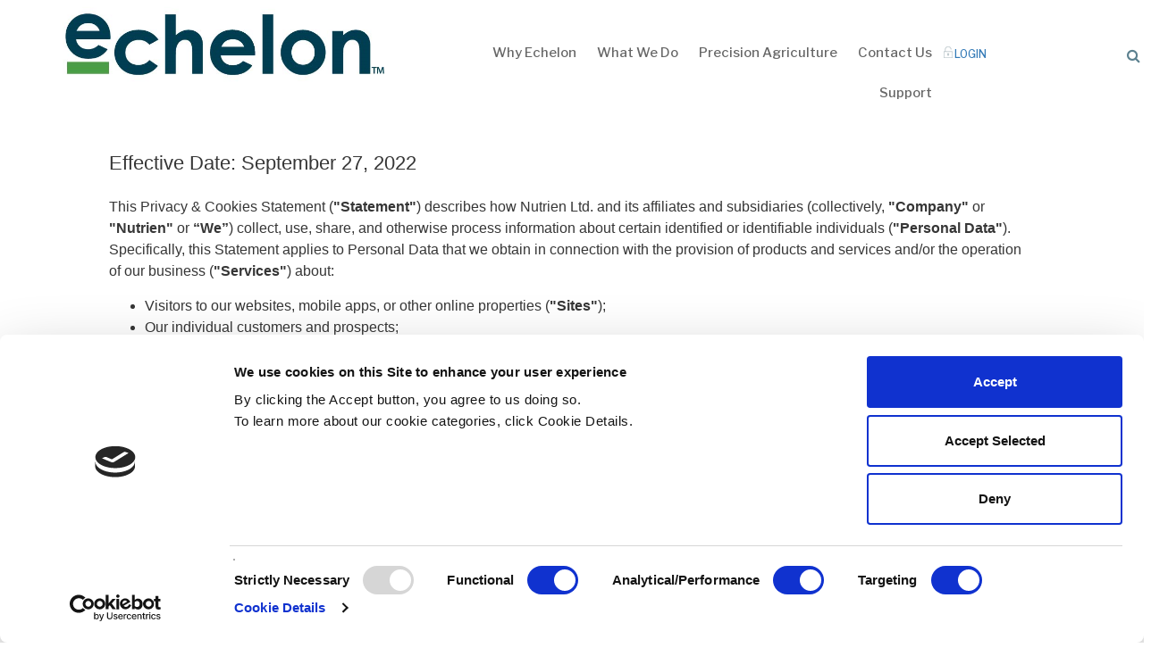

--- FILE ---
content_type: text/html; charset=UTF-8
request_url: https://www.echelonag.com/privacy-policy
body_size: 15303
content:
<!DOCTYPE html>
<html lang="en" dir="ltr" prefix="content: http://purl.org/rss/1.0/modules/content/  dc: http://purl.org/dc/terms/  foaf: http://xmlns.com/foaf/0.1/  og: http://ogp.me/ns#  rdfs: http://www.w3.org/2000/01/rdf-schema#  schema: http://schema.org/  sioc: http://rdfs.org/sioc/ns#  sioct: http://rdfs.org/sioc/types#  skos: http://www.w3.org/2004/02/skos/core#  xsd: http://www.w3.org/2001/XMLSchema# ">
  <head>
    <!-- Google Tag Manager -->
    <script>(function(w,d,s,l,i){w[l]=w[l]||[];w[l].push({'gtm.start':
    new Date().getTime(),event:'gtm.js'});var f=d.getElementsByTagName(s)[0],
    j=d.createElement(s),dl=l!='dataLayer'?'&l='+l:'';j.async=true;j.src=
    'https://www.googletagmanager.com/gtm.js?id='+i+dl;f.parentNode.insertBefore(j,f);
    })(window,document,'script','dataLayer','GTM-M2K2GC9');</script>
    <!-- End Google Tag Manager -->

    <meta charset="utf-8" />
<script>(function(i,s,o,g,r,a,m){i["GoogleAnalyticsObject"]=r;i[r]=i[r]||function(){(i[r].q=i[r].q||[]).push(arguments)},i[r].l=1*new Date();a=s.createElement(o),m=s.getElementsByTagName(o)[0];a.async=1;a.src=g;m.parentNode.insertBefore(a,m)})(window,document,"script","https://www.google-analytics.com/analytics.js","ga");ga("create", "UA-55271106-3", {"cookieDomain":"auto"});ga("set", "anonymizeIp", true);ga("send", "pageview");</script>
<meta name="description" content="  Effective Date: September 27, 2022   This Privacy &amp; Cookies Statement (&quot;Statement&quot;) describes how Nutrien Ltd." />
<meta name="keywords" content="EchelonAg, Precision Agriculture Services, EchelonAg.com, EchelonAg US" />
<link rel="canonical" href="http://www.echelonag.com/privacy-policy" />
<meta name="robots" content="index, follow" />
<meta property="og:site_name" content="EchelonAg" />
<meta property="og:url" content="http://www.echelonag.com/privacy-policy" />
<meta property="og:title" content="Privacy &amp; Cookies Statement" />
<meta name="Generator" content="Drupal 9 (https://www.drupal.org)" />
<meta name="MobileOptimized" content="width" />
<meta name="HandheldFriendly" content="true" />
<meta name="viewport" content="width=device-width, initial-scale=1.0" />
<link rel="icon" href="/sites/default/files/Echelon-facivon.png" type="image/png" />

    <title>Privacy &amp; Cookies Statement | EchelonAg</title>
    <link rel="stylesheet" media="all" href="/core/assets/vendor/jquery.ui/themes/base/core.css?t05hyq" />
<link rel="stylesheet" media="all" href="/core/assets/vendor/jquery.ui/themes/base/controlgroup.css?t05hyq" />
<link rel="stylesheet" media="all" href="/core/assets/vendor/jquery.ui/themes/base/checkboxradio.css?t05hyq" />
<link rel="stylesheet" media="all" href="/core/assets/vendor/jquery.ui/themes/base/resizable.css?t05hyq" />
<link rel="stylesheet" media="all" href="/core/assets/vendor/jquery.ui/themes/base/button.css?t05hyq" />
<link rel="stylesheet" media="all" href="/core/themes/stable/css/system/components/ajax-progress.module.css?t05hyq" />
<link rel="stylesheet" media="all" href="/core/themes/stable/css/system/components/align.module.css?t05hyq" />
<link rel="stylesheet" media="all" href="/core/themes/stable/css/system/components/autocomplete-loading.module.css?t05hyq" />
<link rel="stylesheet" media="all" href="/core/themes/stable/css/system/components/fieldgroup.module.css?t05hyq" />
<link rel="stylesheet" media="all" href="/core/themes/stable/css/system/components/container-inline.module.css?t05hyq" />
<link rel="stylesheet" media="all" href="/core/themes/stable/css/system/components/clearfix.module.css?t05hyq" />
<link rel="stylesheet" media="all" href="/core/themes/stable/css/system/components/details.module.css?t05hyq" />
<link rel="stylesheet" media="all" href="/core/themes/stable/css/system/components/hidden.module.css?t05hyq" />
<link rel="stylesheet" media="all" href="/core/themes/stable/css/system/components/item-list.module.css?t05hyq" />
<link rel="stylesheet" media="all" href="/core/themes/stable/css/system/components/js.module.css?t05hyq" />
<link rel="stylesheet" media="all" href="/core/themes/stable/css/system/components/nowrap.module.css?t05hyq" />
<link rel="stylesheet" media="all" href="/core/themes/stable/css/system/components/position-container.module.css?t05hyq" />
<link rel="stylesheet" media="all" href="/core/themes/stable/css/system/components/progress.module.css?t05hyq" />
<link rel="stylesheet" media="all" href="/core/themes/stable/css/system/components/reset-appearance.module.css?t05hyq" />
<link rel="stylesheet" media="all" href="/core/themes/stable/css/system/components/resize.module.css?t05hyq" />
<link rel="stylesheet" media="all" href="/core/themes/stable/css/system/components/sticky-header.module.css?t05hyq" />
<link rel="stylesheet" media="all" href="/core/themes/stable/css/system/components/system-status-counter.css?t05hyq" />
<link rel="stylesheet" media="all" href="/core/themes/stable/css/system/components/system-status-report-counters.css?t05hyq" />
<link rel="stylesheet" media="all" href="/core/themes/stable/css/system/components/system-status-report-general-info.css?t05hyq" />
<link rel="stylesheet" media="all" href="/core/themes/stable/css/system/components/tabledrag.module.css?t05hyq" />
<link rel="stylesheet" media="all" href="/core/themes/stable/css/system/components/tablesort.module.css?t05hyq" />
<link rel="stylesheet" media="all" href="/core/themes/stable/css/system/components/tree-child.module.css?t05hyq" />
<link rel="stylesheet" media="all" href="/core/assets/vendor/jquery.ui/themes/base/theme.css?t05hyq" />
<link rel="stylesheet" media="all" href="/core/themes/stable/css/core/assets/vendor/normalize-css/normalize.css?t05hyq" />
<link rel="stylesheet" media="all" href="/core/themes/stable/css/core/normalize-fixes.css?t05hyq" />
<link rel="stylesheet" media="all" href="/themes/corporate_lite/css/base/typography.css?t05hyq" />
<link rel="stylesheet" media="all" href="/themes/corporate_lite/js/owl-carousel/assets/owl.carousel.min.css?t05hyq" />
<link rel="stylesheet" media="all" href="/themes/corporate_lite/js/owl-carousel/assets/owl.theme.default.min.css?t05hyq" />
<link rel="stylesheet" media="all" href="//maxcdn.bootstrapcdn.com/bootstrap/3.3.7/css/bootstrap.min.css" />
<link rel="stylesheet" media="all" href="/themes/corporate_lite/css/base/elements.css?t05hyq" />
<link rel="stylesheet" media="all" href="/themes/corporate_lite/css/base/layout.css?t05hyq" />
<link rel="stylesheet" media="all" href="/themes/corporate_lite/css/base/local-base.css?t05hyq" />
<link rel="stylesheet" media="all" href="/core/themes/classy/css/components/action-links.css?t05hyq" />
<link rel="stylesheet" media="all" href="/core/themes/classy/css/components/button.css?t05hyq" />
<link rel="stylesheet" media="all" href="/core/themes/classy/css/components/collapse-processed.css?t05hyq" />
<link rel="stylesheet" media="all" href="/core/themes/classy/css/components/container-inline.css?t05hyq" />
<link rel="stylesheet" media="all" href="/core/themes/classy/css/components/details.css?t05hyq" />
<link rel="stylesheet" media="all" href="/core/themes/classy/css/components/exposed-filters.css?t05hyq" />
<link rel="stylesheet" media="all" href="/core/themes/classy/css/components/field.css?t05hyq" />
<link rel="stylesheet" media="all" href="/core/themes/classy/css/components/form.css?t05hyq" />
<link rel="stylesheet" media="all" href="/core/themes/classy/css/components/icons.css?t05hyq" />
<link rel="stylesheet" media="all" href="/core/themes/classy/css/components/inline-form.css?t05hyq" />
<link rel="stylesheet" media="all" href="/core/themes/classy/css/components/item-list.css?t05hyq" />
<link rel="stylesheet" media="all" href="/core/themes/classy/css/components/link.css?t05hyq" />
<link rel="stylesheet" media="all" href="/core/themes/classy/css/components/links.css?t05hyq" />
<link rel="stylesheet" media="all" href="/core/themes/classy/css/components/menu.css?t05hyq" />
<link rel="stylesheet" media="all" href="/core/themes/classy/css/components/more-link.css?t05hyq" />
<link rel="stylesheet" media="all" href="/core/themes/classy/css/components/tabledrag.css?t05hyq" />
<link rel="stylesheet" media="all" href="/core/themes/classy/css/components/tableselect.css?t05hyq" />
<link rel="stylesheet" media="all" href="/core/themes/classy/css/components/tablesort.css?t05hyq" />
<link rel="stylesheet" media="all" href="/core/themes/classy/css/components/tabs.css?t05hyq" />
<link rel="stylesheet" media="all" href="/core/themes/classy/css/components/textarea.css?t05hyq" />
<link rel="stylesheet" media="all" href="/core/themes/classy/css/components/ui-dialog.css?t05hyq" />
<link rel="stylesheet" media="all" href="/core/themes/classy/css/components/messages.css?t05hyq" />
<link rel="stylesheet" media="all" href="/core/themes/classy/css/components/node.css?t05hyq" />
<link rel="stylesheet" media="all" href="/themes/corporate_lite/css/components/alert.css?t05hyq" />
<link rel="stylesheet" media="all" href="/themes/corporate_lite/css/components/accordion.css?t05hyq" />
<link rel="stylesheet" media="all" href="/themes/corporate_lite/css/components/block.css?t05hyq" />
<link rel="stylesheet" media="all" href="/themes/corporate_lite/css/components/buttons.css?t05hyq" />
<link rel="stylesheet" media="all" href="/themes/corporate_lite/css/components/better-exposed-filters.css?t05hyq" />
<link rel="stylesheet" media="all" href="/themes/corporate_lite/css/components/contact-info.css?t05hyq" />
<link rel="stylesheet" media="all" href="/themes/corporate_lite/css/components/call-to-action.css?t05hyq" />
<link rel="stylesheet" media="all" href="/themes/corporate_lite/css/components/credit-cards.css?t05hyq" />
<link rel="stylesheet" media="all" href="/themes/corporate_lite/css/components/dropdowns.css?t05hyq" />
<link rel="stylesheet" media="all" href="/themes/corporate_lite/css/components/fancy-block.css?t05hyq" />
<link rel="stylesheet" media="all" href="/themes/corporate_lite/css/components/fancy-block-2.css?t05hyq" />
<link rel="stylesheet" media="all" href="/themes/corporate_lite/css/components/highlights.css?t05hyq" />
<link rel="stylesheet" media="all" href="/themes/corporate_lite/css/components/more-links.css?t05hyq" />
<link rel="stylesheet" media="all" href="/themes/corporate_lite/css/components/fa-icons-list.css?t05hyq" />
<link rel="stylesheet" media="all" href="/themes/corporate_lite/css/components/forms.css?t05hyq" />
<link rel="stylesheet" media="all" href="/themes/corporate_lite/css/components/field-taxonomy-term.css?t05hyq" />
<link rel="stylesheet" media="all" href="/themes/corporate_lite/css/components/icons-list.css?t05hyq" />
<link rel="stylesheet" media="all" href="/themes/corporate_lite/css/components/social-links.css?t05hyq" />
<link rel="stylesheet" media="all" href="/themes/corporate_lite/css/components/social-media.css?t05hyq" />
<link rel="stylesheet" media="all" href="/themes/corporate_lite/css/components/item-list.css?t05hyq" />
<link rel="stylesheet" media="all" href="/themes/corporate_lite/css/components/inline-list.css?t05hyq" />
<link rel="stylesheet" media="all" href="/themes/corporate_lite/css/components/image-overlay.css?t05hyq" />
<link rel="stylesheet" media="all" href="/themes/corporate_lite/css/components/node-links.css?t05hyq" />
<link rel="stylesheet" media="all" href="/themes/corporate_lite/css/components/separators.css?t05hyq" />
<link rel="stylesheet" media="all" href="/themes/corporate_lite/css/components/subscribe-forms.css?t05hyq" />
<link rel="stylesheet" media="all" href="/themes/corporate_lite/css/components/search.css?t05hyq" />
<link rel="stylesheet" media="all" href="/themes/corporate_lite/css/components/site-branding.css?t05hyq" />
<link rel="stylesheet" media="all" href="/themes/corporate_lite/css/components/static-promoted-images-grid.css?t05hyq" />
<link rel="stylesheet" media="all" href="/themes/corporate_lite/css/components/pricing-tables.css?t05hyq" />
<link rel="stylesheet" media="all" href="/themes/corporate_lite/css/components/text-blocks.css?t05hyq" />
<link rel="stylesheet" media="all" href="/themes/corporate_lite/css/components/tables.css?t05hyq" />
<link rel="stylesheet" media="all" href="/themes/corporate_lite/css/components/tabs.css?t05hyq" />
<link rel="stylesheet" media="all" href="/themes/corporate_lite/css/components/team-members.css?t05hyq" />
<link rel="stylesheet" media="all" href="/themes/corporate_lite/css/components/pills.css?t05hyq" />
<link rel="stylesheet" media="all" href="/themes/corporate_lite/css/components/progress-bars.css?t05hyq" />
<link rel="stylesheet" media="all" href="/themes/corporate_lite/css/components/layout-switcher.css?t05hyq" />
<link rel="stylesheet" media="all" href="/themes/corporate_lite/css/components/language-switcher.css?t05hyq" />
<link rel="stylesheet" media="all" href="/themes/corporate_lite/css/components/menu.css?t05hyq" />
<link rel="stylesheet" media="all" href="/themes/corporate_lite/css/components/username.css?t05hyq" />
<link rel="stylesheet" media="all" href="/themes/corporate_lite/css/components/views.css?t05hyq" />
<link rel="stylesheet" media="all" href="/themes/corporate_lite/css/components/view-promoted-items.css?t05hyq" />
<link rel="stylesheet" media="all" href="/themes/corporate_lite/css/components/icon-features.css?t05hyq" />
<link rel="stylesheet" media="all" href="/themes/corporate_lite/css/components/view-showcases-grid-2.css?t05hyq" />
<link rel="stylesheet" media="all" href="/themes/corporate_lite/css/components/flexslider.css?t05hyq" />
<link rel="stylesheet" media="all" href="/themes/corporate_lite/css/components/background-image-block.css?t05hyq" />
<link rel="stylesheet" media="all" href="/themes/corporate_lite/css/components/messages.css?t05hyq" />
<link rel="stylesheet" media="all" href="/themes/corporate_lite/css/components/tooltip.css?t05hyq" />
<link rel="stylesheet" media="all" href="/themes/corporate_lite/css/components/in-page-navigation.css?t05hyq" />
<link rel="stylesheet" media="all" href="/themes/corporate_lite/css/components/owl-carousel-global.css?t05hyq" />
<link rel="stylesheet" media="all" href="/themes/corporate_lite/css/components/view-promoted-posts-carousel.css?t05hyq" />
<link rel="stylesheet" media="all" href="/themes/corporate_lite/css/components/node.css?t05hyq" />
<link rel="stylesheet" media="all" href="/themes/corporate_lite/css/components/to-top.css?t05hyq" />
<link rel="stylesheet" media="all" href="/themes/corporate_lite/css/components/fixed-header.css?t05hyq" />
<link rel="stylesheet" media="all" href="/themes/corporate_lite/css/components/inverted-header.css?t05hyq" />
<link rel="stylesheet" media="all" href="/themes/corporate_lite/css/components/local-components.css?t05hyq" />
<link rel="stylesheet" media="all" href="//code.cdn.mozilla.net/fonts/fira.css" />
<link rel="stylesheet" media="all" href="//fonts.googleapis.com/css?family=Libre+Franklin:300,400,400i,500,500i,600,700&amp;amp;subset=latin-ext" />
<link rel="stylesheet" media="all" href="//fonts.googleapis.com/css?family=Source+Code+Pro&amp;subset=latin,latin-ext" />
<link rel="stylesheet" media="all" href="//fonts.googleapis.com/css?family=PT+Serif:400,700,400italic,700italic&amp;subset=latin,latin-ext" />
<link rel="stylesheet" media="all" href="/themes/corporate_lite/css/theme/color-gray.css?t05hyq" />
<link rel="stylesheet" media="all" href="/themes/corporate_lite/css/theme/local-theme.css?t05hyq" />

    <script src="/core/assets/vendor/modernizr/modernizr.min.js?v=3.11.7"></script>
<script src="/core/misc/modernizr-additional-tests.js?v=3.11.7"></script>

  </head>
  <body class="layout-no-sidebars wide hff-33 pff-43 sff-33 slff-33 fixed-header-enabled slideout-side-right transparent-header-active inverted-header-enabled path-node page-node-type-page">
    <!-- Google Tag Manager (noscript) -->
    <noscript><iframe src="https://www.googletagmanager.com/ns.html?id=GTM-M2K2GC9"
    height="0" width="0" style="display:none;visibility:hidden"></iframe></noscript>
    <!-- End Google Tag Manager (noscript) -->
        <a href="#main-content" class="visually-hidden focusable skip-link">
      Skip to main content
    </a>
    
      <div class="dialog-off-canvas-main-canvas" data-off-canvas-main-canvas>
    
<div class="page-container">

          <div class="header-container">

      
      
                      <header role="banner" class="clearfix header region--dark-typography region--white-background fixed-width two-columns">
          <div class="container">
                        <div class="clearfix header__container">
              <div class="row">
                                                  <div class="col-md-4">
                                        <div class="clearfix header__section header-first">
                        <div class="region region-header-first">
    <div id="block-corporate-lite-branding" class="clearfix site-branding block block-system block-system-branding-block">
  
    
    <div class="logo-and-site-name-wrapper clearfix">
          <div class="logo">
        <a href="/" title="Home" rel="home" class="site-branding__logo">
          <img src="http://echelonag-prod-primary-ohio.s3.us-east-2.amazonaws.com/public/logo_0_0.png?VersionId=NMoi0Q1ItOXJMQTcebHklRIlE7kKYW6q" alt="Home" />
        </a>
      </div>
              </div>
  <button type="button" class="navbar-toggle" data-toggle="offcanvas" data-target=".navbar-offcanvas" data-canvas="body">
          <span class="icon-bar"></span>
          <span class="icon-bar"></span>
          <span class="icon-bar"></span>
  </button>
</div>

  </div>

                    </div>
                                      </div>
                                                  <div class="col-md-8">
                                        <div class="clearfix header__section header-second">
                        <div class="region region-header">
    <nav role="navigation" aria-labelledby="block-corporate-lite-main-menu-menu" id="block-corporate-lite-main-menu" class="clearfix block block-menu navigation menu--main">
            
  <h2 class="visually-hidden" id="block-corporate-lite-main-menu-menu">Main navigation</h2>
  

        
              <ul class="clearfix menu">
                    <li class="menu-item">
        <a href="/why-echelon" data-drupal-link-system-path="node/4">Why Echelon</a>
              </li>
                <li class="menu-item">
        <a href="/what-we-do" data-drupal-link-system-path="node/5">What We Do</a>
              </li>
                <li class="menu-item">
        <a href="/precision-agriculture" data-drupal-link-system-path="node/6">Precision Agriculture</a>
              </li>
                <li class="menu-item">
        <a href="https://nutrienagsolutions.com/contact">Contact Us</a>
              </li>
                <li class="menu-item">
        <a href="/support" data-drupal-link-system-path="node/13">Support</a>
              </li>
        </ul>
  


  </nav>
<div id="block-headerlogin" class="clearfix block block-block-content block-block-content2609d79e-9cb4-4d5c-af62-34b979bd61ac">
  
    
      <div class="content">
      
            <div class="clearfix text-formatted field field--name-body field--type-text-with-summary field--label-hidden field__item"><p><a class="externalLink" href="https://agrian.com/home/login/echelon_login.cfm" target="_blank">LOGIN</a></p>
</div>
      
    </div>
  </div>
<div class="search-block-form clearfix block block-search container-inline" data-drupal-selector="search-block-form" id="block-searchform" role="search">
  
    
      <form action="/search/node" method="get" id="search-block-form" accept-charset="UTF-8">
  <div class="js-form-item form-item js-form-type-search form-type-search js-form-item-keys form-item-keys form-no-label">
      <label for="edit-keys" class="visually-hidden">Search</label>
        <input title="Enter the terms you wish to search for." data-drupal-selector="edit-keys" type="search" id="edit-keys" name="keys" value="" size="15" maxlength="128" class="form-search" />

        </div>
<div data-drupal-selector="edit-actions" class="form-actions js-form-wrapper form-wrapper" id="edit-actions"><input class="search-form__submit button js-form-submit form-submit" data-drupal-selector="edit-submit" type="submit" id="edit-submit" value="Search" />
</div>

</form>

  </div>

  </div>

                    </div>
                                      </div>
                              </div>
            </div>
                      </div>
        </header>
              
    </div>
      
  
      <div class="system-messages clearfix">
      <div class="container">
        <div class="row">
          <div class="col-md-12">
              <div class="region region-system-messages">
    <div data-drupal-messages-fallback class="hidden"></div>

  </div>

          </div>
        </div>
      </div>
    </div>
  
  
      <div id="main-content" class="clearfix main-content region--dark-typography region--white-background  region--no-separator">
    <div class="container">
      <div class="clearfix main-content__container">
        <div class="row">
          <section class="col-md-12">
                        <div class="clearfix main-content__section"
              >
                                <div class="region region-content">
    <div id="block-corporate-lite-content" class="clearfix block block-system block-system-main-block">
  
    
      <div class="content">
      

<article data-history-node-id="29" role="article" about="/privacy-policy" typeof="schema:WebPage" class="node node--type-page node--view-mode-full clearfix">
  <div class="node__container">
            <div class="node__main-content clearfix">
      <header class="node__header">
                  
                      <span property="schema:name" content="Privacy &amp; Cookies Statement" class="rdf-meta hidden"></span>

                        </header>
              
            <div property="schema:text" class="clearfix text-formatted field field--name-body field--type-text-with-summary field--label-hidden field__item"><div class="container" style="color: #363636; margin: 0 !important; font-family:arial,helvetica,sans-serif !important; font-size: 16px !important">
<div class="row" style="margin: 0 !important">
<div class="col-lg-1 col-md-1 col-sm-1 col-xs-1"> </div>

<div class="col-lg-10 col-md-10 col-sm-10 col-xs-10">
<h3 style="font-family:arial,helvetica,sans-serif !important;">Effective Date: September 27, 2022</h3>
 

<p>This Privacy &amp; Cookies Statement (<strong>"Statement"</strong>) describes how Nutrien Ltd. and its affiliates and subsidiaries (collectively, <strong>"Company"</strong> or <strong>"Nutrien"</strong> or <strong>“We”</strong>) collect, use, share, and otherwise process information about certain identified or identifiable individuals (<strong>"Personal Data"</strong>). Specifically, this Statement applies to Personal Data that we obtain in connection with the provision of products and services and/or the operation of our business (<strong>"Services"</strong>) about:</p>

<ul><li>Visitors to our websites, mobile apps, or other online properties (<strong>"Sites"</strong>);</li>
	<li>Our individual customers and prospects;</li>
	<li>Business contacts for our customers, prospects, business partners, distributors, vendors, customer’s guarantors, and suppliers or their representatives.</li>
</ul><p>References to Company or Nutrien indicates that we may share Personal Data between our affiliates and subsidiaries subject to applicable laws.</p>

<p>For the avoidance of doubt, this Statement does not apply to the Company's collection or processing of information related to job applicants, employees, or contractors. Privacy Notices for such practices are made available through other Company policies.</p>

<p>Nutrien endeavors to comply with the privacy legislation within each jurisdiction in which we operate. Sometimes the privacy legislation and / or an individual's right to privacy are different from one jurisdiction to another. Practices relating to Personal Data will be guided by what is permitted or required under applicable law. .</p>

<div><strong><u>Summary of Key Points</u></strong></div>

<table><tbody><tr><td style="vertical-align: baseline !important; padding: 5px !important; border: 1px solid #ddd !important;"><strong>1. Collection</strong></td>
			<td style="vertical-align: baseline !important; padding: 5px !important; border: 1px solid #ddd !important;">We collect names, contact details, and other Personal Data related to our Site’s visitors and commercial relationships.</td>
		</tr><tr><td style="vertical-align: baseline !important; padding: 5px !important; border: 1px solid #ddd !important;"><strong>2. Use</strong></td>
			<td style="vertical-align: baseline !important; padding: 5px !important; border: 1px solid #ddd !important;">We use Personal Data to provide our Services, which includes, for example, responding to inquiries, maintaining business operations, providing relevant marketing, and fulfilling other business and compliance purposes.</td>
		</tr><tr><td style="vertical-align: baseline !important; padding: 5px !important; border: 1px solid #ddd !important;"><strong>3. Sharing</strong></td>
			<td style="vertical-align: baseline !important; padding: 5px !important; border: 1px solid #ddd !important;">We share Personal Data to provide our Services.</td>
		</tr><tr><td style="vertical-align: baseline !important; padding: 5px !important; border: 1px solid #ddd !important;"><strong>4. Marketing choices</strong></td>
			<td style="vertical-align: baseline !important; padding: 5px !important; border: 1px solid #ddd !important;">You have certain options over the Company's use of certain Personal Data for marketing purposes</td>
		</tr><tr><td style="vertical-align: baseline !important; padding: 5px !important; border: 1px solid #ddd !important;"><strong>5. Cookies</strong></td>
			<td style="vertical-align: baseline !important; padding: 5px !important; border: 1px solid #ddd !important;">We use cookies on our Site and in our electronic communications, and provide choices on use of cookies, including for third party targeting and advertising.</td>
		</tr><tr><td style="vertical-align: baseline !important; padding: 5px !important; border: 1px solid #ddd !important;"><strong>6. Data subject rights</strong></td>
			<td style="vertical-align: baseline !important; padding: 5px !important; border: 1px solid #ddd !important;">Based on the jurisdiction you reside in and the laws governing Personal Data in your jurisdiction, you may have rights related to your Personal Data, such as access, rectification, and deletion.</td>
		</tr><tr><td style="vertical-align: baseline !important; padding: 5px !important; border: 1px solid #ddd !important;"><strong>7. Data security</strong></td>
			<td style="vertical-align: baseline !important; padding: 5px !important; border: 1px solid #ddd !important;">We maintain technical and organizational measures to protect Personal Data from loss, misuse, alteration, or unintentional destruction.</td>
		</tr><tr><td style="vertical-align: baseline !important; padding: 5px !important; border: 1px solid #ddd !important;"><strong>8. Cross-border data transfers</strong></td>
			<td style="vertical-align: baseline !important; padding: 5px !important; border: 1px solid #ddd !important;">We provide appropriate protections for cross-border transfers as required by law.</td>
		</tr><tr><td style="vertical-align: baseline !important; padding: 5px !important; border: 1px solid #ddd !important;"><strong>9. Other issues</strong></td>
			<td style="vertical-align: baseline !important; padding: 5px !important; border: 1px solid #ddd !important;">We provide other information in this Statement about: (i) the legal basis for collecting and processing Personal Data, (ii) the consequences for not providing Personal Data, (iii) automated decision-making, (iv) do-not-track (DNT) signals, (v) data retention, (vi) links to third-party websites, (vii) employee and contractor issues; and (viii) changes to this Statement.</td>
		</tr><tr><td style="vertical-align: baseline !important; padding: 5px !important; border: 1px solid #ddd !important;"><strong>10. Contact us</strong></td>
			<td style="vertical-align: baseline !important; padding: 5px !important; border: 1px solid #ddd !important;">Please contact us as detailed below with any questions.</td>
		</tr><tr><td style="vertical-align: baseline !important; padding: 5px !important; border: 1px solid #ddd !important;"><strong>Annex for jurisdiction-specific provisions</strong></td>
			<td style="vertical-align: baseline !important; padding: 5px !important; border: 1px solid #ddd !important;">We have included supplemental provisions to address jurisdiction-specific requirements that may apply depending on your residence and our locations where we do business with you.</td>
		</tr></tbody></table><div style="margin-bottom: 16px"><strong><u>1. Collection of Personal Data</u></strong></div>

<p style="margin-bottom: 0px; padding-bottom: 0px;">We collect the following categories of Personal Data:</p>

<ul><li><strong>Basic Data</strong>: Name, date of birth, title, company, job responsibilities, phone number, address, email address, location or geographic data, and other contact details.</li>
	<li><strong>Device Data</strong>: Computer Internet Protocol (IP) address, unique device identifier (UDID), cookies and other data linked to a device, and data about usage of our Sites and communications, data generated or collected by our or third party equipment or devices owned and operated by us or third parties, including location, land boundaries, images, and any data provided by you or your agents.</li>
	<li><strong>Financial Data</strong>: Revenue history, expenditure records, credit related information, and other purchasing or usage histories or tendencies, payment information,- and transaction history.</li>
	<li><strong>Government Identifiers</strong>: tax file numbers, government issued business numbers, and license numbers.</li>
	<li><strong>Marketing Data</strong>: Data about individual participation (whether in-person or virtual) at industry gatherings, Company sponsored events (including in the stores/experience centers), credentials, associations, Services you are interested in, and other preferences.</li>
	<li><strong>Registration Data</strong>: Newsletter requests, subscriptions, downloads, and username/passwords.</li>
</ul><div style="margin: 30px 0px 16px 0px;"><strong><u>2. Use of Personal Data</u></strong></div>

<p style="margin-bottom: 0px">We use the above categories of Personal Data for the following purposes:</p>

<table style="margin-top: 0px"><tbody><tr><th style="vertical-align: baseline !important; padding: 5px !important; border: 1px solid #ddd !important; text-transform: none;">Purpose of Use</th>
			<th style="vertical-align: baseline !important; padding: 5px !important; border: 1px solid #ddd !important; text-transform: none;">Categories of Personal Data</th>
		</tr><tr><td style="vertical-align: baseline !important; padding: 5px !important; border: 1px solid #ddd !important;">Provide the Services as requested and ancillary services in connection with them (e.g., credit applications, assessing and investigating insurance risks/claims) respond to your inquiries, assess credit worthiness, allow Nutrien to contact you, and fulfill incentive or stewardship programs.</td>
			<td style="vertical-align: baseline !important; padding: 5px !important; border: 1px solid #ddd !important;">Basic Data, Device Data, Financial Data, Government Identifiers, and Registration Data</td>
		</tr><tr><td style="vertical-align: baseline !important; padding: 5px !important; border: 1px solid #ddd !important;">Manage your accounts, maintain our business operations, and allow you access to our proprietary systems.</td>
			<td style="vertical-align: baseline !important; padding: 5px !important; border: 1px solid #ddd !important;">Basic Data, Device Data, Financial Data, Government Identifiers and Registration Data</td>
		</tr><tr><td style="vertical-align: baseline !important; padding: 5px !important; border: 1px solid #ddd !important;">Make our Services more personal, intuitive, and easy to use.</td>
			<td style="vertical-align: baseline !important; padding: 5px !important; border: 1px solid #ddd !important;">Basic Data, Device Data, Financial Data, Government Identifiers, and Marketing Data</td>
		</tr><tr><td style="vertical-align: baseline !important; padding: 5px !important; border: 1px solid #ddd !important;">Protect the security and effective functioning of our Site and information technology systems.</td>
			<td style="vertical-align: baseline !important; padding: 5px !important; border: 1px solid #ddd !important;">Basic Data, Device Data, and Registration Data</td>
		</tr><tr><td style="vertical-align: baseline !important; padding: 5px !important; border: 1px solid #ddd !important;">Provide relevant marketing about our or our business partners’ Services, or promotions that we or they are developing, and opportunities that may be available to you, or in connection with other business purposes.</td>
			<td style="vertical-align: baseline !important; padding: 5px !important; border: 1px solid #ddd !important;">Basic Data, Registration Data, Device Data, Financial Data, Government Identifiers, and Marketing Data</td>
		</tr><tr><td style="vertical-align: baseline !important; padding: 5px !important; border: 1px solid #ddd !important;">Address our compliance and legal obligations and exercise our legal rights.</td>
			<td style="vertical-align: baseline !important; padding: 5px !important; border: 1px solid #ddd !important;">Basic Data, Commercial Data, Device Data, Financial Data Government Identifiers, and Registration Data</td>
		</tr></tbody></table><div style="margin-bottom: 16px"><strong><u>3. Sharing of Personal Data</u></strong></div>

<p style="margin-bottom: 0px; padding-bottom: 0px;">We share Personal Data with the following categories of recipients:</p>

<ul><li><strong>Service providers:</strong> We may share Personal Data with third party companies and service providers to enable such parties to perform functions on our behalf and under our instructions in order to carry out the purposes identified above. We require such third party companies and service providers to provide reasonable security for Personal Data and to use and process such Personal Data only on our behalf.</li>
	<li><strong>Auditors and advisors:</strong> We may share Personal Data with auditors for the performance of audit functions and advisors for the provision of legal and other advice.</li>
	<li><strong>Business reorganization parties:</strong> We may share Personal Data with any corporate seller, acquirer, or prospect to the extent permitted by law as part of a proposed or actual merger, acquisition, sale of company assets, or transition of service to another provider, as well as in the event of insolvency, bankruptcy, or receivership in which Personal Data would be transferred as an asset of the Company.</li>
	<li><strong>Government agencies or private parties to legal proceedings:</strong> We may share Personal Data in order to comply with any subpoena, court order or other legal process, or other governmental request. We also share Personal Data to establish or protect our legal rights, property, or safety, or the rights, property, or safety of others.</li>
	<li><strong>Business partners:</strong> We may share Personal Data with third party independent business partners in connection with incentive and rebate programs or other activities. Such third party independent business partners may send you information promoting the products or services of those partners.</li>
</ul><p>If you have questions about the recipients with which we share Personal Data, please contact us as specified below.</p>

<div style="margin: 14px 0;"><strong><u>4. Marketing Choices</u></strong></div>

<p><strong>You have choices with respect to our use of your Personal Data for direct marketing purposes.</strong> If you no longer wish to receive any marketing communications, remain on a mailing list to which you previously subscribed, or receive any other marketing communication, <strong>you can choose to not receive such communications at any time</strong>. Please follow the unsubscribe link in the relevant communication or contact us as detailed in <u>Section 10</u> below.</p>

<div style="margin: 14px 0;"><strong><u>5. Cookies</u></strong></div>

<p>We use and allow certain trusted third party companies to use cookies, web beacons, and similar tracking technologies (collectively, <strong>"cookies"</strong>) on third party sites and our Site.</p>

<p><strong><i>What are cookies?</i></strong><br />
Cookies are small amounts of data that are stored on your browser, device, communication, or the page you are viewing. Some cookies are deleted once you close your browser, while other cookies are retained even after you close your browser so that you can be recognized when you return to a website. More information about cookies and how they work is available at <a href="https://allaboutcookies.org/" target="_blank">www.allaboutcookies.org</a>.</p>

<p><strong><i>How do we use cookies?</i></strong><br />
We use cookies to provide our Services, gather information about your usage patterns when you navigate our Site in order to enhance your personalized experience, and understand usage patterns to improve our Site and Services. We also allow certain trusted third party companies to place cookies on our Sites in order to collect information about your online activities on our Sites and across different websites you visit. This information is used to provide advertising tailored to your interests and to analyze the effectiveness of such advertising.</p>

<p>Cookies on our Sites are generally divided into the following categories:<br /><u>Strictly Necessary Cookies</u>: These are required for the operation of our Sites. They include, for example, cookies that enable you to log into secure areas. These cookies are session cookies that are erased when you close your browser.<br /><u>Analytical/Performance Cookies</u>: These allow us to recognize and count the number of users of our Sites and understand how such users navigate through our Site. This helps to improve how our Sites work, for example, by ensuring that users can easily find what they are looking for. These cookies are session cookies, which are erased when you close your browser.<br /><u>Functional Cookies</u>: These improve the functional performance of our Sites and make them easier for you to use. For example, cookies are used to remember that you have previously visited the Sites and asked to remain logged into them. These cookies qualify as persistent cookies, because they remain on your device for us to use during a next visit to our Sites. You can delete these cookies via your browser settings.<br /><u>Targeting Cookies</u>: These record your visit to our Sites, the pages you have visited and the links you have followed to recognize you as a previous visitor and to track your activity on the Sites and other websites you visit. These cookies qualify as persistent cookies, because they remain on your device for us to use during a next visit to our Sites. You can delete these cookies via your browser settings. See below for further details on how you can control third party targeting cookies.</p>

<p><strong><i>What are your options if you do not want cookies on your computer?</i></strong></p>

<p>You may block cookies by activating the setting on your browser that allows you to refuse the setting of all or some cookies. However, if you use your browser settings to block all cookies (including strictly necessary cookies) it may limit your use of certain features or functions on our Sites. Unless you have adjusted your browser setting so that it will refuse cookies, our system will issue cookies as soon as you visit our Site. <i>Please note, as further described in Section 9, we currently do not alter our practices when we receive a “Do Not Track” signal from a visitor’s browser.</i></p>

<p>Internet browsers allow you to change your cookie settings. These settings are usually found in the 'options' or 'preferences' menu of your internet browser. In order to understand these settings, the following links may be helpful. Otherwise you should use the 'Help' option in your internet browser for more details.</p>

<ul><li><a href="https://support.microsoft.com/en-us/windows/delete-and-manage-cookies-168dab11-0753-043d-7c16-ede5947fc64d" title="https://support.microsoft.com/en-us/windows/delete-and-manage-cookies-168dab11-0753-043d-7c16-ede5947fc64d">Cookie settings in Internet Explorer</a></li>
	<li><a href="https://support.microsoft.com/en-us/microsoft-edge/delete-cookies-in-microsoft-edge-63947406-40ac-c3b8-57b9-2a946a29ae09" title="https://support.microsoft.com/en-us/microsoft-edge/delete-cookies-in-microsoft-edge-63947406-40ac-c3b8-57b9-2a946a29ae09">Cookie Settings for Microsoft Edge</a></li>
	<li><a href="https://support.mozilla.org/en-US/kb/enhanced-tracking-protection-firefox-desktop" title="https://support.mozilla.org/en-US/kb/enhanced-tracking-protection-firefox-desktop">Cookie settings in Firefox</a></li>
	<li><a href="https://support.google.com/chrome/answer/95647" title="https://support.google.com/chrome/answer/95647">Cookie settings in Chrome</a></li>
	<li><a href="https://support.apple.com/guide/safari/manage-cookies-and-website-data-sfri11471/mac" title="https://support.apple.com/guide/safari/manage-cookies-and-website-data-sfri11471/mac">Cookie settings in Safari</a></li>
</ul><p>If you wish to withdraw your consent at any time, you will need to delete your cookies using your internet browser settings.</p>

<p>To learn more about certain cookies used for Interest based advertising by third parties, including through cross-device tracking, and to exercise certain choices regarding such cookies, please visit the <a href="https://www.youronlinechoices.eu/">Digital Advertising Alliance, Network Advertising Initiative, Digital Advertising Alliance-Canada, European Interactive Digital Advertising Alliance</a> or your device settings.</p>

<div style="margin: 14px 0;"><strong><u>6. Data Subject Rights</u></strong></div>

<p>Where required by applicable law, you have the right to obtain confirmation that we maintain certain Personal Data relating to you, to verify its content, origin, and accuracy, as well as the right to access, review, port, delete, or to block or withdraw consent (when your consent is legally required) to the processing of certain Personal Data (without affecting the lawfulness of us having processed based on consent before its withdrawal), by contacting us as provided in <u>Section 10</u> below.<br /><strong>In particular, you have the right to object to our use of Personal Data for direct marketing at any time</strong>. Please note that we may retain certain Personal Data as required or permitted by applicable law. When requesting the exercise of any of your rights, we may request specific information from you to confirm your identity and, accordingly, verify and respond to such requests.</p>

<div style="margin: 14px 0;"><strong><u>7. Data Security</u></strong></div>

<p>We maintain technical and organizational measures to protect Personal Data from loss, misuse, alteration, or unintentional destruction. However, no security measure can guarantee against compromise. You also have an important role in protecting your Personal Data. You should not share your username and password with anyone, and you should not re-use passwords across more than one website. If you have any reason to believe that your username or password has been compromised, please contact us as soon as practicable using the information provided in <u>Section 10</u> below.</p>

<div style="margin: 14px 0;"><strong><u>8. Cross-Border Data Transfers</u></strong></div>

<p>We transfer Personal Data to various jurisdictions as necessary for the purposes described above, including to jurisdictions that may not provide the same level of data protection as your home country. For example, Personal Data collected from jurisdictions outside North America will typically be transferred to the United States or Canada for processing. We provide appropriate protection for cross-border transfers as required by law for international data transfers. With respect to transfers originating from the European Economic Area (<strong>"EEA"</strong>), we implement standard contractual clauses approved by the European Commission, and other appropriate solutions to address cross-border transfers as required by applicable law. Where permitted by such laws, you may request a copy of the suitable mechanisms we have in place by contacting us as detailed below.</p>

<div style="margin: 14px 0;"><strong><u>9. Other Information</u></strong></div>

<p><strong><i>(i) What is the legal basis of processing?</i></strong><br />
Some jurisdictions require an explanation of the legal basis for the collection and processing of Personal Data. We have several different legal grounds on which we collect and process Personal Data, including: (a) as necessary to perform a transaction (such as in order to provide the Services you requested); (b) as necessary to comply with a legal obligation (such as when we use Personal Data for record keeping to support compliance with tax laws); (c) consent (where you have provided consent as appropriate under applicable law, such as for direct marketing or certain cookies); and (d) as necessary for legitimate interests (such as when we act to maintain our business generally, including maintaining the safety and security of our Sites). With respect to legitimate interests, given that we are a Business-to-Business (B2B) company, we typically collect and process limited Personal Data about commercial contacts and other individuals acting in their business capacities, as part of our overall effort to reduce the privacy impact on individuals.</p>

<p><strong><i>(ii) What are the consequences of not providing Personal Data?</i></strong><br />
You are not required to provide all Personal Data identified in this Statement to use our Sites or to interact with us offline, but certain functionalities will not be available if you do not provide certain Personal Data. If you do not provide certain Personal Data, we may not be able to respond to your request, perform a transaction with you, provide certain incentives or rebates, or provide you with marketing that we believe you would find valuable.</p>

<p><strong><i>(iii) Do we engage in automated decision-making without human intervention?</i></strong><br />
With the exception of in the provision of financial services, we do not use automated decision-making without human intervention, including profiling, in a way that produces legal effects concerning you or otherwise significantly affects you.</p>

<p><strong><i>(iv) Do our Sites honor do not track ("DNT") signals sent via browsers?</i></strong><br />
Given the divergent practices of companies that offer browsers and the lack of a standard in the marketplace, we do not respond to DNT signals at this time.</p>

<p><strong><i>(v) How long do we retain Personal Data?</i></strong><br />
We typically retain Personal Data related to marketing activities for as long as you accept marketing communications from us, and upon request we will securely delete such data in accordance with applicable law. For Personal Data that we collect and process for other purposes described above, we typically retain such Personal Data for no longer than for the period necessary to fulfill the purposes outlined in this Statement and as otherwise needed to address tax, corporate, compliance, litigation, and other legal rights and obligations.</p>

<p><strong><i>(vi) Are third-party websites governed by this Statement?</i></strong><br />
Our Sites may contain links and references to other websites administered by unaffiliated third parties. This Statement does not apply to such third party websites. When you click a link to visit a third party website, you will be subject to that website's privacy practices. We encourage you to familiarize yourself with the privacy and security practices of the linked third party websites before providing any Personal Data on that website.<br />
We are active on social media, including Facebook, YouTube, Twitter, Instagram, and LinkedIn (“Social Media”). Our Sites allow you to connect and share data with Social Media. Anything you post on Social Media is public information and will not be treated confidentially. We may post (or re-post) on our Sites and our Social Media pages any comments or content that you post on our Social Media pages. Your use of Social Media is governed by the privacy policies and terms of the third parties that own and operate those Social Media properties and not by this Statement.</p>

<p><strong><i>(vii) How does Nutrien handle employee and contractor privacy issues?</i></strong><br />
As mentioned earlier in this Statement, Personal Data about our job applicants, employees, and contractors are addressed through separate policies accessible to those individuals on other websites and are outside the scope of this Statement.</p>

<p><strong><i>(viii) How will we handle any changes to this Statement?</i></strong><br />
We may update this Statement from time to time as our Services and privacy practices change, or as required by law. The effective date of this Statement is posted above, and we encourage you to visit our Site periodically to stay informed about our privacy practices. We will post the updated version of the Statement on our Sites when applicable.</p>

<div style="margin: 14px 0;"><strong><u>10. Contact Us</u></strong></div>

<p>If you have questions or comments regarding this Statement or our privacy practices, please contact:</p>

<ul><li>mail to:<a href="mailto:privacy@nutrien.com">privacy@nutrien.com</a></li>
	<li>Write to us at 3005 Rocky Mountain Avenue, Loveland, CO 80538</li>
	<li>Call us at 970.685-3326</li>
</ul><p>You may also have the right to raise a question or concern with the relevant government data protection authority in the jurisdiction in which you reside.</p>

<p> </p>

<p> </p>

<center>
<h3 style="color: #363636;"><u>ANNEX</u><br />
Jurisdiction-Specific Requirements<br /><br /><u>California</u></h3>
</center>

<p>If you reside in California and we are subject to California privacy law requirements, we are required to provide you with additional information about how we use and disclose your information, and you may have additional rights with regard to how we use your information, as described below.</p>

<ul><li><strong>CA Personal Information.</strong> Consistent with the "<u>Collection of Personal Data</u>" section above, we collect certain categories and specific pieces of information about individuals that are considered "Personal Information" in California (<strong>"CA Personal Information"</strong>). Specifically, we may collect the following types of CA Personal Information:

	<ul style="padding: 10px 0px; margin-left: 14px"><li><strong>Identifiers:</strong> name, address, location or geographic data, telephone number, email address, age, date of birth, username and password for our websites, IP address;</li>
		<li><strong>Commercial information:</strong> Services purchased, revenue generated, expenditure records, other Services obtained or considered, other purchasing or consuming histories or tendencies, payment information, transaction history;</li>
		<li><strong>Professional or employment-related information;</strong></li>
		<li><strong>Internet or other electronic network activity information:</strong> computer and connection information, statistics on page views, traffic to and from the websites, ad data and other standard weblog information; and</li>
		<li><strong>Geolocation information:</strong> physical location information through the use of our Services.</li>
	</ul></li>
	<li><strong>Sources.</strong> We collect certain categories of CA Personal Information from you and other third parties as described in the "<u>Collection of Personal Data</u>" section above. The categories of third parties from whom we collect CA Personal Information include the following:
	<ul style="padding: 10px 0px; margin-left: 14px"><li>Third-party companies;</li>
		<li>Third party applications (including blogs, chat rooms, or support centers);</li>
		<li>Advertising networks;</li>
		<li>Other companies or organizations, such as market research firms or data aggregators; and</li>
		<li>Publicly available sources of information.</li>
	</ul></li>
	<li><strong>Purposes.</strong> We collect the CA Personal Information for the business purposes described in the "<u>Use of Personal Data</u>" section above. We also share and/or disclose your CA Personal Information as follows:
	<ul style="padding: 10px 0px; margin-left: 14px"><li><strong>Sharing your CA Personal Information for business purposes:</strong> As described above in the "<u>Sharing of Personal Data</u>" section, we may share the following categories of your CA Personal Information with affiliates, subsidiaries, auditors, third party companies, public or government authorities and future business partners for our business purposes:
		<ul style="padding: 10px 0px; margin-left: 14px"><li>Identifiers;</li>
			<li>Commercial information;</li>
			<li>Professional or employment-related information;</li>
			<li>Internet or other electronic network activity; and</li>
			<li>Geolocation information.</li>
		</ul>
		As described above, examples of business purposes include service fulfillment, internal operations, prevention of fraud and other harm, and legal compliance.</li>
		<li><strong>Sharing your CA Personal Information for other purposes:</strong> We may share the following categories of your CA Personal Information with third party companies and in a manner that constitutes a "sale" under California law:
		<ul style="padding: 10px 0px; margin-left: 14px"><li>Identifiers;</li>
			<li>Commercial information;</li>
			<li>Professional or employment-related information; and</li>
			<li>Internet or other electronic network activity.</li>
		</ul>
		This information may be shared for the following purposes: marketing, analytics, or service performance measurements.</li>
	</ul>
	We do not knowingly share the CA Personal Information of individuals under 16 years of age, in a manner that constitutes a "sale" under California law.<br />
	 </li>
	<li><strong>California Consumer Rights.</strong> Subject to certain exceptions, as a California resident, visitors have the right to: (i) request access to your CA Personal Information; (ii) request deletion of your CA Personal Information; (iii) request information about the CA Personal Information about you that we have disclosed and/or "sold" (as such term is defined under California law) to third parties within the past 12 months; and (iv) opt-out of the "sale" of your CA Personal Information, as detailed below.
	<ul style="padding: 10px 0px; margin-left: 14px"><li><strong>Do Not Sell My Information.</strong> To opt-out of the "sale" of your CA Personal Information with respect to cookies, please opt-out as described in the “Cookies” section above. To opt-out of other “sales”, please contact us as described below.</li>
		<li><strong>Exercising other California consumer rights.</strong> Should you wish to request the exercise of your other rights as detailed above with regard to your CA Personal Information, we will not discriminate against you by offering you different pricing or Services, or by providing you with a different level or quality of Services, based solely upon this request.</li>
	</ul></li>
</ul><p>Please see the "Contact Us" section above if you have questions or would like to exercise your California Consumer Rights. You also have the option of designating an authorized agent to exercise your rights on your behalf. For authorized agents submitting requests on behalf of California residents, please contact us as described above, with any evidence you have that you have been authorized by a California consumer to submit a request on their behalf. For legal purposes and risk management, and identity theft prevention, you may be asked for information to verify your request.</p>
</div>

<div class="col-lg-1  col-md-1 col-sm-1 col-xs-1"> </div>
</div>
</div>
</div>
      
          </div>
  </div>
</article>

    </div>
  </div>

  </div>

                          </div>
                      </section>
                            </div>
      </div>
    </div>
  </div>
  

  
  
  
  
  
  
  
  
  
          <div id="footer-bottom" class="clearfix footer-bottom region--dark-typography region--white-background region--no-separator ">
      <div class="container no-padding">
                <div class="clearfix footer-bottom__container">
          <div class="row no-marginLR">
            <div class="col-md-12 no-padding">
              <div class="clearfix footer-bottom__section">
                  <div class="region region-footer-bottom">
    <div id="block-footer" class="clearfix block block-block-content block-block-content187ae3c3-4166-48a3-bb10-f67f07c788f6">
  
    
      <div class="content">
      
            <div class="clearfix text-formatted field field--name-body field--type-text-with-summary field--label-hidden field__item"><div class="bootstrap">
<div class="mastfooter">
<div class="copyrightSub">
<div class="container">
<ul class="copyrightMenu"><li class="menu-item menu-item-type-custom menu-item-object-custom menu-item-1450"><a class="externalLink" href="https://nutrienagsolutions.com/contact" target="_blank">Contact Nutrien Ag Solutions</a></li>
	<li class="menu-item menu-item-type-custom menu-item-object-custom menu-item-1451"><a class="externalLink" href="/careers">Careers</a></li>
	<li class="menu-item menu-item-type-custom menu-item-object-custom menu-item-1453"><a class="externalLink" href="https://www.nutrienagsolutions.ca/about/safety" target="_blank">Safety and MSDS</a></li>
	<li class="menu-item menu-item-type-custom menu-item-object-custom menu-item-1454"><a href="/privacy-policy">Privacy Policy</a></li>
	<li class="menu-item menu-item-type-post_type menu-item-object-page menu-item-53" id="menu-item-53"><a href="/sitemap">Site Map</a></li>
	<li class="menu-item menu-item-type-custom menu-item-object-custom menu-item-1565" id="menu-item-1565"><a class="externalLink" href="https://my.nutrienagsolutions.com/terms-of-use" target="_blank">Terms of Use</a></li>
</ul><p class="copyrightText">© 2025 - Nutrien Ag Solutions</p>
</div>
</div>
</div>
</div>
</div>
      
    </div>
  </div>

  </div>

              </div>
            </div>
          </div>
        </div>
              </div>
    </div>
      
  
        <div class="to-top"><i class="fa fa-angle-double-up"></i></div>
    
</div>

  </div>

    
    <script type="application/json" data-drupal-selector="drupal-settings-json">{"path":{"baseUrl":"\/","scriptPath":null,"pathPrefix":"","currentPath":"node\/29","currentPathIsAdmin":false,"isFront":false,"currentLanguage":"en"},"pluralDelimiter":"\u0003","suppressDeprecationErrors":true,"google_analytics":{"trackOutbound":true,"trackMailto":true,"trackDownload":true,"trackDownloadExtensions":"7z|aac|arc|arj|asf|asx|avi|bin|csv|doc(x|m)?|dot(x|m)?|exe|flv|gif|gz|gzip|hqx|jar|jpe?g|js|mp(2|3|4|e?g)|mov(ie)?|msi|msp|pdf|phps|png|ppt(x|m)?|pot(x|m)?|pps(x|m)?|ppam|sld(x|m)?|thmx|qtm?|ra(m|r)?|sea|sit|tar|tgz|torrent|txt|wav|wma|wmv|wpd|xls(x|m|b)?|xlt(x|m)|xlam|xml|z|zip"},"corporate_lite":{"flexsliderInPageInit":{"inPageSliderEffect":"slide"},"inPageNavigation":{"inPageNavigationOffset":74},"slideoutInit":{"slideoutSide":"right","slideoutTouchSwipe":true}},"ajaxTrustedUrl":{"\/search\/node":true},"user":{"uid":0,"permissionsHash":"af6aad42262f3847beb22cac420f7050764782a10746e71610a18ae904402bdf"}}</script>
<script src="/core/assets/vendor/jquery/jquery.min.js?v=3.6.3"></script>
<script src="/core/misc/polyfills/element.matches.js?v=9.5.11"></script>
<script src="/core/misc/polyfills/object.assign.js?v=9.5.11"></script>
<script src="/core/assets/vendor/css-escape/css.escape.js?v=1.5.1"></script>
<script src="/core/assets/vendor/once/once.min.js?v=1.0.1"></script>
<script src="/core/assets/vendor/jquery-once/jquery.once.min.js?v=2.2.3"></script>
<script src="/core/misc/drupalSettingsLoader.js?v=9.5.11"></script>
<script src="/core/misc/drupal.js?v=9.5.11"></script>
<script src="/core/misc/drupal.init.js?v=9.5.11"></script>
<script src="/core/assets/vendor/jquery.ui/ui/version-min.js?v=1.13.2"></script>
<script src="/core/assets/vendor/jquery.ui/ui/data-min.js?v=1.13.2"></script>
<script src="/core/assets/vendor/jquery.ui/ui/disable-selection-min.js?v=1.13.2"></script>
<script src="/core/assets/vendor/jquery.ui/ui/focusable-min.js?v=1.13.2"></script>
<script src="/core/assets/vendor/jquery.ui/ui/form-min.js?v=1.13.2"></script>
<script src="/core/assets/vendor/jquery.ui/ui/jquery-patch-min.js?v=1.13.2"></script>
<script src="/core/assets/vendor/jquery.ui/ui/keycode-min.js?v=1.13.2"></script>
<script src="/core/assets/vendor/jquery.ui/ui/plugin-min.js?v=1.13.2"></script>
<script src="/core/assets/vendor/jquery.ui/ui/safe-active-element-min.js?v=1.13.2"></script>
<script src="/core/assets/vendor/jquery.ui/ui/safe-blur-min.js?v=1.13.2"></script>
<script src="/core/assets/vendor/jquery.ui/ui/scroll-parent-min.js?v=1.13.2"></script>
<script src="/core/assets/vendor/jquery.ui/ui/unique-id-min.js?v=1.13.2"></script>
<script src="/core/assets/vendor/jquery.ui/ui/widget-min.js?v=1.13.2"></script>
<script src="/core/assets/vendor/jquery.ui/ui/ie-min.js?v=1.13.2"></script>
<script src="/core/assets/vendor/jquery.ui/ui/labels-min.js?v=1.13.2"></script>
<script src="/core/assets/vendor/jquery.ui/ui/widgets/controlgroup-min.js?v=1.13.2"></script>
<script src="/core/assets/vendor/jquery.ui/ui/widgets/mouse-min.js?v=1.13.2"></script>
<script src="/core/assets/vendor/jquery.ui/ui/widgets/checkboxradio-min.js?v=1.13.2"></script>
<script src="/core/assets/vendor/jquery.ui/ui/widgets/resizable-min.js?v=1.13.2"></script>
<script src="/core/assets/vendor/jquery.ui/ui/widgets/button-min.js?v=1.13.2"></script>
<script src="/core/assets/vendor/tabbable/index.umd.min.js?v=5.3.3"></script>
<script src="/modules/contrib/google_analytics/js/google_analytics.js?v=9.5.11"></script>
<script src="//use.fontawesome.com/f479fb1064.js"></script>
<script src="/core/misc/jquery.once.bc.js?v=9.5.11"></script>
<script src="/themes/corporate_lite/js/init/tooltip-init.js?v=9.5.11"></script>
<script src="/themes/corporate_lite/js/custom/in-page-navigation-scroll.js?v=9.5.11"></script>
<script src="/themes/corporate_lite/js/custom/in-page-navigation-scrollspy.js?v=9.5.11"></script>
<script src="/themes/corporate_lite/js/owl-carousel/owl.carousel.min.js?v=2.2.1"></script>
<script src="/themes/corporate_lite/js/init/owl-carousel-promoted-posts-init.js?v=9.5.11"></script>
<script src="/core/misc/jquery.tabbable.shim.js?v=9.5.11"></script>
<script src="/core/assets/vendor/jquery.ui/ui/widgets/draggable-min.js?v=1.13.2"></script>
<script src="/core/misc/position.js?v=9.5.11"></script>
<script src="/themes/corporate_lite/js/custom/to-top.js?v=9.5.11"></script>
<script src="//maxcdn.bootstrapcdn.com/bootstrap/3.3.7/js/bootstrap.min.js"></script>
<script src="/themes/corporate_lite/js/waypoints/jquery.waypoints.min.js?v=4.0.1"></script>
<script src="/themes/corporate_lite/js/waypoints/shortcuts/sticky.min.js?v=4.0.1"></script>
<script src="/themes/corporate_lite/js/init/waypoints-fixed-header-init.js?v=9.5.11"></script>

  <script type="text/javascript" src="/_Incapsula_Resource?SWJIYLWA=719d34d31c8e3a6e6fffd425f7e032f3&ns=2&cb=14967293" async></script></body>
</html>


--- FILE ---
content_type: text/css
request_url: https://www.echelonag.com/themes/corporate_lite/css/base/elements.css?t05hyq
body_size: 1978
content:
/*
 * @file
 * Overall specifications for Corporate Lite.
 */
body {
  font-size: 16px;
  font-weight: 300;
  line-height: 1.5;
  color: #767676;
  text-rendering: optimizeLegibility;
}

/*Paragraphs and links*/
p {
  margin: 0;
  padding: 0 0 15px 0;
}
p.large {
  font-size: 22px;
  line-height: 1.45;
}
p.highlighted {
  background-color: #f4f4f4;
  display: inline-block;
  padding: 10px 40px;
  margin-bottom: 45px;
  border-radius: 50px;
  font-size: 16px;
}
.region--gray-background p.highlighted {
  background-color: #ffffff;
}
.region--light-typography p.highlighted {
  background-color: rgba(255, 255, 255, 0.1);
}
a {
  -webkit-transition: all 0.2s ease-in-out;
  -moz-transition: all 0.2s ease-in-out;
  -ms-transition: all 0.2s ease-in-out;
  -o-transition: all 0.2s ease-in-out;
  transition: all 0.2s ease-in-out;
}
a:hover {
  text-decoration: none;
}
a:focus {
  outline: none;
  text-decoration: none;
}
.region--light-typography.region--dark-background a.is-active {
  color: #ddd;
}
a.link--bordered,
.link--bordered a {
  border-bottom-width: 1px;
  border-bottom-style: solid;
  text-decoration: none;
}
a.link--bordered:hover,
.link--bordered a:hover {
  border-bottom-width: 1px;
  border-bottom-style: solid;
  text-decoration: none;
  border-color: transparent;
}
.region--light-typography a.link--bordered,
.region--light-typography .link--bordered a {
  border-color: #ffffff;
  text-decoration: none;
}
.region--light-typography a.link--bordered:hover,
.region--light-typography .link--bordered a:hover {
  border-color: transparent;
  text-decoration: none;
}
a.link--hover-style-2,
.link--hover-style-2 a {
  -webkit-transition: all 0.3s;
  -moz-transition: all 0.3s;
  -ms-transition: all 0.3s;
  -o-transition: all 0.3s;
  transition: all 0.3s;
  position: relative;
  display: block;
}
a.link--hover-style-2:before,
.link--hover-style-2 a:before {
  position: absolute;
  left: -15px;
  top: 50%;
  margin-top: -5px;
  font-family: "FontAwesome";
  font-size: 10px;
  line-height: 1;
  -webkit-transition: all 0.3s;
  -moz-transition: all 0.3s;
  -ms-transition: all 0.3s;
  -o-transition: all 0.3s;
  transition: all 0.3s;
  -webkit-transition-delay: 0s; /* Safari */
  transition-delay: 0s;
  opacity: 0;
  filter: alpha(opacity=0);
  content: "\f105";
}
a.link--hover-style-2:hover,
.link--hover-style-2 a:hover {
  padding-left: 20px;
  text-decoration: none;
}
a.link--hover-style-2:hover:before,
.link--hover-style-2 a:hover:before {
  left: 0;
  opacity: 1;
  filter: alpha(opacity=100);
  -webkit-transition-delay: 0.1s; /* Safari */
  transition-delay: 0.1s;
}
.region--light-typography.region--dark-background a.link--hover-style-2:before,
.region--light-typography.region--dark-background .link--hover-style-2 a:before {
  color: #ffffff;
}
.link--hover-style-3 {
  background-repeat: repeat-x;
  background-size: 0px 0px;
  background-position: 0 25%;
  transition: 150ms ease-in-out;
}
.link--hover-style-3:hover {
  background-size: 1.2em 1.4em;
  color: #fff;
  text-decoration: none;
}
.region--light-typography .link--hover-style-3:hover {
  background-image: linear-gradient(#ffffff 0%, #ffffff 100%);
}
.region--light-typography.region--dark-background .text--dark,
.region--light-typography.region--black-background .text--dark {
  color: #ffffff;
}
.region--light-typography.region--colored-background .text--colored,
.region--light-typography.region--black-background .text--colored {
  color: #ffffff;
}

/*Regions with light typography*/
.region--light-typography {
  color: #ffffff;
}
.subfooter.region--light-typography.region--black-background {
  color: #9c9c9c;
}
.region--light-typography a,
.region--light-typography a.link--dark,
.region--light-typography .link--dark a {
  color: #ffffff;
  text-decoration: underline;
}
.region--light-typography a:hover,
.region--light-typography a:focus,
.region--light-typography a.link--dark:hover,
.region--light-typography a.link--dark:focus,
.region--light-typography .link--dark a:hover,
.region--light-typography .link--dark a:focus {
  color: #ffffff;
  text-decoration: none;
}
.region--light-typography.region--dark-background a:hover,
.region--light-typography.region--dark-background a:focus {
  color: #ffffff;
  text-decoration: none;
}

/*Basic elements*/
img {
  height: auto;
  max-width: 100% !important;
}
img.img--bordered,
.img--bordered img {
  border: 1px solid #e5e5e5;
}
.region--light-typography img.img--bordered,
.region--light-typography .img--bordered img {
  border-color: rgba(255, 255, 255, 0.15);
}
code,
pre {
  word-wrap: break-word;
  word-break: break-all;
  white-space: pre;
  white-space: pre-wrap;
  font-family: 'Source Code Pro', Consolas, Monaco, Courier;
}
pre {
  background: #f6f6f6;
  border:none;
  border-left: 10px solid #d3d1cd;
  -webkit-border-radius: 0px;
  -moz-border-radius: 0px;
  border-radius: 0px;
  padding: 20px;
  font-size: 12px;
  max-height: 57px;
  overflow: hidden;
  margin: 40px 0 40px 45px;
}
pre:hover {
  max-height: 10000px;
 -webkit-transition: all ease-in-out 2s;
 -moz-transition: all ease-in-out 2s;
 -o-transition: all ease-in-out 2s;
 -ms-transition: all ease-in-out 2s;
 transition: all ease-in-out 2s;
}
blockquote {
  font-size: 22px;
  border-left: none;
  position: relative;
  margin: 40px 0 50px;
}
p + blockquote {
  margin-top: 30px;
}
blockquote p {
  line-height: 1.4;
}

/*blockquote quote symbol*/
blockquote:before {
  position: absolute;
  font-family: Georgia, Times New Roman, Serif;
  content: "“";
  left: 70px;
  top: 0;
  font-style: normal;
  font-size: 122px;
  line-height: 1;
  font-weight: 400;
}
.region--colored-background blockquote:before,
.region--black-background blockquote:before,
.region--dark-background blockquote:before {
  color: #ffffff;
}
@media (max-width: 767px) {
  blockquote {
    padding:0 0 0 50px;
  }
  blockquote:before {
    font-size: 90px; left: 0;
  }
}
hr {
  border-top: 1px solid #ebebeb;
  margin-bottom: 40px;
  margin-top: 40px;
}
.region--gray-background hr {
  border-color: #e7e7e7;
}
.region--light-typography hr {
  border-color: #ffffff;
}

/*Headings*/
h1,
h2,
h3,
h4,
h5,
h6 {
  line-height: 1.20;
  padding: 0;
  margin: 20px 0 10px 0;
  font-weight: 700;
  text-transform: uppercase;
  color: #363636;
}
.region--light-typography h1,
.region--light-typography h2,
.region--light-typography h3,
.region--light-typography h4,
.region--light-typography h5,
.region--light-typography h6 {
  color: #ffffff;
}
.headings-wide-spacing-enabled h1,
.headings-wide-spacing-enabled h2,
.headings-wide-spacing-enabled h3,
.headings-wide-spacing-enabled h4,
.headings-wide-spacing-enabled h5,
.headings-wide-spacing-enabled h6 {
  letter-spacing: 0.2em;
  text-transform: uppercase;
}
h1 {
  font-size: 36px; font-weight: 400;
}
h2 {
  font-size: 28px;
}
h3 {
  font-size: 22px;
}
h4 {
  font-size: 20px;
}
h5 {
  font-size: 18px;
}
h6 {
  font-size: 17px;
}
h1 a,
h2 a,
h3 a,
h4 a,
h5 a,
h6 a {
  text-decoration: none;
}
h1 a:hover,
h2 a:hover,
h3 a:hover,
h4 a:hover,
h5 a:hover,
h6 a:hover {
  text-decoration: underline;
}
.region--light-typography h1 a,
.region--light-typography h2 a,
.region--light-typography h3 a,
.region--light-typography h4 a,
.region--light-typography h5 a,
.region--light-typography h6 a {
  text-decoration: underline;
  color: #ffffff;
}
.region--light-typography h1 a:hover,
.region--light-typography h2 a:hover,
.region--light-typography h3 a:hover,
.region--light-typography h4 a:hover,
.region--light-typography h5 a:hover,
.region--light-typography h6 a:hover {
  text-decoration: none;
  color: #ffffff;
}
h1.title {
  margin-top: 0;
}
h1.page-title {
  font-size: 50px;
  margin-bottom: 0.5em;
}

/*resposinve text align*/
@media (min-width: 1200px) {
  .lg-text-center {
    text-align: center;
  }
}
@media (min-width: 992px) and (max-width: 1199px) {
  .md-text-center {
    text-align: center;
  }
}
@media (min-width: 768px) and (max-width: 991px) {
  .sm-text-center {
    text-align: center;
  }
}
@media (max-width: 767px) {
  .xs-text-center {
    text-align: center;
  }
}

/*Block title*/
.block-title {
  font-size: 22px;
  font-weight: 700;
  margin: 0 0 10px 0;
}
.block-title--large {
  font-size: 40px;
  margin-bottom: 15px;
}
.block-title--extra-large {
  font-size: 50px;
  margin-bottom: 15px;
}
@media (max-width: 767px) {
  .block-title--large {
    font-size: 30px;
  }
  .block-title--extra-large {
    font-size: 35px;
  }
}
.headings-wide-spacing-enabled .block-title--large {
  letter-spacing: 0.55em;
  text-transform: uppercase;
}
h2.block-title {
  font-size: 22px;
  font-weight: 700;
  margin: 0 0 10px 0;
}
h2.title,
nav > h2,
.block-search > h2 {
  font-size: 22px;
  margin: 0 0 10px 0;
}

/*footer regions*/
.footer__section h2.title,
.footer__section nav > h2,
.footer__section .block-search > h2,
.footer-bottom__section h2.title,
.footer-bottom__section nav > h2,
.footer-bottom__section .block-search > h2,
.subfooter__section h2.title,
.subfooter__section nav > h2,
.subfooter__section .block-search > h2 {
  font-size: 24px;
  margin-bottom: 25px;
}
.region--dark-typography .footer__section h2.title,
.region--dark-typography .footer__section nav > h2,
.region--dark-typography .footer__section .block-search > h2,
.region--dark-typography .footer-bottom__section h2.title,
.region--dark-typography .footer-bottom__section nav > h2,
.region--dark-typography .footer-bottom__section .block-search > h2,
.region--dark-typography .subfooter__section h2.title,
.region--dark-typography .subfooter__section nav > h2,
.region--dark-typography .subfooter__section .block-search > h2 {
  color: #666666;
}

/* block titles at full width regions */
.col-md-12 h2.title,
.col-md-12 nav > h2,
.col-md-12 .block-search > h2 {
  font-size: 36px;
  margin: 20px 0 30px;
  font-weight: 400;
  text-align: center;
}

/*slideout region*/
.slideout__section h2.title,
.slideout__section nav > h2,
.slideout__section .block-search > h2 {
  margin: 0 0 20px 0;
}

/* Content region overrides */
.region-content h2.title,
.region-content nav > h2,
.region-content .block-search > h2 {
  margin: 20px 0;
}

/*spacing*/
.bottom-spacing-small {
  padding-bottom: 25px;
}
.bottom-spacing-medium {
  padding-bottom: 50px;
}
.bottom-spacing-large {
  padding-bottom: 90px;
}
.top-spacing-small {
  padding-top: 25px;
}
.top-spacing-medium {
  padding-top: 50px;
}
.top-spacing-large {
  padding-top: 90px;
}

/*misc*/
.mt-no-opacity {
  opacity: 0;
}


--- FILE ---
content_type: text/css
request_url: https://www.echelonag.com/core/themes/classy/css/components/menu.css?t05hyq
body_size: -116
content:
ul.menu{margin-left:1em;padding:0;list-style:none outside;text-align:left}[dir="rtl"] ul.menu{margin-right:1em;margin-left:0;text-align:right}.menu-item--expanded{list-style-type:circle;list-style-image:url(../../../../misc/menu-expanded.png)}.menu-item--collapsed{list-style-type:disc;list-style-image:url(../../../../misc/menu-collapsed.png)}[dir="rtl"] .menu-item--collapsed{list-style-image:url(../../../../misc/menu-collapsed-rtl.png)}.menu-item{margin:0;padding-top:0.2em}ul.menu a.is-active{color:#000}

--- FILE ---
content_type: text/css
request_url: https://www.echelonag.com/themes/corporate_lite/css/components/accordion.css?t05hyq
body_size: 539
content:
.panel-group{margin:0 0 25px 0;border-width:1px;border-style:solid;border-color:#eaeaea;-webkit-border-radius:5px;-moz-border-radius:5px;border-radius:5px;overflow:hidden}.panel-group .panel{-webkit-border-radius:0px;-moz-border-radius:0px;border-radius:0px;border-width:0 0 1px 0;border-color:#eaeaea;background-color:transparent;box-shadow:none}.panel-group .panel:last-child{border-bottom:none}.panel-group .panel+.panel{margin:0}.panel-default>.panel-heading{background-color:#fff;padding:0;-webkit-border-radius:0;-moz-border-radius:0;-o-border-radius:0;border-radius:0}.panel-title a{font-weight:600;font-size:12px;padding:20px;display:inline-block;width:100%;text-decoration:none;display:inline-block;background-color:#f4f4f4}.headings-wide-spacing-enabled .panel-title a{letter-spacing:0.25em;text-transform:uppercase}.panel-title a.collapsed{background-color:#fff}.panel-title a:hover,.panel-title a:focus{background-color:#f4f4f4}.panel:first-child .panel-title a{border-radius:5px 5px 0 0}.panel:last-child .panel-title a{border-radius:0 0 5px 5px}.panel-title a i{padding-right:5px}.panel-heading--trigger-icon .panel-title a{position:relative;padding-right:65px}.panel-heading--trigger-icon .panel-title a:after{position:absolute;width:30px;height:30px;text-align:center;font-size:14px;color:#fff;top:50%;right:30px;margin-top:-15px;-webkit-border-radius:100%;-moz-border-radius:100%;-o-border-radius:100%;border-radius:100%;font-family:"FontAwesome";line-height:30px;content:"\f106";-webkit-transition:background-color 0.2s ease-in-out;-moz-transition:background-color 0.2s ease-in-out;-ms-transition:background-color 0.2s ease-in-out;-o-transition:background-color 0.2s ease-in-out;transition:background-color 0.2s ease-in-out}.headings-wide-spacing-enabled .panel-heading--trigger-icon .panel-title a:after{letter-spacing:0}.panel-heading--trigger-icon .panel-title a.collapsed:after{content:"\f107"}.panel-title span{display:inline-block;padding-right:5px}.panel-body{padding:20px;background-color:#fff;color:#2d2d2d}.panel-default>.panel-heading+.panel-collapse>.panel-body{border-top-color:#eaeaea}.panel:last-child .panel-body{border-radius:0 0 5px 5px}.region--gray-background .panel-title a{background-color:#fff}.panel-group.panel-group--style-2{border-width:0px;-webkit-border-radius:0px;-moz-border-radius:0px;border-radius:0px;overflow:visible}.panel-group.panel-group--style-2 .panel{border-width:0}.panel-group.panel-group--style-2 .panel+.panel{margin-top:10px}.panel-group.panel-group--style-2 .panel-default>.panel-heading{background-color:transparent}.panel-group.panel-group--style-2 .panel .panel-title a{border-radius:5px;color:#fff}.panel-group.panel-group--style-2 .panel-default>.panel-heading+.panel-collapse>.panel-body{border-top:none;padding:15px 25px}.panel-group.panel-group--style-2 .panel-heading--trigger-icon .panel-title a{padding-right:35px;border-width:1px;border-style:solid;border-color:transparent}.panel-group.panel-group--style-2 .panel-heading--trigger-icon .panel-title a:after{right:10px;content:"\f056";background-color:transparent;color:inherit}.panel-group.panel-group--style-2 .panel-heading--trigger-icon .panel-title a.collapsed:after{content:"\f055"}.panel-group.panel-group--style-2 .panel-body{background-color:transparent;color:inherit}.region--light-typography .panel-group.panel-group--style-2 .panel-heading--trigger-icon .panel-title a.collapsed{background-color:transparent;color:#fff;border-color:#fff}.region--light-typography .panel-group.panel-group--style-2 .panel-heading--trigger-icon .panel-title a,.region--light-typography .panel-group.panel-group--style-2 .panel-heading--trigger-icon .panel-title a:hover{background-color:#fff}

--- FILE ---
content_type: text/css
request_url: https://www.echelonag.com/themes/corporate_lite/css/components/block.css?t05hyq
body_size: 30
content:
.block{padding:0 0 25px 0}.col-md-12 .block{padding-bottom:50px}.header .block-menu.block,.header-container .block-superfish.block,.block.block-page-title-block,.block-system-breadcrumb-block,#block-googlemapbanner{padding:0}.slideout__section .block{padding-bottom:50px}.header-top-highlighted__section .block{padding:0}.header-top-highlighted__section .block+.block{padding:10px 0 0 0}.header-top__section .block{padding-bottom:10px}.header__section .block:first-child:last-child{padding:0}.content-top__section .block{padding-bottom:75px}.subfooter__section .block{padding-bottom:10px}.sidebar__section .block{padding:0 0 70px 0}.highlighted-top__section .block{padding-bottom:20px;margin-bottom:25px;border-bottom:1px solid #e1e1e1}.region--light-typography .highlighted-top__section .block{border-bottom-color:rgba(255,255,255,0.3)}.highlighted-top__section .block:last-child{border:0;margin:0;padding:0}.block-local-tasks-block{padding:10px 0}.block .block{padding:0}.region .block:last-child{padding-bottom:0}.region--no-block-paddings .block,.region--no-block-paddings .block+.block{padding:0}

--- FILE ---
content_type: text/css
request_url: https://www.echelonag.com/themes/corporate_lite/css/components/buttons.css?t05hyq
body_size: 413
content:
a.button,.button>a,input[type="submit"],input[type="reset"],input[type="button"]{font-size:18px;font-weight:700;text-transform:uppercase;padding:15px 23px;text-decoration:none;display:inline-block;line-height:1;border-width:1px;border-style:solid;-webkit-border-radius:4px;-moz-border-radius:4px;border-radius:4px;-webkit-transition:all 0.2s ease-in-out;-moz-transition:all 0.2s ease-in-out;-ms-transition:all 0.2s ease-in-out;-o-transition:all 0.2s ease-in-out;transition:all 0.2s ease-in-out;margin:10px 0;text-align:center;background-color:transparent}.headings-wide-spacing-enabled a.button,.headings-wide-spacing-enabled .button>a,.headings-wide-spacing-enabled input[type="submit"],.headings-wide-spacing-enabled input[type="reset"],.headings-wide-spacing-enabled input[type="button"]{letter-spacing:0.25em}input[type="submit"]+input[type="submit"],.button+.button{margin-left:20px}@media (max-width:767px){.text-center .button+.button{margin-right:5px}.text-center .button{margin-right:5px;margin-left:5px}}a.button:hover,a.button:focus,.button>a:hover,.button>a:focus,input[type="submit"]:hover,input[type="submit"]:focus,input[type="reset"]:hover,input[type="reset"]:focus,input[type="button"]:hover,input[type="button"]:focus{color:#fff}.region--light-typography a.button,.region--light-typography .button>a,.region--light-typography input[type="submit"],.region--light-typography input[type="reset"],.region--light-typography input[type="button"]{color:#fff;text-decoration:none;background-color:transparent;border-style:solid;border-width:1px;border-color:#fff}.region--light-typography a.button:hover,.region--light-typography .button>a:hover,.region--light-typography input[type="submit"]:hover,.region--light-typography input[type="reset"]:hover,.region--light-typography input[type="button"]:hover,.region--light-typography a.button:focus,.region--light-typography .button>a:focus,.region--light-typography input[type="submit"]:focus,.region--light-typography input[type="reset"]:focus,.region--light-typography input[type="button"]:focus{background-color:#fff;border-color:#fff}span.button-operator{margin:0 10px 0 5px}a.button i{padding-right:10px}a.button--no-margins{margin:0}a.button.button--hover-style-2,.button.button--hover-style-2>a{position:relative;z-index:1}a.button.button--hover-style-2:before,.button.button--hover-style-2>a:before{content:"";position:absolute;z-index:-1;top:0;bottom:0;left:0;right:0;transform:scaleX(0);border-radius:3px;-webkit-transition:all 0.2s ease-in-out;-moz-transition:all 0.2s ease-in-out;-ms-transition:all 0.2s ease-in-out;-o-transition:all 0.2s ease-in-out;transition:all 0.2s ease-in-out}a.button.button--hover-style-2:hover:before,a.button.button--hover-style-2:focus:before,.button.button--hover-style-2>a:hover:before,.button.button--hover-style-2>a:focus:before{transform:scaleX(1)}.region--colored-background a.button.button--hover-style-2:hover,.region--dark-background a.button.button--hover-style-2:hover,.region--black-background a.button.button--hover-style-2:hover,.region--colored-background .button.button--hover-style-2>a:hover,.region--dark-background .button.button--hover-style-2>a:hover,.region--black-background .button.button--hover-style-2>a:hover{background-color:#fff;border-color:#fff}.region--light-typography a.button.button--hover-style-2:before,.region--light-typography .button.button--hover-style-2>a:before{background-color:#fff;border-color:#fff}

--- FILE ---
content_type: text/css
request_url: https://www.echelonag.com/themes/corporate_lite/css/components/better-exposed-filters.css?t05hyq
body_size: -133
content:
.sidebar__section .bef-exposed-form .form--inline>.form-item{float:none}.sidebar__section .bef-exposed-form .form--inline fieldset legend{display:block;width:100%;padding-bottom:5px;margin-bottom:10px;border-width:0 0 1px 0;border-color:#f4f4f4}.sidebar__section .bef-exposed-form .form--inline fieldset legend .fieldset-legend{display:block;float:none}@media (min-width:992px){.sidebar__section .bef-exposed-form .form--inline>.form-item{margin:0 0 20px}}

--- FILE ---
content_type: text/css
request_url: https://www.echelonag.com/themes/corporate_lite/css/components/call-to-action.css?t05hyq
body_size: -111
content:
.container-fluid .call-to-action{text-align:center;max-width:1140px;margin:0 auto}.call-to-action h2{font-size:24px;margin:0;text-transform:none;font-weight:400;margin:35px 0 25px}.region--dark-typography .call-to-action h2{color:#656565}.region--dark-typography .region--light-typography .call-to-action h2{color:#fff}.call-to-action a.button{margin:0 0 35px 0}@media (min-width:992px){.call-to-action h2{margin:35px 0}.call-to-action a.button{margin:25px 0}}

--- FILE ---
content_type: text/css
request_url: https://www.echelonag.com/themes/corporate_lite/css/components/credit-cards.css?t05hyq
body_size: -224
content:
.credit-cards{padding-left:0}.credit-cards li{display:inline-block;padding:0;font-size:36px}.region--dark-typography .credit-cards li{color:#363636}

--- FILE ---
content_type: text/css
request_url: https://www.echelonag.com/themes/corporate_lite/css/components/dropdowns.css?t05hyq
body_size: 141
content:
.field--mt-dropdowns-block{text-align:right}.header__section .field--mt-dropdowns-block{padding-top:7px}@media (min-width:768px){.page-container-border-enabled .header-container .container-fluid .header-third .field--mt-dropdowns-block{padding-right:15px}}.dropdown-trigger{-webkit-appearance:none;background-color:transparent;border:none;font-size:16px;padding:0 10px;line-height:38px;width:40px;height:40px;text-transform:uppercase;border-width:1px;border-color:#acacac;border-style:solid;border-radius:100%}.region--light-typography .dropdown-trigger{border-color:rgba(255,255,255,0.5)}.dropdown-menu{min-width:335px;padding:20px;border:none;-webkit-box-shadow:none;box-shadow:none;margin-top:10px;border-radius:0}.region--white-background .dropdown-menu{background-color:#fff}.region--gray-background .dropdown-menu{background-color:#f4f4f4}.header.region--gray-background .dropdown-menu{background-color:#f1f1f1}.region--black-background .dropdown-menu{background-color:#1d1d1d}.region--white-pattern .dropdown-menu{background-image:url(../../images/white-pattern.png);background-repeat:repeat;background-position:0 0}.dropdown-menu .field__item+.field__item{padding-top:20px}

--- FILE ---
content_type: text/css
request_url: https://www.echelonag.com/themes/corporate_lite/css/components/fancy-block.css?t05hyq
body_size: 58
content:
.fancy-block-container{position:relative;min-height:560px}.fancy-block{padding:60px;position:absolute}.fancy-block-text{background-color:#fff;border-color:#ebebeb;border-width:3px;border-style:solid}.fancy-block-image{padding-bottom:0}.fancy-block h3{font-size:35px;margin-top:0}.fancy-top-left{top:0;left:0}.fancy-top-middle{top:0;left:29%;padding-right:0}.fancy-top-right{top:0;right:0}.fancy-top-right.fancy-block-image{padding-right:0}.fancy-bottom-left{bottom:0;left:0}.fancy-bottom-right{bottom:0;right:0}@media (min-width:768px){.fancy-top-left.fancy-block-text{padding-right:85px}}@media (min-width:992px){.fancy-bottom-right.fancy-block-text{margin-right:70px}.fancy-top-left.fancy-block-text{padding-right:140px}}@media (min-width:1200px){.fancy-top-left.fancy-block-text{padding-right:180px}}@media (max-width:991px){.fancy-top-middle{left:38%}.fancy-bottom-left{padding-left:0}}@media (max-width:767px){.fancy-block{position:static;padding:30px}.fancy-block-text{width:100%}.fancy-block-image{max-width:50%;padding:0;float:left}}.region--black-background .fancy-block-text{background-color:#1d1d1d}.region--gray-background .fancy-block-text{background-color:#f4f4f4}

--- FILE ---
content_type: text/css
request_url: https://www.echelonag.com/themes/corporate_lite/css/components/highlights.css?t05hyq
body_size: 31
content:
.highlight{text-align:center;margin-bottom:20px}.highlight--bordered:before{content:"";width:1px;height:100%;left:-15px;top:0;position:absolute;background-color:#dfdfdf}.highlight-head{font-size:48px;font-weight:400}.highlight-body{font-size:22px;font-weight:400}.headings-wide-spacing-enabled .highlight-body{letter-spacing:0.25em;text-transform:uppercase}.region--light-typography .highlight--bordered:before{background-color:#fff}.highlight-2{text-align:center;padding:5px 0 40px}.highlight-2-head{display:block;margin:0 auto;font-size:40px;margin-bottom:25px;font-weight:300;background-color:#f4f4f4;border-radius:100%;width:100px;height:100px;line-height:100px}.region--gray-background .highlight-2-head{background-color:#fff}.region--light-typography .highlight-2-head{background-color:rgba(255,255,255,0.1)}.highlight-2-body{font-size:12px;font-weight:600}.headings-wide-spacing-enabled .highlight-2-body{letter-spacing:0.25em;text-transform:uppercase}

--- FILE ---
content_type: text/css
request_url: https://www.echelonag.com/themes/corporate_lite/css/components/more-links.css?t05hyq
body_size: 21
content:
.more-link a{margin:0 0 10px 0px;display:block;background:transparent;padding:0;text-align:left;text-transform:uppercase;border:none;font-weight:300;text-decoration:none;font-size:0.8em}.more-link a:after{content:"\f101";font-family:'FontAwesome';font-size:12px;margin-left:5px;display:inline-block;line-height:1}.region--light-typography .more-link a{color:#fff}.region--light-typography.region--black-background .more-link a:hover{text-decoration:none}@media (max-width:767px){.footer__section .more-link a,.footer-bottom__section .more-link a,.subfooter__section .more-link a{text-align:center}}

--- FILE ---
content_type: text/css
request_url: https://www.echelonag.com/themes/corporate_lite/css/components/fa-icons-list.css?t05hyq
body_size: -14
content:
.list--fa-star,.list--fa-caret-right,.list--fa-plus,.list--fa-square,.list--fa-check,.list--fa-check-circle,.list--fa-custom{margin-bottom:15px;padding-left:0;list-style:none}.list--fa-star li,.list--fa-plus li,.list--fa-square li,.list--fa-caret-right li,.list--fa-check li,.list--fa-check-circle li{padding:0 0 5px 20px;position:relative}.list--fa-star li:before,.list--fa-caret-right li:before,.list--fa-plus li:before,.list--fa-square li:before,.list--fa-check li:before,.list--fa-check-circle li:before{content:"";font-family:"FontAwesome";position:absolute;left:0;top:5px;font-size:10px}.list--fa-star li:before{content:"\f005"}.list--fa-caret-right li:before{content:"\f0da";font-size:12px}.list--fa-plus li:before{content:"\f067"}.list--fa-square li:before{content:"\f0c8";font-size:5px;top:10px}.list--fa-check li:before{content:"\f00c"}.list--fa-check-circle li:before{content:"\f058"}.list--fa-custom li{padding:0 0 5px 0}.list--fa-custom li i{margin-right:5px;width:15px;font-size:10px}

--- FILE ---
content_type: text/css
request_url: https://www.echelonag.com/themes/corporate_lite/css/components/forms.css?t05hyq
body_size: 835
content:
/**
 * @file
 * Visual styles for Corporate Lite's forms.
 */
.form-item,
.form-actions {
  margin: 20px 0;
}
input.form-text,
input.form-tel,
input.form-email,
input.form-url,
input.form-search,
input.form-file,
input.form-number,
input.form-color,
textarea,
select {
  background: #ffffff;
  color: #363636;
  font-size: 18px;
  padding: 14px 15px;
  outline:none;
  border-width: 1px;
  border-style: solid;
  border-color: #acacac;
  -webkit-border-radius: 4px;
  -moz-border-radius: 4px;
  -o-border-radius: 4px;
  border-radius: 4px;
  -webkit-appearance: none;
  width: 100%;
  font-weight: 400;
  -webkit-box-shadow: inset 0 1px 2px #e1e1e1;
  box-shadow: inset 0 1px 2px #e1e1e1;
  -webkit-transition: border-color 0.2s linear;
  -o-transition: border-color 0.2s linear;
  transition: border-color 0.2s linear;
}
.region--light-typography input.form-text,
.region--light-typography input.form-tel,
.region--light-typography input.form-email,
.region--light-typography input.form-url,
.region--light-typography input.form-search,
.region--light-typography input.form-file,
.region--light-typography input.form-number,
.region--light-typography input.form-color,
.region--light-typography textarea,
.region--light-typography select {
  border-color: #ffffff;
  box-shadow: none;
}
select {
  margin: 10px 0;
}

/*webkit specific rules for select list*/
@media screen and (-webkit-min-device-pixel-ratio:0) {
  select {
    background-image: url("../../images/angle-down-black.png");
    background-image: linear-gradient(transparent, transparent), url("../../images/angle-down-black.svg");
    background-size: 20px 20px;
    background-repeat: no-repeat;
    background-position: 98.5% 50%;
  }
}

/*inline form elements*/
.container-inline:not(.block) {
  margin: 15px 0;
}
.container-inline input.form-text,
.container-inline input.form-tel,
.container-inline input.form-email,
.container-inline input.form-url,
.container-inline input.form-search,
.container-inline input.form-file,
.container-inline input.form-number,
.container-inline input.form-color {
  width: auto;
  margin-right: 5px;
  padding: 11px 15px 10px;
}
.container-inline input[type="submit"] {
  margin: 0;
}
@media (max-width: 767px) {
  .container-inline .form-actions {
    margin: 10px 0;
    display: block;
  }
  .container-inline .form-submit {
    margin-top: 5px;
  }
  .container-inline input.form-text,
  .container-inline input.form-tel,
  .container-inline input.form-email,
  .container-inline input.form-url,
  .container-inline input.form-search,
  .container-inline input.form-file,
  .container-inline input.form-number,
  .container-inline input.form-color {
    width: 100%;
  }
}

/*Form group*/
.form-group {
  margin-bottom: 20px;
  position: relative;
}
.form-group:last-child {
  margin-bottom: 0;
}
.form-group .form-item,
.form-group .form-actions {
  margin: 0;
}
.form-submit-icon {
  position: absolute;
  right: 0;
  top: 0;
  width: 30px;
  height: 100%;
  color: #ffffff;
  border: none;
  border-radius: 0 5px 5px 0;
}
.form-submit-icon i {
  line-height: 40px
}

/*textarea*/
textarea {
  resize: none;
}
label {
  display: block;
  color: #363636;
  font-size: 15px;
}
.label {
  color: #2d2d2d;
}
.region--light-typography .label,
.region--light-typography label {
  color: #ffffff;
}

/*fieldset*/
fieldset {
  border: 1px solid #acacac;
  padding: 0.5em;
  margin: 20px 0 35px;
}
fieldset legend {
  border: 1px solid #acacac;
  display: inline-block;
  width: auto;
  padding: 5px;
  font-size: 12px;
  text-transform: uppercase;
  margin-left: 10px;
}
.region--light-typography fieldset legend {
  color: #ffffff;
}

/*checkboxes and radios*/
input[type="radio"],
input[type="checkbox"] {
  margin: 0px 10px 3px 0;
}

/*form placeholder*/
::-webkit-input-placeholder {
  color: #9c9c9c;
}
:-moz-placeholder {
  color: #9c9c9c;
}
::-moz-placeholder {
  color: #9c9c9c;
}
:-ms-input-placeholder {
  color: #9c9c9c;
}


--- FILE ---
content_type: text/css
request_url: https://www.echelonag.com/themes/corporate_lite/css/components/field-taxonomy-term.css?t05hyq
body_size: -59
content:
.field--entity-reference-target-type-taxonomy-term,.field--entity-reference-target-type-taxonomy-term.field__item{margin:15px 0}.field--entity-reference-target-type-taxonomy-term+.field--entity-reference-target-type-taxonomy-term{margin-top:0}.field--entity-reference-target-type-taxonomy-term.field__item{display:inline-block}.field--entity-reference-target-type-taxonomy-term .field__item{display:inline-block;vertical-align:top;margin:3px 0 2px 0}.field--entity-reference-target-type-taxonomy-term .field__item a,.field--entity-reference-target-type-taxonomy-term.field__item a{display:block;text-decoration:none;text-transform:uppercase;padding:3px 8px;font-size:11px;background-color:#dfdfdf;color:#363636}.field--entity-reference-target-type-taxonomy-term .field__item a:hover,.field--entity-reference-target-type-taxonomy-term.field__item a:hover{color:#fff}.field--name-field-mt-brand-image{margin-bottom:30px}.field--name-field-mt-collection-image{margin-bottom:30px}

--- FILE ---
content_type: text/css
request_url: https://www.echelonag.com/themes/corporate_lite/css/components/icons-list.css?t05hyq
body_size: 228
content:
ul.icons-list{list-style:none;margin:0 -15px;padding:0}ul.icons-list li{display:inline-block;margin:10px 15px;vertical-align:middle}ul.icons-list li a{display:block}ul.icons-list li a:hover{text-decoration:none;-ms-transform:scale(1.1);-webkit-transform:scale(1.1);transform:scale(1.1)}.header-top__section ul.icons-list li a{-webkit-transition:all 0.15s ease-in-out;-moz-transition:all 0.15s ease-in-out;-ms-transition:all 0.15s ease-in-out;-o-transition:all 0.15s ease-in-out;transition:all 0.15s ease-in-out}.header-top__section ul.icons-list li a:hover{opacity:0.8}ul.icons-list li i{font-size:23px}ul.icons-list--small li i{font-size:20px}ul.icons-list--large li i{font-size:28px}ul.icons-list--extra-large li i{font-size:55px}ul.icons-list.icons-list--bordered{margin:0 -5px}ul.icons-list.icons-list--bordered li{display:inline-block;margin:4px 5px}ul.icons-list.icons-list--bordered li a{display:block;width:50px;height:50px;-webkit-border-radius:100%;-moz-border-radius:100%;border-radius:100%;text-align:center;color:#b2b2b2;border:1px solid #c8c8c8}ul.icons-list.icons-list--bordered li i{width:100%;height:100%;line-height:50px}ul.icons-list.icons-list--bordered li a:hover{text-decoration:none;color:#666;border:1px solid #666;-ms-transform:none;-webkit-transform:none;transform:none}ul.icons-list.icons-list--bordered.icons-list--small li a{width:40px;height:40px}ul.icons-list.icons-list--bordered.icons-list--small li i{line-height:40px}ul.icons-list.icons-list--bordered.icons-list--large li a{width:65px;height:65px}ul.icons-list.icons-list--bordered.icons-list--large li i{line-height:65px}ul.icons-list.icons-list--bordered.icons-list--extra-large li a{width:100px;height:100px}ul.icons-list.icons-list--bordered.icons-list--extra-large li i{line-height:100px}.region--light-typography ul.icons-list li a{color:rgba(255,255,255,0.75)}.region--light-typography ul.icons-list li a:hover{color:#fff}.region--light-typography ul.icons-list.icons-list--bordered li a{border-color:rgba(255,255,255,0.5)}.region--light-typography ul.icons-list.icons-list--bordered li a:hover{border-color:rgba(255,255,255,0.5)}.footer-top__section.footer-top-second .icons-list{text-align:right}@media (max-width:991px){.footer-top__section.footer-top-second .icons-list{text-align:center}}

--- FILE ---
content_type: text/css
request_url: https://www.echelonag.com/themes/corporate_lite/css/components/social-links.css?t05hyq
body_size: 224
content:
.social-links{margin:0;padding:0;list-style-type:none;display:block;font-size:0}.social-links.social-links--inline li{display:inline-block}.social-links li a{font-size:12px;font-weight:600;text-decoration:none;padding:10px 20px;line-height:1;display:inline-block;border-radius:4px}.social-links li a:hover{background-color:rgba(255,255,255,0.8)}.headings-wide-spacing-enabled .social-links li a{letter-spacing:0.25em;text-transform:uppercase}.text-color-facebook,.region--light-typography .text-color-facebook,a.hover-color-facebook:hover,.region--light-typography a.hover-color-facebook:hover{color:#3b5998}.text-color-twitter,.region--light-typography .text-color-twitter,a.hover-color-twitter:hover,.region--light-typography a.hover-color-twitter:hover{color:#1da1f3}.text-color-behance,.region--light-typography .text-color-behance,a.hover-color-behance:hover,.region--light-typography a.hover-color-behance:hover{color:#1769ff}.text-color-dribbble,.region--light-typography .text-color-dribbble,a.hover-color-dribbble:hover,.region--light-typography a.hover-color-dribbble:hover{color:#ea4c89}.text-color-instagram,.region--light-typography .text-color-instagram,a.hover-color-instagram:hover,.region--light-typography a.hover-color-instagram:hover{color:#f56040}.text-color-vimeo,.region--light-typography .text-color-vimeo,a.hover-color-vimeo:hover,.region--light-typography a.hover-color-vimeo:hover{color:#1ab7ea}.text-color-youtube,.region--light-typography .text-color-youtube,a.hover-color-youtube:hover,.region--light-typography a.hover-color-youtube:hover{color:#cd201f}.text-color-googleplus,.region--light-typography .text-color-googleplus,a.hover-color-googleplus:hover,.region--light-typography a.hover-color-googleplus:hover{color:#d34836}@media (max-width:767px){.footer-bottom__section ul.social-links li,.footer__section ul.social-links li,.subfooter__section ul.social-links li{display:block}}

--- FILE ---
content_type: text/css
request_url: https://www.echelonag.com/themes/corporate_lite/css/components/social-media.css?t05hyq
body_size: -296
content:
.social-media img{border-radius:0}

--- FILE ---
content_type: text/css
request_url: https://www.echelonag.com/themes/corporate_lite/css/components/inline-list.css?t05hyq
body_size: -173
content:
.inline-list{padding:0;margin:10px -15px;list-style:none}.inline-list ul{margin:0 -15px;padding:0}.inline-list ul.icons-list{margin:0 -10px}.header-top-highlighted__section .inline-list{margin:8px -15px}.header-top__section .inline-list{margin:0 -15px}.inline-list__item{display:inline-block;padding:0 15px}.inline-list__icon{padding-right:5px}

--- FILE ---
content_type: text/css
request_url: https://www.echelonag.com/themes/corporate_lite/css/components/node-links.css?t05hyq
body_size: 42
content:
.node ul.links{padding:10px 0;margin:0;list-style:none}.node ul.links li a{font-size:18px;font-weight:700;text-transform:uppercase;padding:15px 23px;text-decoration:none;display:inline-block;line-height:1;border-width:1px;border-style:solid;-webkit-border-radius:4px;-moz-border-radius:4px;border-radius:4px;-webkit-transition:all 0.2s ease-in-out;-moz-transition:all 0.2s ease-in-out;-ms-transition:all 0.2s ease-in-out;-o-transition:all 0.2s ease-in-out;transition:all 0.2s ease-in-out;margin:10px 0;text-align:center;text-decoration:none;background-color:transparent}.headings-wide-spacing-enabled .node ul.links li a{letter-spacing:0.25em}.node ul.links li a:hover,.node ul.links li a:focus{color:#fff}.node ul.links li a.active:hover{color:#fff}.node ul.inline li{padding:0;display:inline-block}.node ul.inline li a{margin:0 20px 10px 0}.node .comment-forbidden a:last-child{margin:0 10px 10px 10px}.node .comment-forbidden a:first-child{margin:0 10px 10px 0}

--- FILE ---
content_type: text/css
request_url: https://www.echelonag.com/themes/corporate_lite/css/components/separators.css?t05hyq
body_size: -202
content:
.separator{width:60px;height:5px;margin:20px auto;display:block;border-radius:10px}.separator--gray{background-color:#e4e8ed}.separator--white{background-color:#fff}.separator--black{background-color:#232323}

--- FILE ---
content_type: text/css
request_url: https://www.echelonag.com/themes/corporate_lite/css/components/subscribe-forms.css?t05hyq
body_size: 58
content:
.subscribe-form{position:relative;top:0px;width:100%;left:0}.footer-top__section .subscribe-form{margin:5px 0}@media (max-width:992px){.footer-top__section .subscribe-form{margin-bottom:20px}}.subscribe-form .form-group{display:block}.subscribe-form .form-item,.subscribe-form .form-actions{margin:0}.subscribe-form input.form-text{background-color:transparent;border-color:transparent;-webkit-box-shadow:none;box-shadow:none;padding-right:150px;border:0;width:100%}.region--light-typography .subscribe-form .form-text{color:#fff}.subscribe-form input[type="submit"]{margin:0;font-size:12px;min-width:140px;position:absolute;right:10px;top:50%;margin-top:-22px}.subscribe-full-width h4{margin-bottom:20px;text-align:center}.subscribe-full-width h4 i{padding-right:10px}@media (min-width:768px){.subscribe-full-width input[type="submit"]{margin:0}}@media (min-width:992px){.subscribe-full-width h4{text-align:left;margin:7px}}

--- FILE ---
content_type: text/css
request_url: https://www.echelonag.com/themes/corporate_lite/css/components/search.css?t05hyq
body_size: 308
content:
.block-search form{position:relative}.block-search input.form-search{padding:10px 15px;-webkit-border-radius:4px;-moz-border-radius:4px;border-radius:4px;font-size:14px;width:100%;color:#363636;margin:0;display:none}.block-search .form-actions{position:absolute;top:0px;right:0px;margin:0;font-size:16px}.block-search .form-actions:after{font-family:'FontAwesome';content:"\f002";position:absolute;top:0;right:0;z-index:0;line-height:44px;width:40px;display:block;text-align:center}.block-search input.form-submit{background-color:transparent;min-width:0;position:relative;z-index:1;height:43px;margin:0;padding:15px;text-indent:-9999px;border:none;box-shadow:none}.block-search input.form-submit:focus,.block-search input.form-submit:hover{outline:none;background:transparent}.region--light-typography .block-search .form-actions:after{color:#767676}.region--black-background .block-search input.form-submit,.region--black-background .block-search input.form-submit:hover{background-color:transparent}.header-top-highlighted__section .block-search{margin:10px 0 0}.header-top-highlighted__section .block-search form{position:relative;padding-left:35px}.header-top-highlighted__section input.form-search{background-color:transparent;padding:5px 0;border-width:0 0 1px 0;border-radius:0;margin:0;box-shadow:none}.region--light-typography .header-top-highlighted__section input.form-search{border-color:rgba(255,255,255,0.15);color:#fff}.header-top-highlighted__section input.form-search:focus,.header-top-highlighted__section input.form-search:hover{box-shadow:none}.header-top-highlighted__section .block-search .form-actions{left:0;width:35px;text-align:center}.header-top-highlighted__section .block-search .form-actions:after{font-family:'FontAwesome';content:"\f002";position:absolute;top:0;left:0;z-index:0;width:100%;display:block;line-height:35px}.header-top-highlighted__section .block-search input.form-submit{height:35px;width:35px;box-shadow:none}.region--light-typography .header-top-highlighted__section .block-search .form-actions:after{color:#fff}.region--light-typography .header-top-highlighted__section ::-webkit-input-placeholder,.region--light-typography .header-top-highlighted__section :-moz-placeholder,.region--light-typography .header-top-highlighted__section ::-moz-placeholder,.region--light-typography .header-top-highlighted__section :-ms-input-placeholder{color:#fff}@media (max-width:767px){.header-top-highlighted__section .block-search{margin-bottom:10px}}.header__section .block-search{padding-top:8px}

--- FILE ---
content_type: text/css
request_url: https://www.echelonag.com/themes/corporate_lite/css/components/static-promoted-images-grid.css?t05hyq
body_size: -285
content:
.static-promoted-images-item{margin-top:30px}

--- FILE ---
content_type: text/css
request_url: https://www.echelonag.com/themes/corporate_lite/css/components/pricing-tables.css?t05hyq
body_size: 1268
content:
/**
 * @file
 * Visual styles for Corporate Lite's pricing tables.
 */
.pricing-tables {
  position: relative;
  padding-top: 30px;
}
.pricing-table {
  text-align: center;
  border-width: 1px;
  border-style: solid;
  margin: 0 0 40px 0;
  padding:0 0 95px 0;
  -webkit-border-radius: 6px;
  -moz-border-radius: 6px;
  border-radius: 6px;
  position: relative;
}
.region--light-typography .pricing-table {
  border-color: rgba(255, 255, 255, 0.1);
}
.pricing-table-header {
  color: #ffffff;
  -webkit-border-radius: 6px 6px 0 0;
  -moz-border-radius: 6px 6px 0 0;
  border-radius: 6px 6px 0 0;
}
.region--light-typography .pricing-table-header {
  background-color: rgba(255, 255, 255, 0.1);
}
.pricing-table-title {
  font-weight: 400;
  font-size: 14px;
  padding: 18px 0 2px;
}
.pricing-table-title a {
  color: #ffffff;
  text-decoration: none;
}
.pricing-table-title a:hover {
  text-decoration: none;
  color: #ffffff;
}
.pricing-table-price {
  padding: 0 0 20px 0;
  font-weight: 700;
  font-size: 40px;
}
.pricing-table .item-list>ul {
  list-style: none;
  margin: 0;
}
.pricing-table .item-list li {
  margin: 0;
}
.pricing-table .pricing-table-item {
  padding:15px 20px;
  margin:0;
  border-top-width: 1px;
  border-top-style: solid;
  border-top-color: #f3f3f3;
}
.pricing-table li:last-child .pricing-table-item {
  border-bottom-width: 1px;
  border-bottom-style: solid;
  border-bottom-color: #f3f3f3;
}
.pricing-table li:nth-child(2n) .pricing-table-item {
  background-color: #fafafa;
}
.region--light-typography .pricing-table .pricing-table-item {
  border-top-color: rgba(255, 255, 255, 0.05);
}
.region--light-typography .pricing-table li:last-child .pricing-table-item {
  border-bottom-color: rgba(255, 255, 255, 0.11);
}
.region--light-typography .pricing-table li:nth-child(2n) .pricing-table-item {
  background-color: rgba(255, 255, 255, 0.1);
}
.pricing-table-footer {
  position: absolute;
  bottom: 0;
  width: 100%;
  left: 0;
  padding: 0 0 15px;
}

/*styles*/
/*blue*/
.pricing-table--blue {
  border-color: #0288d0;
}
.pricing-table--blue .pricing-table-header {
  background-color: #0288d0;
}
.pricing-table--blue .views-field-field-mt-most-popular {
  background-color: #08a7fd;
}
.pricing-table--blue a.button {
  color: #0288d0;
  border-color: rgba(2, 136, 208, 0.5);
}
.pricing-table--blue a.button:hover,
.pricing-table--blue a.button:focus {
  background-color: #08a7fd;
  border-color: #08a7fd;
  color: #ffffff;
}
.pricing-table--blue a.button.button--hover-style-2:before,
.pricing-table--blue .button.button--hover-style-2 > a:before {
  background-color: #08a7fd;
  border-color: #08a7fd;
}
.region--light-typography .pricing-table--blue a.button:hover,
.region--light-typography .pricing-table--blue a.button:focus {
  color: #08a7fd;
}

/*gold*/
.pricing-table--gold {
  border-color: #79725d;
}
.pricing-table--gold .pricing-table-header {
  background-color: #79725d;
}
.pricing-table--gold .views-field-field-mt-most-popular {
  background-color: #948C75;
}
.pricing-table--gold a.button {
  color: #79725d;
  border-color: rgba(121, 114, 93, 0.5);
}
.pricing-table--gold a.button:hover,
.pricing-table--gold a.button:focus {
  background-color: #948C75;
  border-color: #948C75;
  color: #ffffff;
}
.pricing-table--gold a.button.button--hover-style-2:before,
.pricing-table--gold .button.button--hover-style-2 > a:before {
  background-color: #948C75;
  border-color: #948C75;
}
.region--light-typography .pricing-table--gold a.button:hover,
.region--light-typography .pricing-table--gold a.button:focus {
  color: #948C75;
}

/*gray*/
.pricing-table--gray {
  border-color: #252525;
}
.pricing-table--gray .pricing-table-header {
  background-color: #252525;
}
.pricing-table--gray .views-field-field-mt-most-popular {
  background-color: #767676;
}
.pricing-table--gray a.button {
  color: #252525;
  border-color: rgba(37, 37, 37, 0.50);
}
.pricing-table--gray a.button:hover,
.pricing-table--gray a.button:focus {
  background-color: #767676;
  border-color: #767676;
  color: #ffffff;
}
.pricing-table--gray a.button.button--hover-style-2:before,
.pricing-table--gray .button.button--hover-style-2 > a:before {
  background-color: #767676;
  border-color: #767676;
}
.region--light-typography .pricing-table--gray a.button:hover,
.region--light-typography .pricing-table--gray a.button:focus {
  color: #767676;
}

/*green*/
.pricing-table--green {
  border-color: #378b3a;
}
.pricing-table--green .pricing-table-header {
  background-color: #378b3a;
}
.pricing-table--green .views-field-field-mt-most-popular {
  background-color: #46af49;
}
.pricing-table--green a.button {
  color: #378b3a;
  border-color: rgba(55, 139, 58, 0.5);
}
.pricing-table--green a.button:hover,
.pricing-table--green a.button:focus {
  background-color: #46af49;
  border-color: #46af49;
  color: #ffffff;
}
.pricing-table--green a.button.button--hover-style-2:before,
.pricing-table--green .button.button--hover-style-2 > a:before {
  background-color: #46af49;
  border-color: #46af49;
}
.region--light-typography .pricing-table--green a.button:hover,
.region--light-typography .pricing-table--green a.button:focus {
  color: #46af49;
}

/*khaki*/
.pricing-table--khaki {
  border-color: #74741b;
}
.pricing-table--khaki .pricing-table-header {
  background-color: #74741b;
}
.pricing-table--khaki .views-field-field-mt-most-popular {
  background-color: #9E9D24;
}
.pricing-table--khaki a.button {
  color: #74741b;
  border-color: rgba(116, 116, 27, 0.5);
}
.pricing-table--khaki a.button:hover,
.pricing-table--khaki a.button:focus {
  background-color: #9E9D24;
  border-color: #9E9D24;
  color: #ffffff;
}
.pricing-table--khaki a.button.button--hover-style-2:before,
.pricing-table--khaki .button.button--hover-style-2 > a:before {
  background-color: #9E9D24;
  border-color: #9E9D24;
}
.region--light-typography .pricing-table--khaki a.button:hover,
.region--light-typography .pricing-table--khaki a.button:focus {
  color: #9E9D24;
}

/*lime*/
.pricing-table--lime {
  border-color: #99cc00;
}
.pricing-table--lime .pricing-table-header {
  background-color: #99cc00;
}
.pricing-table--lime .views-field-field-mt-most-popular {
  background-color: #91c200;
}
.pricing-table--lime a.button {
  color: #99cc00;
  border-color: rgba(153, 204, 0, 0.5);
}
.pricing-table--lime a.button:hover,
.pricing-table--lime a.button:focus {
  background-color: #91c200;
  border-color: #91c200;
  color: #ffffff;
}
.pricing-table--lime a.button.button--hover-style-2:before,
.pricing-table--lime .button.button--hover-style-2 > a:before {
  background-color: #91c200;
  border-color: #91c200;
}
.region--light-typography .pricing-table--lime a.button:hover,
.region--light-typography .pricing-table--lime a.button:focus {
  color: #91c200;
}

/*night-blue*/
.pricing-table--night-blue {
  border-color: #537f92;
}
.pricing-table--night-blue .pricing-table-header {
  background-color: #537f92;
}
.pricing-table--night-blue .views-field-field-mt-most-popular {
  background-color: #6c99ac;
}
.pricing-table--night-blue a.button {
  color: #537f92;
  border-color: rgba(83, 127, 146, 0.5);
}
.pricing-table--night-blue a.button:hover,
.pricing-table--night-blue a.button:focus {
  background-color: #6c99ac;
  border-color: #6c99ac;
  color: #ffffff;
}
.pricing-table--night-blue a.button.button--hover-style-2:before,
.pricing-table--night-blue .button.button--hover-style-2 > a:before {
  background-color: #6c99ac;
  border-color: #6c99ac;
}
.region--light-typography .pricing-table--night-blue a.button:hover,
.region--light-typography .pricing-table--night-blue a.button:focus {
  color: #6c99ac;
}

/*orange*/
.pricing-table--orange {
  border-color: #ff6e00;
}
.pricing-table--orange .pricing-table-header {
  background-color: #ff6e00;
}
.pricing-table--orange .views-field-field-mt-most-popular {
  background-color: #ff8b33;
}
.pricing-table--orange a.button {
  color: #ff6e00;
  border-color: rgba(255, 110, 0, 0.5);
}
.pricing-table--orange a.button:hover,
.pricing-table--orange a.button:focus {
  background-color: #ff8b33;
  border-color: #ff8b33;
  color: #ffffff;
}
.pricing-table--orange a.button.button--hover-style-2:before,
.pricing-table--orange .button.button--hover-style-2 > a:before {
  background-color: #ff8b33;
  border-color: #ff8b33;
}
.region--light-typography .pricing-table--orange a.button:hover,
.region--light-typography .pricing-table--orange a.button:focus {
  color: #ff8b33;
}

/*pink*/
.pricing-table--pink {
  border-color: #d14785;
}
.pricing-table--pink .pricing-table-header {
  background-color: #d14785;
}
.pricing-table--pink .views-field-field-mt-most-popular {
  background-color: #db70a0;
}
.pricing-table--pink a.button {
  color: #d14785;
  border-color: rgba(209, 71, 133, 0.5);
}
.pricing-table--pink a.button:hover,
.pricing-table--pink a.button:focus {
  background-color: #db70a0;
  border-color: #db70a0;
  color: #ffffff;
}
.pricing-table--pink a.button.button--hover-style-2:before,
.pricing-table--pink .button.button--hover-style-2 > a:before {
  background-color: #db70a0;
  border-color: #db70a0;
}
.region--light-typography .pricing-table--pink a.button:hover,
.region--light-typography .pricing-table--pink a.button:focus {
  color: #db70a0;
}

/*purple*/
.pricing-table--purple {
  border-color: #5b3488;
}
.pricing-table--purple .pricing-table-header {
  background-color: #5b3488;
}
.pricing-table--purple .views-field-field-mt-most-popular {
  background-color: #4f2d76;
}
.pricing-table--purple a.button {
  color: #5b3488;
  border-color: rgba(91, 52, 136, 0.5);
}
.pricing-table--purple a.button:hover,
.pricing-table--purple a.button:focus {
  background-color: #4f2d76;
  border-color: #4f2d76;
  color: #ffffff;
}
.pricing-table--purple a.button.button--hover-style-2:before,
.pricing-table--purple .button.button--hover-style-2 > a:before {
  background-color: #4f2d76;
  border-color: #4f2d76;
}
.region--light-typography .pricing-table--purple a.button:hover,
.region--light-typography .pricing-table--purple a.button:focus {
  color: #4f2d76;
}

/*red*/
.pricing-table--red {
  border-color: #d2131d;
}
.pricing-table--red .pricing-table-header {
  background-color: #d2131d;
}
.pricing-table--red .views-field-field-mt-most-popular {
  background-color: #bb111a;
}
.pricing-table--red a.button {
  color: #d2131d;
  border-color: rgba(210, 19, 29, 0.5);
}
.pricing-table--red a.button:hover,
.pricing-table--red a.button:focus {
  background-color: #bb111a;
  border-color: #bb111a;
  color: #ffffff;
}
.pricing-table--red a.button.button--hover-style-2:before,
.pricing-table--red .button.button--hover-style-2 > a:before {
  background-color: #bb111a;
  border-color: #bb111a;
}
.region--light-typography .pricing-table--red a.button:hover,
.region--light-typography .pricing-table--red a.button:focus {
  color: #bb111a;
}


--- FILE ---
content_type: text/css
request_url: https://www.echelonag.com/themes/corporate_lite/css/components/text-blocks.css?t05hyq
body_size: -212
content:
.mt-text-block{border-color:#ebebeb;border-width:3px;border-style:solid;padding:60px 45px 55px;min-height:255px}.mt-text-block h4{font-size:24px;margin-top:0}

--- FILE ---
content_type: text/css
request_url: https://www.echelonag.com/themes/corporate_lite/css/components/pills.css?t05hyq
body_size: 21
content:
.nav.nav-pills{margin-right:-5px;margin-left:-5px}.nav.nav-pills.text-center{font-size:0px}.nav.nav-pills.text-center>li{float:none;display:inline-block}.nav-pills>li>a{text-transform:capitalize;text-decoration:none;text-transform:uppercase;text-decoration:none;padding:5px 15px;font-size:14px}.headings-wide-spacing-enabled .nav-pills>li>a{letter-spacing:0.25em;text-transform:uppercase}.nav-pills>li.active>a,.nav-pills>li.active>a:focus,.nav-pills>li.active>a:hover{background-color:#ebebeb;color:#363636}.nav-pills>li>a:focus,.nav-pills>li>a:hover{background-color:#eee}.nav.nav-pills>li,.nav.nav-pills>li+li{margin:0px 5px 15px}.region--light-typography .nav-pills>li>a{color:#fff;text-decoration:none;background-color:transparent;border-style:solid;border-width:1px;border-color:#fff}.region--light-typography .nav-pills>li.active>a,.region--light-typography .nav-pills>li.active>a:focus,.region--light-typography .nav-pills>li.active>a:hover,.region--light-typography .nav-pills>li>a:hover,.region--light-typography .nav-pills>li>a:focus{color:#363636;background-color:#fff}

--- FILE ---
content_type: text/css
request_url: https://www.echelonag.com/themes/corporate_lite/css/components/progress-bars.css?t05hyq
body_size: -189
content:
.progress-title{font-size:12px;font-weight:600;padding-top:10px}.headings-wide-spacing-enabled .progress-title{letter-spacing:0.25em;text-transform:uppercase}.progress-bar-gray{background-color:#767676}

--- FILE ---
content_type: text/css
request_url: https://www.echelonag.com/themes/corporate_lite/css/components/language-switcher.css?t05hyq
body_size: -153
content:
.block-language ul{padding-left:0;list-style:none}.block-language ul li{padding:5px 0 5px 20px;position:relative}.block-language ul li:before{content:"";font-family:"FontAwesome";position:absolute;left:0;top:7px;font-size:10px}.block-language ul li:before{content:"\f0da";font-size:12px}

--- FILE ---
content_type: text/css
request_url: https://www.echelonag.com/themes/corporate_lite/css/components/username.css?t05hyq
body_size: -298
content:
a.username{text-decoration:none}

--- FILE ---
content_type: text/css
request_url: https://www.echelonag.com/themes/corporate_lite/css/components/view-promoted-items.css?t05hyq
body_size: 271
content:
.view-promoted-items .views-row{margin:30px 0}.view-promoted-items-block .views-row{margin:0 0 30px 0}.view-promoted-items-icon{width:90px;height:90px;-webkit-border-radius:100%;-moz-border-radius:100%;border-radius:100%;margin:0 auto 30px;text-align:center;display:block;color:#767676;background:#ebebeb}.view-promoted-items .views-row:hover .view-promoted-items-icon{background:#f5f5f5;color:#fff}.view-promoted-items-icon i{font-size:30px;width:100%;height:100%;line-height:92px}.region--light-typography .view-promoted-items-icon{background-color:transparent;border:1px solid #fff;color:#fff}.region--light-typography .view-promoted-items .views-row:hover .view-promoted-items-icon{background-color:rgba(255,255,255,0.2);color:#fff}.view-promoted-items .views-field-field-image{margin:0 auto 25px}.view-promoted-items .circle-img{display:block;text-align:center;margin-bottom:35px}.view-promoted-items .circle-img img{border-radius:100%}.headings-wide-spacing-enabled .view-promoted-items .views-field-title h5{letter-spacing:0.3em;text-transform:uppercase}.view-promoted-items .views-field-title h5 a:hover{text-decoration:none}.region--light-typography .view-promoted-items .views-field-title h5 a,.region--light-typography .view-promoted-items .views-field-title h5 a:hover{color:#fff}.view-promoted-items .views-field-field-mt-price{font-size:18px;margin:0px 0 10px 0;font-weight:700}.region--light-typography .view-promoted-items .views-field-field-mt-price{color:#fff}.view-promoted-items .views-field-link{margin-top:20px}.view-promoted-items .views-field-link a.button{padding-left:50px;padding-right:50px}.view-promoted-items-info{position:absolute;bottom:8px;right:5px;z-index:11}.view-promoted-items.view-benefits-grid .views-field-title+.views-field-body{margin-top:0px}.view-promoted-items .views-field-created{font-size:14px;margin-top:5px}@media (max-width:767px){.view-promoted-items .views-row{margin-bottom:70px!important}}

--- FILE ---
content_type: text/css
request_url: https://www.echelonag.com/themes/corporate_lite/css/components/view-showcases-grid-2.css?t05hyq
body_size: -255
content:
.view-showcases-grid-2 .views-row{margin:0 0 15px}.view-showcases-grid-2.view>.more-link a{margin:10px 0}

--- FILE ---
content_type: text/css
request_url: https://www.echelonag.com/themes/corporate_lite/css/components/flexslider.css?t05hyq
body_size: 51
content:
.container-fluid .region-banner .view-content .flexslider{max-width:1920px;margin:0 auto}.flexslider{background:#fff;border:none;-webkit-border-radius:0;-moz-border-radius:0;-o-border-radius:0;border-radius:0;-webkit-box-shadow:none;-moz-box-shadow:none;-o-box-shadow:none;box-shadow:none}.flex-caption{width:430px;white-space:normal!important;margin-left:30px;position:absolute;bottom:25px;background:rgba(0,0,0,0.77);color:#fff;padding:20px;display:block;font-size:30px;line-height:1.15}.flex-caption a{color:#fff;text-transform:none}.flex-caption a:hover{color:#fff;text-decoration:underline}@media (max-width:1199px){.flex-caption{font-size:30px}}@media (max-width:991px){.flex-caption{font-size:24px}}@media (max-width:767px){.flex-caption{display:none}}.flex-direction-nav a:before{font-size:34px}.flex-control-nav{bottom:0;z-index:2}

--- FILE ---
content_type: text/css
request_url: https://www.echelonag.com/themes/corporate_lite/css/components/background-image-block.css?t05hyq
body_size: 34
content:
.container-fluid .field--mt-background-image-block{margin:0 -15px}.field--mt-background-image-block .block{padding-bottom:25px;position:relative}.region--no-paddings .field--mt-background-image-block .block{padding-bottom:0}.container .container{padding-left:0;padding-right:0;width:auto}.container .container-fluid{padding-left:0;padding-right:0}.background-image-block__section{position:relative;padding:90px 0;overflow:hidden}.background-image{position:absolute;top:0;left:0;width:100%;height:100%;background-repeat:no-repeat;background-position:50% 50%}.background-image.background-image--attachment-fixed{background-attachment:fixed}.background-image.background-image--attachment-scroll{background-attachment:scroll}@media (min-height:1080px),(min-width:1920px){.background-image{background-size:cover}}.background-image-overlay{position:absolute;width:100%;height:100%;top:0;left:0;bottom:0;right:0}.background-image-block__section .background-image-overlay+.container,.background-image-block__section .background-image-overlay+.container-fluid{background-color:transparent}.touchevents .background-image.background-image--attachment-fixed{background-attachment:scroll}

--- FILE ---
content_type: text/css
request_url: https://www.echelonag.com/themes/corporate_lite/css/components/messages.css?t05hyq
body_size: 47
content:
.system-messages .col-md-12{min-height:0}.messages{color:#fff;margin:30px 0 10px;padding:15px 75px;position:relative;-webkit-box-shadow:none;box-shadow:none;border-color:transparent}.headings-wide-spacing-enabled .messages{letter-spacing:0.2em;text-transform:uppercase}.messages a{color:#fff;text-decoration:underline}.messages--status{background:#7aa239}.messages--error{background:#c53300}.messages--warning{background:#eb8314}.messages:before{font-family:"FontAwesome";font-size:20px;position:absolute;left:0;top:0;width:55px;text-align:center;height:100%;padding-top:13px}.messages--status:before{content:"\f00c";background-color:#547f1f}.messages--error:before{content:"\f00d";background-color:#980a00}.messages--warning:before{content:"\f12a";background-color:#e2630b}

--- FILE ---
content_type: text/css
request_url: https://www.echelonag.com/themes/corporate_lite/css/components/tooltip.css?t05hyq
body_size: -247
content:
.tooltip-inner{color:#fff;font-size:12px;padding:3px 10px 2px}

--- FILE ---
content_type: text/css
request_url: https://www.echelonag.com/themes/corporate_lite/css/components/view-promoted-posts-carousel.css?t05hyq
body_size: -4
content:
.view-promoted-posts-carousel h2.title{margin-bottom:0;padding-top:30px}.view-promoted-posts-carousel .owl-nav{top:-55px}.view-promoted-posts-carousel .owl-nav div{text-transform:uppercase}.view-promoted-posts-carousel .owl-nav div:after{font-size:36px;top:-2px}.view-promoted-posts-carousel .owl-nav .owl-prev{padding-left:25px}.view-promoted-posts-carousel .owl-nav .owl-next{padding-right:25px}.view-promoted-posts-carousel .overlay-inner{top:auto;bottom:0;margin-top:0;height:auto;background-color:rgba(225,225,225,0.85);padding:20px 10px}.view-promoted-posts-carousel .overlay-inner h5{text-transform:none;margin-top:0}.view-promoted-posts-carousel .overlay-inner h5 a{text-decoration:none}.view-promoted-posts-carousel .overlay-inner .views-field-body{font-size:14px;color:#363636}.view-promoted-posts-carousel .overlay-inner .views-field-body p{padding:0 0 5px}.view-promoted-posts-carousel .overlay-inner .views-field-field-mt-price{font-size:18px;color:#363636;margin:0px 0 10px 0;font-weight:700;display:block}

--- FILE ---
content_type: text/css
request_url: https://www.echelonag.com/themes/corporate_lite/css/theme/local-theme.css?t05hyq
body_size: 5769
content:
body {
    font-weight: 300;
    font-size: 16px;
    color: #5c818f;
}

.no-marginLR {
    margin-left:0;
    margin-right:0;
}
.no-padding {
    padding: 0px;
}

#footer-bottom .container, .page-node-type-page #main-content .container{
    width: 100%;
}
.main-content__section{
	padding:0;
}
.page-node-type-page #main-content .container .row .col-md-12{
    padding:0;
}

.view-slideshow .views_slideshow_controls_text .views_slideshow_controls_text_previous a{
	display: block;
    width: 32px;
    height: 32px;
    position: absolute;
    top: 50%;
    margin-top: -16px;
    left: 10px;
    z-index: 1320;
	background: rgba(0, 0, 0, 0.7) url("../../images/left.png") no-repeat scroll 50% 50%;
	color:transparent;
}

.view-slideshow .views_slideshow_controls_text .views_slideshow_controls_text_pause{
	display: none;
}

.view-slideshow .views_slideshow_controls_text .views_slideshow_controls_text_next a{
    display: block;
    width: 32px;
    height: 32px;
    position: absolute;
    top: 50%;
    margin-top: -16px;
    right: 10px;
    z-index: 1320;
    color:transparent;
    background: rgba(0, 0, 0, 0.7) url("../../images/right.png") no-repeat scroll 50% 50%;
}

#views_slideshow_cycle_main_quotes-block_1 .views_slideshow_cycle_teaser_section ,#views_slideshow_cycle_main_quotes-block_1 .views_slideshow_cycle_teaser_section .views_slideshow_slide {
	width:100% !important;
	
}

#ask-the-expert-home > h2 {
	font-size: 30px;
	color: #004964;
	text-align: center;
	margin-top:0;
}

#ask-the-expert-home p{
    line-height: 30px;
    font-size: 21px;
    color:#5c818f;
    text-align: center;
}

#ask-the-expert-home p > a{
	    color: #ff7100;
    font-weight: normal;
    text-decoration: none;
}

#ask-the-expert-home article {
    float: left;
    width: 30%;
    margin: 60px 5% 60px 0;
}

#ask-the-expert-home article{
	text-align:center;
	box-sizing:border-box;
	margin:50px auto;
}
#ask-the-expert-home article.nopad {
	margin-right:0;
}
#ask-the-expert-home article img {
	display:block;
	margin:0 auto 10px; 
	border:5px solid #fff;
}
#ask-the-expert-home article a {
	display:block;
	font-size:21px;
	/*color:#5c818f;*/
	color:#004964;
}
#ask-the-expert-home article a:hover {
	color:#5c818f;
}
#ask-the-expert-home article a:hover img {
	border-color:#ff7100;
}

#blue-bg {
    background-color: #E4ECEF;
    clear: left;
	margin-top:-19px;
}

.path-frontpage .col-md-12 .block, .page-node-type-page .col-md-12 .block{
	padding-bottom: 0px;
}

.path-frontpage .main-content__section{
	padding-bottom: 10px;
}
.home_services {
    padding: 80px 0 90px 0;
    text-align: center;
	margin-top: -159px;
}

#blue-bg p{
	font-size: 21px;
    font-weight: 500;
    line-height: 28px;
    margin-bottom: 0;
}

.home_services ul:before, .home_services ul:after { display:table; content:""; }
.home_services ul:after { clear:both; }
.home_services ul { display:inline-table; margin:30px auto 20px; list-style: none; } 
.home_services ul li { display:inline; padding: 0 45px; float:left; margin:0 auto 20px; font-weight:700; font-size:15px; color:#5c818f; text-transform:uppercase; }
.home_services ul li a { font-weight:700; font-size:13px; color:#5c818f; text-transform:uppercase; }
.home_services ul li a span {
	font-size:22px;
	margin-left:4px;
}

.home_services ul li img { display:block; margin:0 0 10px; }

.home_services ul li.sustain img{
	margin:0 0 10px;
}
.home_services ul li img:hover { opacity:0.5; }
.home_services .button { width:222px; margin:0 auto; display: block; padding:0; border:none;}
.gradient_green_btn { 
	position:relative;
	color:#fff; 
	background-color: #8dc63f !important;
    background-image: linear-gradient(to right, #b8dc11, rgba(175,220,17,0)); 
 }
.win.ie8 .gradient_green_btn, .win.ie9 .gradient_green_btn { background:url('/sites/echelong.dd/files/inline-images/green-btnbg.jpg') no-repeat; }
.gradient_green_btn:hover { color:#fff; text-decoration:none; }
.gradient_green_btn span { 
	background:url('/sites/default/files/inline-images/arrow-w-right.png') no-repeat right 16px; 
	padding-right:30px;
	position: relative; 
	z-index: 2; 
    display: block;
    font-weight: 400;
    font-size: 16px;
    line-height: 57px;
    color: #fff;
    text-transform: capitalize;
    }
.gradient_green_btn_inner {height: 100%;width: 100%;background: #8dc63f;position: absolute;top: 0;display:none;z-index:1;-webkit-border-radius: 3px;-moz-border-radius: 3px;border-radius: 3px;}


.mastfooter .cpsSub {
    height: 125px;
    background-color: #1c4966;
    overflow: hidden;
}

.mastfooter .cpsSub .footerMenu {
    display: block;
    margin-top: 33px;
}

.mastfooter .cpsSub .footerMenu li {
    display: inline;
    margin-right: 36px;
    text-transform: uppercase;
    font-weight: 500;
}

.mastfooter .cpsSub .footerMenu a {
    color: #fff;
}

.mastfooter .cpsSub .legalText {
    color: #fff;
    font-size: 12px;
}

#masthead {
    height: 60px;
    background: #0a4537;
}

#masthead .container, .mastfooter .container {
    background: none; 
}
.mastfooter .container{
    padding:0 110px;
}
#masthead .cpsLogo {
    display: block;
    width: 111px;
    height: 37px;
    background: url('assets/images/CropProtectionServices.svg') no-repeat;
    margin-top: 11px;
    float: left;
}

#masthead .mastheadMenu {
    float: right;
    margin: 19px 0px 0px 0px;
    padding: 0px;
    list-style: none;
    text-align: right;
}

#masthead .mastheadMenu li {
    display: inline;
    margin: 0px 0px 0px 30px;
    padding: 0px;
}

#masthead .mastheadMenu a {
    color: #fff;
    font-family: Helvetica, sans-serif;
    font-size: 12px;
}

#masthead .searchIcon {
    float: right;
    color: #fff;
    margin-left: 30px;
    margin-top: 15px;
    cursor: pointer;
}


.mastfooter .socialSub {
    background: #0ca948;
    text-align: center;
    color: #fff;
    padding: 40px 0px 30px;
    overflow: hidden;
}

.mastfooter .leftContent {
    width: 70%;
    float: left;
}
.mastfooter .rightContent {
    width: 30%;
    float: right;
    text-align: right;
}

.mastfooter .rightContent .search {
    margin-top: 15px;
}

.mastfooter .rightContent .links {
    margin-top: 30px;
}

.mastfooter .rightContent input {
    width: 175px;
    height: 28px;
    margin-left: 10px;
}

.mastfooter .rightContent a {
    color: #fff;
    margin-left: 20px;
    padding-left: 23px;
    padding-top: 3px;
    background: url('/sites/default/files/inline-images/lock_icon.png') no-repeat left ;
}

.mastfooter .socialSub img {
    margin-left: 5px !important;
    margin-top: -3px;
}

.mastfooter .socialSub img.first {
    margin-left: 10px;
}

.mastfooter .footerMenu {
    margin: 0px 0px 10px 0px;
    padding: 0px;
    list-style-type: none;
    float: left;
    display: block;
    width: 100%;
}

.mastfooter .followUs {
    float: right;
}

.mastfooter .legalCopy {
    width: 100%;
    text-align: left;
    margin-top: 10px;
    font-size: 12px;
}

.mastfooter .footerMenu li {
    display: inline;
    margin: 5px 20px 0px 0px;
    list-style-type: none;
    font-size: 16px;
}

.mastfooter .footerMenu a {
    color: #fff;
}

.mastfooter .copyrightSub {
    background: #465F70; /*#3b3e4a*/
    padding: 40px 0px 30px 0px;
    font-family: inherit;
    color: #fff;
}

.mastfooter .copyrightMenu {
    padding: 0px;
    list-style: none;
    float: left;
    font-weight: 500;
}

.mastfooter .copyrightText {
    float: right;
    font-size: 15px;
}

.mastfooter .copyrightMenu li {
    display: inline;
    margin: 0px 30px 0px 0px;
    padding: 0px;
}

.footer-bottom__container{
    padding: 0;
}
.mastfooter .copyrightMenu a {
    color: #ffffff;
	font-size:15px;
}

#block-headerlogin .externalLink {
    float: left;
    margin-right: 13px;
    background: url(../../images/lock-xs.png) no-repeat 3px 13px;
    padding-left: 15px;
    padding-top: 13px;
    font-size: 12px;
    font-weight: 500;
    color: #337ab7;
    margin-top: 7px;
}
#block-headerlogin{
    float: left;
}

/* Precision Agri */

.whyinfo_outer {  box-sizing:border-box; text-align:center; padding: 30px 150px; }
.whyinfo_outer h1 { 
    color: #8dc63f;
    font-weight: 500;
    font-size: 45px;
    text-transform: capitalize;
}
.whyinfo_outer h2 { color:#004964; margin-bottom:30px; font-size: 24px; font-weight:400; text-transform: capitalize;} 
.whyinfo_outer p { font-size:17px; line-height:23px; margin-bottom:20px; }
.whyinfo_outer p strong { font-weight: 500 }
#block-corporate-lite-content { padding-bottom: 5px; }


.precision_blue_box { background:#004964 url("../../images/precision_blue_box_bg.jpg") repeat-x; padding:150px;}
.precision_blue_box ul { width:453px; float:left;}
.precision_blue_box ul li { font-size:17px; display:block; line-height:24px; margin-bottom:20px;}
/*.precision_blue_box ul li:first-child { color:#fff;}*/
.precision_blue_box {counter-reset: mega-step, mini-step;}
.precision_blue_box li { counter-increment: mega-step; padding: 0 60px 0 25px; position:relative;}
.precision_blue_box li:before { content: counter(mega-step) ""; padding: 0px; width: 34px; height:34px; text-align: center; display: inline-block; color: #004964; background:#2d6c83; -webkit-border-radius: 17px; -moz-border-radius: 17px; border-radius: 17px; background-color: #2d6c83; position:absolute; left:-25px; font-family: 'proxima-nova'; font-weight:700; line-height:34px;}
/*.precision_blue_box ul li:first-child:before {background-color: #ff7000; background-image: -webkit-linear-gradient(-135deg, #f00, rgba(255,112,0,0)); background-image: -moz-linear-gradient(-135deg, #f00, rgba(255,112,0,0)); background-image: -o-linear-gradient(-135deg, #f00, rgba(255,112,0,0)); background-image: linear-gradient(-135deg, #f00, rgba(255,112,0,0));}*/
.precision_blue_box li:before { background-color: #ff7000; background-image: -webkit-linear-gradient(-135deg, #f00, rgba(255,112,0,0)); background-image: -moz-linear-gradient(-135deg, #f00, rgba(255,112,0,0)); background-image: -o-linear-gradient(-135deg, #f00, rgba(255,112,0,0)); background-image: linear-gradient(-135deg, #f00, rgba(255,112,0,0)); }
.precision_blue_box li { color:#fff; }


.green_gradient { min-height:600px; box-sizing:border-box; background-color: #73aa27; background-image: -webkit-linear-gradient(left, rgba(216,221,0,.64), rgba(216,221,0,0)); background-image: -moz-linear-gradient(left, rgba(216,221,0,.64), rgba(216,221,0,0)); background-image: -o-linear-gradient(left, rgba(216,221,0,.64), rgba(216,221,0,0)); background-image: linear-gradient(to right, rgba(216,221,0,.64), rgba(216,221,0,0));}
.our_field_mapping { padding: 100px 150px;}
.our_field_mapping_left { float:left;}
.our_field_mapping_right { float:right; width:480px; padding:45px 14px 0 50px; box-sizing:border-box; color:#fff; text-align:center;}
.our_field_mapping_right h3 { font-size:24px; font-weight:400; color:#fff; margin-bottom:22px; text-transform: capitalize;}
.our_field_mapping_right p { font-size:17px; line-height:24px;}
.our_field_mapping_right p span { color:#fff600;}


.gradient_btn {     width: 222px;
    margin: 0 auto !important;
    display: block !important;
    padding: 9px 0 !important;
	border-color:#fff !important;
    border: none; color:#fff !important; background-color: #ff0200 !important; background-image: -webkit-linear-gradient(left, #ff7100, rgba(255,113,0,0)) !important; background-image: -moz-linear-gradient(left, #ff7100, rgba(255,113,0,0)) !important; background-image: -o-linear-gradient(left, #ff7100, rgba(255,113,0,0)) !important; background-image: linear-gradient(to right, #ff7100, rgba(255,113,0,0)) !important; position:relative !important;}
.win.ie8 .gradient_btn, .win.ie9 .gradient_btn { background:url("/sites/default/files/inline-images/red-btnbg.jpg") no-repeat; }
.gradient_btn:hover { color:#fff; text-decoration:none; }
.gradient_btn span { background:url("/sites/default/files/inline-images/arrow-w-right.png") no-repeat right 16px; /*padding-right:30px;*/ padding:0 55px 0 30px;position: relative; z-index: 2; }
.gradient_btn .gradient_btn_inner { height: 100%;width: 100%;background: #f00;position: absolute;top: 0;display:none;z-index:1;-webkit-border-radius: 3px;-moz-border-radius: 3px;border-radius: 3px;}

/* Precision Agri */

/*what we do */

.about_whatwedo{
	padding-top: 100px;
	text-align: center;
}
.about_whatwedo h1 {
    color: #f9ff00;
    margin: 0 0 25px;
    font-weight: 700;
}
.green_gradient a, .green_pattern a {
    color: #f9ff00;
}
.green_pattern{
	background: url("/sites/default/files/inline-images/green-pattern.jpg") no-repeat center top;
	min-height: 490px;
	box-sizing: border-box;
	
}
.wedo_info > h2 {
    text-align: center;
    margin: 0 0 25px;
}

.wedo_detail.main {
    padding: 60px 0;
}
.wedo_detail.main{
	width: 760px;
}
.main {
    margin: 0 auto;
}
.wedo_question {
    margin: 60px 0;
    padding-bottom: 40px;
    border-bottom: 1px dashed #c3dfea;
}
.wedo_question h3 {
    color: #004964;
    font-size: 16px;
    line-height: 24px;
    margin: 0 0 40px;
    background: url("/sites/default/files/inline-images/plus.png") no-repeat left 0;
    padding-left: 42px;
    font-weight: bold !important;
}
.wedo_question h3:before { content:"Q: "; font-weight:700; color:#004964; }
.wedo_question p { line-height:24px; margin:0 0 25px; padding-left:42px;     font-size: 15px;
    line-height: 25px; }
.wedo_question p:before { content:"A: ";  font-weight:700 !important; color:#004964; }
.wedo_question p + p:before { content:""; }
.wedo_question .que_answer {
    padding-bottom: 15px;
}
.wedo_question h3.active {
    background: url("/sites/default/files/inline-images/minus.png") no-repeat left 0;
    margin: 0 0 20px;

}
blockquote::before{
	display:none;
}
.wedo_info > p, .wedo_detail .services > p {
    font-size: 17px;
    color: #5c818f;
    line-height: 28px;
    text-align: center;
}
.wedo_detail .services > h2 {
    text-align: center;
    font-size: 50px;
    color: #8dc63f;
    margin: 0 0 30px;
    font-weight: 700;
}
.wedo_detail .services ul li {
    width: 50%;
    float: left;
    text-align: left;
    margin-bottom: 10px;
    box-sizing: border-box;
}
.wedo_quote {
    padding-top: 136px;
}
.orange_pattern {
    background: url("/sites/default/files/inline-images/orange-pattern.jpg") no-repeat center top;
    min-height: 460px;
    box-sizing: border-box;
}
.wedo_quote .main{
	    width: 760px;
}
blockquote {
    text-align: center;
}

blockquote, q {
    quotes: none;
}
.wedo_quote blockquote p {
    color: #fff;
    font-size: 18px;
    line-height: 28px;
    font-family: inherit;
}

blockquote p {
    font-family: inherit;
    font-weight: 400;
    font-size: 20px;
    color: #004964;
    line-height: 32px;
}
.wedo_quote blockquote footer {
    color: #fff;
}

blockquote footer {
    font-family: inherit;
    font-weight: 400;
    color: #89a4ad;
    font-size: 18px;
    text-align: center;
    margin-top: 40px;
}
.about_whatwedo h2 {
    color: #fff;
    margin: 0 0 25px;
}
.about_whatwedo p {
    color: #fff;
    font-size: 18px;
    line-height: 30px;
    margin: 0 0 25px;
}
.views-slideshow-controls-bottom .views-slideshow-pager-bullets li{
	padding: 0 6px !important;
}
.views-slideshow-controls-bottom .views-slideshow-pager-bullets{
	margin-top: -10px;
}
/*what we do*/

/*why echelon8*/

.whybox_outer {
    background: url("/sites/default/files/inline-images/echelon-cropservice-bg.png") no-repeat center bottom;
    min-height: 1228px;
    box-sizing: border-box;
}
.whyinfo_outer {
    min-height: 460px;
    /* min-height: 628px; */
    box-sizing: border-box;
    padding-top: 80px;
    text-align: center;
}
.whyinfo_outer h1 {
    color: #8dc63f;
    margin: 0 0 30px;
    font-weight: 700;
}
h1 {
    font-family: inherit;
    font-weight: 300;
    font-size: 50px;
}
h1, h2, h3, h4, h5, h6 {
    font-family: inherit;
    font-weight: 400;
    margin: 0;
    padding: 0;
text-transform: none;
}
.cpsinfo p {
    font-size: 18px;
    color: #fff;
    line-height: 28px;
    margin-bottom: 40px;
}
.cpsinfo h2 {
    color: #fff;
    margin-bottom: 20px;
}
.cpsinfo.main{
	width: 760px;
}
.cpsinfo {
    min-height: 598px;
    box-sizing: border-box;
    padding-top: 152px;
    text-align: center;
}
.whyquote_outer {
    background: url("/sites/default/files/inline-images/echelon-cropservice-graphbg.png") no-repeat center top;
    height: 276px;
    width: 100%;
    margin-top: -40px;
}
.cpsinfo img {
    width: 163px;
}
.cpsinfo p a {
    color: #fff200;
}
a {
    color: #ff7100;
    font-weight: normal;
    text-decoration: none;
}

#orange-gradient-bg {
   background: url("/sites/default/files/inline-images/orange-pattern.jpg") no-repeat center top;
    min-height: 460px;
    box-sizing: border-box;
}
.quote_box.main{
	width: 760px;
}
.quote_box {
    /* min-height: 536px; */
    box-sizing: border-box;
    padding: 100px 0 114px;
}
blockquote {
    text-align: center;
}

blockquote, q {
    quotes: none;
}
blockquote p {
    font-family: inherit !important;
    font-weight: 400;
    font-size: 20px;
    color: #004964;
    line-height: 32px;
}
*:before, *:after {
    box-sizing: border-box;
}
blockquote p:before, blockquote p:after {
    content: '"';
}
#orange-gradient-bg blockquote footer {
    font-weight: bold;
}
#orange-gradient-bg blockquote footer{
	    color: #fff;

}
blockquote footer {
    font-family: inherit;
    font-weight: 400;
    color: #89a4ad;
    font-size: 18px;
    text-align: center;
    margin-top: 40px;
}
.quote_box .button {
    /* width: 192px; */
    display: inline-block;

}
.gradient_btn span {
    background: url("/sites/default/files/inline-images/arrow-w-right.png") no-repeat right;
    font-size: 16px  !important;
    text-transform: capitalize;
    font-family: inherit !important;
    padding: 10px 35px;
    position: relative;
    z-index: 2;
	
}

.button span {
    display: block;
    font-family:inherit;
    font-weight: 400;
    font-size: 18px;

    position: relative;
    z-index: 2;
}
#orange-gradient-bg .gradient_btn {
    background-color: #B7DE13;
    background-image: linear-gradient(to right, #89CA3C, rgba(183,222,19,0));
}
.gradient_btn .gradient_btn_inner {
    height: 100%;
    width: 100%;
    background: #f00;
    position: absolute;
    top: 0;
    display: none;
    z-index: 1;
    -webkit-border-radius: 3px;
    -moz-border-radius: 3px;
    border-radius: 3px;
}
#orange-gradient-bg blockquote p{
	    color: #fff;

}
/*why echelon8*/

/* site map*/

.page_heading {
    height: 220px;
    background-color: #73aa27;
    background-image: linear-gradient(to left, rgba(216,221,0,.64), rgba(216,221,0,0));
}
.page_heading h2 {
    font-size: 66px;
    font-family: inherit;
    font-weight: 300;
    text-align: center;
    color: #fff;
    line-height: 220px;
}
.generic_page {
    padding: 70px 0 100px 0;
}

.main {
    width: 960px;
    margin: 0 auto;
}
.clearfix {
    zoom: 1;
}

/* careers*/
.banner {
    background-position: center center;
    background-repeat: no-repeat;
    background-size: cover;
    text-align: center;
    overflow: hidden;

}
.small-banner .container {
    display: table;
}

@media (min-width: 1200px)
.container {
    width: 1170px;
}
@media (min-width: 992px)
.container {
    width: 970px;
}
@media (min-width: 768px)
.container {
    width: 750px;
}
.container {
    margin-right: auto;
    margin-left: auto;
    padding-left: 15px;
    padding-right: 15px;
}
.row {
    margin-left: -15px;
    margin-right: -15px;
}
@media (min-width: 992px)
.col-md-offset-1 {
    margin-left: 8.33333%;
}

@media (min-width: 992px)
.col-md-10 {
    width: 83.33333%;
}
@media screen and (min-width: 992px)
.lead-line {
    font-size: 35px;
}

@media screen and (min-width: 768px)
.lead-line {
    font-size: 22px;
}
.lead-line {
    color: #fff;
    text-transform: capitalize;
    line-height: 1.35;
    letter-spacing: 1px;
    margin-top: 0;
    margin-bottom: 1.2em;
    font-weight: 700;
    -webkit-font-smoothing: antialiased;
    -moz-osx-font-smoothing: grayscale;
}
.lead-line span {
    display: inline;
    outline: .5px solid #4C9E00;
    background-color: #4C9E00;
    -webkit-box-decoration-break: clone;
    box-decoration-break: clone;
}
.rich-text {
    letter-spacing: 1px;
    line-height: 1.55556;
    -webkit-font-smoothing: antialiased;
    -moz-osx-font-smoothing: grayscale;
}
.rich-text p, .rich-text ul, .rich-text ol {
    margin-bottom: 1.5em;
}
@media screen and (min-width: 1200px)
.node-page .field-name-field-link {
    margin-bottom: 0;
}

.node-page .field-name-field-link {
    margin: 2.7em 0 2.3em;
}
.field-name-field-link {
    width: 100%;
    margin-left: auto;
    margin-right: auto;
    position: relative;
}
.field-name-field-link .field-item.even{
	float: left;
    margin-right: 15px;
}
@media screen and (min-width: 768px)
.field-name-field-link a {
    font-size: 16px;
    height: 40px;
}
@media screen and (min-width: 991px)
.node-page .main-content {
    padding-top: 72px;
    padding-bottom: 60px;
}
@media screen and (min-width: 768px)
.small-banner .container h1 {
    height: 312px;
}

.small-banner .container h1 {
    font-family: inherit;
    height: 137px;
    display: table-cell;
    vertical-align: bottom;
    text-align: left;
    letter-spacing: 0;
    padding-left: 25%;
    text-transform: capitalize;
}
.banner h1 {
    color: #fff;
    -webkit-font-smoothing: antialiased;
    -moz-osx-font-smoothing: grayscale;
    letter-spacing: 2px;
    margin: 0;
    text-shadow: 0 0 18px rgba(59,62,74,0.37);
}
.field-name-field-link a {
    background: #88D600;
    width: 276px;
    height: 50px;
    padding: 0 15px;
    display: table-cell;
    vertical-align: middle;
    color: #fff;
    font-size: 14px;
    text-transform: capitalize;
    text-align: center;
    line-height: 19px;
    font-weight: 500;
}
/*home banner*/

.slider_wrap {
    width: 100%;
    height: 550px;
    margin: 0;
    position: relative;
    overflow: hidden;
}
.upper_img {
    position: absolute;
    top: 0;
    left: 0;
    width: 100%;
    height: 550px;
    background-position: top left;
}
.down_img {
    position: absolute;
    top: 0;
    left: 0;
    width: 1242px;
    height: 550px;
    background-position: top left;
}
.hidden-lg {
    display: none !important;
}
.slider_wrap .caption {
    position: absolute;
    width: 75%;
    top: 120px;
	text-align: left;
}
.slider_wrap .caption h1 {
    font-family: inherit;
    font-weight: 700;
    font-size: 65px;
    color: #fff;
    line-height: 65px;
    text-transform: uppercase;
}
.slider_wrap .caption h1 sup {
    color: #d8dd00;
}
sup {
    font-size: 10px;
}
.slider_wrap .caption p {
    font-family: inherit;
    font-weight: 400;
    font-size: 26px;
    color: #fff;
    line-height: 30px;
}
.slider_wrap .caption .button {
    /* width: 158px; */
    display: inline-block;
    margin: 30px 0 0;
    text-align: center;
}
.drag_slider {
    width: 35px;
    height: 100%;
    background: url("/sites/default/files/inline-images/slider-btn.png") no-repeat center;
    position: absolute;
    top: auto;
    left: 1224px;
    text-align: center;
    text-indent: -9999px;
    cursor: move;
}


/*home banner*/

/*support*/

@media screen and (min-width: 992px)
.node-formpage .info-buckets {
    padding: 25px 0 34px;
}
@media screen and (min-width: 768px)
.node-formpage .info-buckets .bucket-left {
    border-right: 1px solid #fff;
}

@media (min-width: 768px)
.col-sm-offset-1 {
    margin-left: 8.33333%;
}
@media (min-width: 768px)
.col-sm-5 {
    width: 41.66667%;
}
@media screen and (min-width: 992px)
.node-formpage .info-buckets .info-bucket h3 {
    font-size: 18px;
}

.node-formpage h3 {
    font-size: 16px;
    text-transform: uppercase;
    font-weight: 700;
    margin: 2px 0 14px;
    line-height: 27px;
}
@media screen and (min-width: 992px)
.node-formpage .info-buckets .info-bucket .fa {
    top: 8px;
    font-size: 30px;
    padding-right: 4px;
}

.node-formpage .info-buckets .info-bucket .fa, .node-formpage .info-buckets .info-bucket .fa+h3 {
    display: inline-block;
}
.node-formpage .info-buckets .info-bucket .fa {
    vertical-align: top;
    position: relative;
    top: 6px;
    font-size: 26px;
    padding-right: 5px;
}
.fa {
    padding: 0px 10px;
}
@media screen and (min-width: 768px)
.node-formpage .info-buckets .bucket-right {
    padding-right: 0;
}
.background-light-green {
    background: #4C9E00;
    color: #fff;
}
.navbar-toggle{
    display: none;
}
@media (max-width:767px) {
    .header-container nav{
        width: 100%;
        clear: left;
    }
    .header-container ul.menu li a, .header-container ul.menu li > span{
        padding: 6px;
    }
    #block-headerlogin{
        clear: left;
        display: block;
        width: 50%;
    }
    .header-container .search-block-form{
        width: 50%;
        display: block;
        float: right;
        position: initial;
    }
    .block-search input.form-search{
        display: inline-block;
    }
    .upper_img{
        display: block !important;
        height: 300px;
        background-position: -750px bottom;
    }
    .down_img{
        display: block !important;
        width: 250px;
        height: 300px;
        background-position: -750px bottom;
    }
    .slider_wrap .caption h1{
        font-size: 20px;
        line-height: 23px;
        padding: 0 30px;
    }
    .slider_wrap .caption p{
        font-size: 15px;
        padding: 0 30px;
        line-height: 18px;
    }
    .slider_wrap .caption{
        top: 40px;
    }
    .slider_wrap{
        height: 300px;
    }
    .drag_slider{
        left: 234px;
    }
    .main, .cpsinfo.main, .wedo_quote .main, .wedo_detail.main, .quote_box.main, .precision_blue_box ul{
        width: 100%;
    }
    .precision_blue_box{
        width: 100%;
        padding: 47px 10px 0 10px;
    }
    #blue-bg p{
        padding: 10px;
    }
    .home_services ul li{
        padding: 0 27px;
    }
    .mastfooter .container, .wedo_info, .services {
        padding: 0 10px;
    }
    .whyinfo_outer, .cpsinfo p, .wedo_quote blockquote p, .cpsinfo h2, .about_whatwedo p, .our_field_mapping{
        padding: 10px;
    }
    blockquote, q{
        display: inline;
    }
    .green_pattern{
        background: url("/sites/default/files/inline-images/green-pattern.jpg")  center top;
        min-height: auto;
    }
    .our_field_mapping_left{
        float: none;
    }
    .our_field_mapping_right{
        float:none;
        width: auto;
        padding:20px 0 0 0;
    }
    .mastfooter .copyrightMenu li{
        display: block;
        text-align: left;
        margin-left: 10px;
    }
    .mastfooter .copyrightText{
        float: left;
    }
    .mastfooter .copyrightMenu{
        float: none;
    }
    .block-views-blockquotes-block-1{
        display: block;
    }
    .wedo_quote{
        padding-top: 20px;
    }
    .views-slideshow-controls-bottom .views-slideshow-pager-bullets{
        margin-top: 10px;
    }
    .wedo_detail .services ul li{
        width: 100%;
        float:none;
    }
    .navbar-toggle{
        display: block;
        position: relative;
        float: right;
        margin-right: 15px;
        padding: 9px 10px;
        margin-top: 20px;
        margin-bottom: 8px;
        background-color: #908787;
        background-image: none;
        border: 1px solid transparent;
        border-radius: 4px;
    }
    .navbar-toggle .icon-bar{
        display: block;
        border-radius: 1px;
        height: 4px;
        width: 30px;
        background-color: #fff;
    }
    .header-container ul.menu{
      text-align: right;
      height: 100%;
      width: 0;
      position: fixed;
      z-index: 1;
      top: 13%;
      left: 100%;
      background-color: #fff;
      overflow-y: hidden;
      transition: 0.5s;
    }
    .header-container ul.menu li{
        display: block;
        padding: 25px 0;
        border-bottom: 1px solid #777881;
    }
    .header-container ul.menu li:first-child{
        border-top: 1px solid #777881;
    }
    .logo-and-site-name-wrapper{
        width: 75%;
        float: left;
    }
    .full-width-menu{
        width: 60% !important;
        left:40% !important;
    }
    .logo{
        text-align: left;
        transform: none;
    }
    .logo img{
        max-height: 70px;
    }
    .mastfooter .copyrightSub{
        padding: 20px 0;
    }
}
@media only screen 
and (max-width : 768px)
and (orientation: landscape){
    .header-container ul.menu{
        top:20%;
    }
    .upper_img{
        display: block !important;
        height: 300px;
        background-position: -650px bottom;
    }
    .down_img{
        display: block !important;
        width: 350px;
        height: 300px;
        background-position: -650px bottom;
    }
    .slider_wrap .caption h1{
        font-size: 20px;
        line-height: 23px;
        padding: 0 50px;
    }
    .slider_wrap .caption p{
        font-size: 15px;
        padding: 0 50px;
        line-height: 18px;
    }
    .slider_wrap .caption{
        top: 40px;
    }
    .slider_wrap{
        height: 300px;
    }
    .drag_slider{
        left: 334px;
    }
}
@media only screen 
and (min-device-width : 768px) 
and (max-device-width : 1024px){
    .upper_img{
        display: block !important;
        height: 300px;
        background-position: -650px bottom;
    }
    .down_img{
        display: block !important;
        width: 350px;
        height: 300px;
        background-position: -650px bottom;
    }
    .slider_wrap .caption h1{
        font-size: 20px;
        line-height: 23px;
        padding: 0 50px;
    }
    .slider_wrap .caption p{
        font-size: 15px;
        padding: 0 50px;
        line-height: 18px;
    }
    .slider_wrap .caption{
        top: 40px;
    }
    .slider_wrap{
        height: 300px;
    }
    .drag_slider{
        left: 334px;
    }
    .header-container nav{
        width: 100%;
        clear: left;
    }
    .header-container ul.menu li a, .header-container ul.menu li > span{
        padding: 6px;
    }
    #block-headerlogin{
        clear: left;
        display: block;
        width: 50%;
    }
    .header-container .search-block-form{
        width: 50%;
        display: block;
        float: right;
        position: initial;
    }    
    .block-search input.form-search{
        display: inline-block;
    } 
     .main, .cpsinfo.main, .wedo_quote .main, .wedo_detail.main, .quote_box.main, .precision_blue_box ul{
        width: 100%;
    }
    .site-branding__logo img{
        width: 50% !important;
    }
    .slider_wrap .caption{
        left:30px;
    }
    .home_services ul li{
        padding: 0 40px;
    }
    .whyinfo_outer, .wedo_detail.main, .precision_blue_box, .our_field_mapping {
        padding: 30px;
    }
    .our_field_mapping_left{
        clear:both;
        text-align: center;
        float: none;
    }
    .our_field_mapping_right{
        float:none;
        width:100%;
    }
}

--- FILE ---
content_type: application/javascript
request_url: https://www.echelonag.com/core/misc/drupal.init.js?v=9.5.11
body_size: -97
content:
if(window.jQuery){jQuery.noConflict();}
document.documentElement.className+=' js';(function(Drupal,drupalSettings){var domReady=function domReady(callback){var listener=function listener(){callback();document.removeEventListener('DOMContentLoaded',listener);};if(document.readyState!=='loading'){setTimeout(callback,0);}else{document.addEventListener('DOMContentLoaded',listener);}};domReady(function(){Drupal.attachBehaviors(document,drupalSettings);});})(Drupal,window.drupalSettings);

--- FILE ---
content_type: application/javascript
request_url: https://www.echelonag.com/themes/corporate_lite/js/custom/to-top.js?v=9.5.11
body_size: 550
content:
jQuery(document).ready(function($){$(window).scroll(function(){if($(this).scrollTop()!=0){$(".to-top").addClass("show");}else{$(".to-top").removeClass("show");}});$(".to-top").click(function(){$("body,html").animate({scrollTop:0},800);});$(".search-form__submit").hover(function(){});$(".search-form__submit").mouseenter(function(){$(".block-search input.form-search").toggle("slide");});$('.que_answer').hide();$('.que_trigger:first').addClass('active').next().show();$('.que_trigger').click(function(){if($(this).next().is(':hidden')){$('.que_trigger').removeClass('active').next().slideUp();$(this).toggleClass('active').next().slideDown();}else{$('.que_trigger').removeClass('active').next().slideUp();}
return false;});$('.navbar-toggle').click(function(){console.log($('.header-container ul.menu').toggleClass('full-width-menu'));});if($(".drag_slider").length){$('.drag_slider').draggable({axis:'x',containment:'.slider_wrap',drag:function(e,ui){$('.down_img').css('width',ui.position.left+16);}});}
$('.menu-item:eq(3) a').attr("target","_blank");});!function(a){function f(a,b){if(!(a.originalEvent.touches.length>1)){a.preventDefault();var c=a.originalEvent.changedTouches[0],d=document.createEvent("MouseEvents");d.initMouseEvent(b,!0,!0,window,1,c.screenX,c.screenY,c.clientX,c.clientY,!1,!1,!1,!1,0,null),a.target.dispatchEvent(d)}}if(a.support.touch="ontouchend"in document,a.support.touch){var e,b=a.ui.mouse.prototype,c=b._mouseInit,d=b._mouseDestroy;b._touchStart=function(a){var b=this;!e&&b._mouseCapture(a.originalEvent.changedTouches[0])&&(e=!0,b._touchMoved=!1,f(a,"mouseover"),f(a,"mousemove"),f(a,"mousedown"))},b._touchMove=function(a){e&&(this._touchMoved=!0,f(a,"mousemove"))},b._touchEnd=function(a){e&&(f(a,"mouseup"),f(a,"mouseout"),this._touchMoved||f(a,"click"),e=!1)},b._mouseInit=function(){var b=this;b.element.bind({touchstart:a.proxy(b,"_touchStart"),touchmove:a.proxy(b,"_touchMove"),touchend:a.proxy(b,"_touchEnd")}),c.call(b)},b._mouseDestroy=function(){var b=this;b.element.unbind({touchstart:a.proxy(b,"_touchStart"),touchmove:a.proxy(b,"_touchMove"),touchend:a.proxy(b,"_touchEnd")}),d.call(b)}}}(jQuery);

--- FILE ---
content_type: application/javascript
request_url: https://www.echelonag.com/themes/corporate_lite/js/init/waypoints-fixed-header-init.js?v=9.5.11
body_size: 4
content:
(function($,Drupal){Drupal.behaviors.mtWaypointsFixedHeader={attach:function(context,settings){$(context).find(".header-container .header").once('mtWaypointsFixedHeaderInit').each(function(index,item){var sticky=new Waypoint.Sticky({element:$('.header-container .header')[0],stuckClass:'js-fixed',handler:function(direction){if(Waypoint.viewportWidth()>752){$('body',context).toggleClass('onscroll');}else{$('body',context).removeClass('onscroll');}
var topValue=$('body').css('padding-top');$(".header.js-fixed").css("top",topValue);},offset:function(){var offsetValue=parseInt($('body').css('padding-top'))-1;return offsetValue;}});});}};})(jQuery,Drupal);

--- FILE ---
content_type: application/javascript
request_url: https://www.echelonag.com/themes/corporate_lite/js/init/owl-carousel-promoted-posts-init.js?v=9.5.11
body_size: -23
content:
(function($,Drupal,drupalSettings){Drupal.behaviors.mtowlCarouselPromotedPosts={attach:function(context,settings){$(context).find('.mt-carousel-promoted-posts').once('mtowlCarouselPromotedPostsInit').each(function(){$(this).owlCarousel({items:2,responsive:{0:{items:1,},480:{items:1,},768:{items:1,},992:{items:2,},1200:{items:4,},1680:{items:4,}},autoplay:true,autoplayTimeout:5000,nav:true,dots:false,loop:true,navText:[Drupal.t('prev',{},{context:"Owl Carousel prev text"}),Drupal.t('next',{},{context:"Owl Carousel next text"})]});});}};})(jQuery,Drupal,drupalSettings);

--- FILE ---
content_type: application/javascript
request_url: https://www.echelonag.com/_Incapsula_Resource?SWJIYLWA=719d34d31c8e3a6e6fffd425f7e032f3&ns=2&cb=14967293
body_size: 22124
content:
var _0xcb0f=['\x59\x54\x52\x54\x4d\x45\x54\x44\x72\x63\x4f\x72\x4b\x77\x76\x44\x70\x68\x4c\x44\x6f\x63\x4f\x2b\x43\x67\x3d\x3d','\x43\x44\x35\x56\x77\x35\x46\x74\x77\x34\x59\x3d','\x77\x70\x62\x44\x6e\x63\x4f\x6f\x50\x44\x4e\x4b\x77\x35\x49\x3d','\x77\x70\x4c\x43\x72\x69\x46\x48\x77\x37\x67\x4d\x66\x4d\x4f\x52\x49\x51\x35\x79\x77\x6f\x48\x43\x71\x4d\x4f\x2f','\x77\x70\x59\x41\x77\x71\x55\x4e\x77\x71\x4d\x6c','\x77\x6f\x4d\x4b\x77\x71\x4d\x64\x77\x72\x49\x6c\x77\x70\x73\x3d','\x77\x70\x38\x78\x4a\x73\x4f\x34\x4f\x43\x51\x53\x77\x36\x51\x55\x77\x71\x4c\x43\x6b\x77\x3d\x3d','\x48\x4d\x4f\x79\x77\x70\x6f\x70\x77\x35\x70\x56','\x77\x70\x44\x44\x6b\x7a\x59\x61\x57\x6c\x76\x44\x72\x47\x6f\x53\x4c\x41\x44\x44\x76\x30\x30\x3d','\x77\x70\x4e\x53\x58\x57\x44\x43\x69\x63\x4f\x6d','\x77\x72\x72\x43\x67\x79\x67\x3d','\x77\x37\x58\x44\x6a\x58\x49\x5a\x77\x6f\x58\x44\x6e\x4d\x4b\x33\x77\x35\x35\x65\x4f\x79\x44\x43\x75\x6a\x4d\x72\x61\x6e\x52\x55\x4d\x51\x3d\x3d','\x62\x38\x4f\x38\x77\x36\x44\x44\x73\x63\x4f\x76','\x77\x34\x54\x44\x73\x58\x67\x3d','\x46\x38\x4b\x59\x4d\x63\x4b\x53\x4d\x46\x59\x49\x44\x52\x48\x44\x67\x38\x4f\x54\x77\x34\x4e\x45\x4f\x63\x4b\x72\x4b\x63\x4b\x4b','\x51\x4d\x4b\x6b\x77\x72\x6f\x2b\x77\x6f\x49\x3d','\x62\x63\x4f\x79\x77\x35\x2f\x44\x73\x4d\x4f\x34\x58\x78\x46\x62','\x50\x68\x66\x43\x6b\x68\x4e\x44\x77\x36\x74\x30\x77\x36\x4c\x43\x6f\x63\x4f\x6d\x59\x4d\x4b\x4f\x4b\x73\x4f\x73\x77\x36\x49\x63\x48\x4d\x4f\x6a','\x5a\x53\x68\x4a\x45\x55\x6e\x44\x6f\x4d\x4b\x32\x4b\x67\x3d\x3d','\x52\x38\x4f\x43\x77\x70\x33\x43\x72\x73\x4b\x46\x77\x6f\x30\x4c\x77\x70\x52\x65\x44\x53\x74\x78\x77\x71\x33\x44\x76\x4d\x4b\x69','\x64\x63\x4f\x72\x4a\x6c\x62\x44\x75\x52\x51\x3d','\x59\x38\x4b\x6f\x49\x4d\x4b\x61\x77\x70\x55\x3d','\x77\x6f\x72\x44\x6d\x63\x4f\x76\x49\x44\x31\x5a\x77\x34\x50\x44\x6a\x73\x4b\x44\x77\x6f\x44\x43\x72\x73\x4f\x73\x77\x37\x51\x4e\x77\x71\x44\x43\x76\x54\x6c\x6d\x4f\x73\x4f\x34','\x77\x70\x78\x6b\x42\x73\x4f\x4d\x77\x71\x35\x67\x77\x71\x67\x6a\x45\x56\x34\x3d','\x52\x68\x2f\x44\x6e\x67\x4d\x48\x42\x42\x66\x43\x71\x32\x73\x56\x43\x43\x54\x44\x71\x45\x50\x44\x69\x4d\x4b\x52\x48\x30\x37\x44\x68\x38\x4b\x49\x57\x79\x6e\x44\x70\x41\x3d\x3d','\x77\x6f\x50\x43\x6f\x79\x4a\x51\x77\x37\x77\x3d','\x77\x6f\x33\x44\x6b\x38\x4f\x62','\x77\x72\x34\x6e\x77\x72\x48\x43\x70\x63\x4f\x41\x77\x72\x30\x51\x77\x71\x4d\x3d','\x65\x63\x4b\x6e\x77\x72\x77\x75\x77\x6f\x51\x37\x61\x4d\x4b\x4f\x77\x36\x39\x75\x49\x6a\x78\x38\x49\x38\x4b\x2f\x77\x37\x73\x36\x77\x70\x6f\x45\x77\x34\x44\x43\x6a\x4d\x4b\x52\x41\x73\x4f\x61\x77\x34\x6e\x43\x74\x77\x3d\x3d','\x51\x38\x4b\x7a\x62\x68\x6a\x44\x6d\x41\x3d\x3d','\x41\x7a\x4e\x52\x77\x34\x42\x38\x77\x34\x64\x67','\x58\x43\x34\x39\x61\x41\x3d\x3d','\x66\x73\x4f\x6d\x49\x6b\x66\x44\x71\x42\x58\x43\x75\x77\x3d\x3d','\x57\x77\x4a\x50\x57\x31\x48\x44\x6f\x67\x3d\x3d','\x77\x70\x58\x44\x6e\x79\x6b\x4c\x58\x46\x37\x43\x70\x79\x31\x41\x50\x68\x62\x43\x71\x6a\x50\x43\x67\x54\x67\x4b\x62\x4d\x4f\x4a\x77\x71\x76\x44\x67\x67\x3d\x3d','\x5a\x53\x44\x43\x74\x4d\x4b\x42\x77\x36\x34\x3d','\x77\x70\x39\x42\x64\x67\x3d\x3d','\x77\x71\x63\x68\x4d\x4d\x4f\x63\x4f\x51\x41\x65\x77\x36\x30\x43\x77\x71\x59\x3d','\x4a\x78\x2f\x43\x69\x68\x35\x4c\x77\x37\x30\x75\x77\x36\x4c\x43\x70\x73\x4b\x38\x5a\x73\x4b\x4d\x46\x38\x4f\x4b\x77\x36\x63\x61\x42\x38\x4f\x6b\x55\x73\x4b\x6f\x43\x67\x3d\x3d','\x77\x35\x62\x43\x76\x63\x4b\x39\x77\x36\x70\x42','\x43\x63\x4b\x61\x48\x51\x3d\x3d','\x4f\x38\x4b\x4a\x77\x35\x54\x44\x6b\x4d\x4b\x55\x47\x73\x4f\x34\x43\x38\x4b\x61\x77\x37\x48\x43\x6e\x77\x3d\x3d','\x77\x70\x58\x44\x6e\x79\x6b\x4c\x58\x46\x37\x43\x70\x78\x56\x51\x4b\x44\x54\x43\x6c\x44\x62\x43\x6a\x54\x49\x61\x59\x63\x4b\x47\x77\x37\x2f\x43\x6e\x4d\x4f\x37\x4e\x7a\x4c\x44\x67\x46\x51\x49\x77\x36\x48\x44\x72\x77\x3d\x3d','\x77\x6f\x39\x62\x49\x73\x4f\x38\x77\x72\x44\x43\x69\x67\x67\x4c\x5a\x51\x55\x4a\x44\x73\x4f\x56\x77\x71\x31\x65\x42\x77\x76\x44\x76\x38\x4f\x32\x58\x79\x38\x3d','\x77\x6f\x68\x69\x42\x73\x4f\x47\x77\x71\x52\x30\x77\x37\x49\x70\x45\x56\x37\x44\x6c\x41\x52\x62\x59\x33\x58\x43\x75\x6a\x62\x43\x73\x53\x55\x78\x77\x72\x76\x43\x71\x30\x44\x43\x71\x6a\x7a\x43\x6a\x6b\x58\x43\x6f\x63\x4f\x64','\x58\x73\x4f\x56\x54\x63\x4f\x65\x77\x34\x4d\x3d','\x45\x73\x4f\x44\x77\x35\x66\x44\x71\x4d\x4f\x68\x57\x63\x4f\x71\x49\x4d\x4b\x67\x77\x72\x6a\x43\x68\x67\x3d\x3d','\x4b\x55\x7a\x44\x70\x73\x4b\x39\x56\x44\x6b\x34\x45\x38\x4b\x33\x54\x69\x38\x6f\x55\x32\x64\x57\x77\x71\x33\x43\x76\x73\x4b\x41\x52\x38\x4f\x51\x77\x37\x6a\x43\x6c\x77\x62\x44\x67\x55\x6a\x44\x74\x63\x4b\x49\x66\x4d\x4f\x48\x77\x35\x48\x43\x71\x45\x35\x69\x49\x52\x4e\x66\x53\x38\x4f\x45\x4f\x69\x44\x43\x72\x54\x2f\x43\x75\x6c\x7a\x43\x76\x52\x33\x43\x70\x73\x4f\x62\x77\x34\x4c\x44\x70\x73\x4b\x77\x65\x6a\x46\x33\x57\x57\x50\x43\x6b\x51\x37\x43\x67\x69\x6e\x44\x70\x67\x77\x45\x56\x6b\x6e\x43\x70\x38\x4f\x46\x64\x4d\x4f\x33\x41\x38\x4b\x49\x77\x72\x44\x43\x6a\x78\x62\x43\x67\x55\x44\x44\x70\x67\x4c\x43\x6d\x4d\x4b\x72\x77\x6f\x59\x34\x77\x70\x6b\x6c','\x77\x72\x68\x59\x47\x67\x3d\x3d','\x77\x70\x6c\x2b\x45\x51\x3d\x3d','\x77\x35\x58\x43\x73\x73\x4b\x31\x77\x37\x70\x43\x53\x46\x33\x43\x6d\x57\x49\x3d','\x77\x72\x78\x50\x4a\x38\x4f\x65\x44\x54\x6b\x6e\x44\x77\x3d\x3d','\x52\x6d\x38\x32\x44\x4d\x4b\x2f\x51\x63\x4b\x70\x59\x67\x3d\x3d','\x77\x35\x64\x36\x4d\x6e\x73\x3d','\x64\x4d\x4f\x38\x4c\x46\x44\x44\x6f\x41\x4c\x43\x6c\x47\x6f\x31\x77\x72\x76\x43\x73\x63\x4b\x51\x77\x36\x72\x44\x6a\x63\x4f\x32\x77\x71\x54\x44\x6f\x63\x4f\x53\x77\x34\x44\x44\x76\x73\x4f\x33','\x56\x4d\x4f\x6d\x77\x35\x38\x43\x63\x67\x3d\x3d','\x65\x6b\x58\x44\x76\x7a\x44\x44\x68\x6e\x76\x44\x74\x38\x4f\x2f\x47\x6c\x76\x44\x6e\x32\x51\x3d','\x77\x34\x58\x43\x71\x73\x4b\x77\x77\x37\x4d\x4b\x56\x56\x7a\x43\x72\x33\x4c\x43\x72\x79\x45\x37\x47\x6a\x2f\x43\x76\x55\x50\x43\x6a\x73\x4f\x32\x50\x69\x50\x43\x6d\x55\x6b\x3d','\x77\x6f\x73\x67\x77\x36\x2f\x44\x74\x73\x4f\x49','\x57\x53\x6f\x79\x63\x6a\x73\x72\x41\x73\x4b\x71\x57\x42\x67\x5a\x48\x69\x35\x63\x77\x35\x6e\x43\x71\x43\x62\x44\x6c\x33\x6f\x6b\x77\x71\x37\x43\x74\x73\x4f\x34\x59\x51\x3d\x3d','\x77\x35\x72\x44\x68\x6d\x6e\x44\x74\x4d\x4b\x55','\x45\x73\x4f\x44\x77\x35\x66\x44\x74\x63\x4f\x77\x53\x4d\x4f\x72\x4b\x73\x4b\x37\x77\x72\x6b\x3d','\x62\x46\x37\x44\x71\x41\x3d\x3d','\x54\x4d\x4f\x52\x56\x38\x4f\x43\x77\x34\x55\x74\x77\x35\x41\x4b\x77\x35\x45\x76','\x61\x73\x4b\x75\x4c\x63\x4b\x4a\x77\x70\x54\x44\x68\x68\x72\x43\x6a\x51\x3d\x3d','\x4b\x38\x4b\x42\x77\x72\x6e\x44\x6a\x38\x4b\x46\x56\x6b\x34\x75\x77\x6f\x62\x44\x6c\x33\x44\x43\x75\x41\x3d\x3d','\x51\x51\x5a\x4e\x53\x55\x41\x3d','\x51\x43\x49\x67\x62\x7a\x51\x3d','\x57\x78\x33\x44\x6d\x67\x38\x46\x43\x30\x33\x43\x72\x48\x78\x53\x41\x79\x33\x44\x73\x67\x3d\x3d','\x58\x77\x4a\x49\x57\x30\x33\x44\x76\x67\x3d\x3d','\x77\x72\x31\x52\x49\x63\x4f\x4c\x77\x70\x55\x3d','\x77\x72\x31\x47\x4b\x63\x4f\x49\x77\x6f\x6a\x43\x71\x77\x3d\x3d','\x55\x67\x68\x41\x54\x45\x7a\x44\x6c\x63\x4f\x64\x77\x71\x63\x6b\x77\x35\x38\x52\x46\x52\x77\x33\x4b\x79\x38\x3d','\x77\x71\x39\x46\x4e\x4d\x4f\x64\x44\x51\x6b\x73\x42\x4d\x4f\x54\x77\x36\x42\x38\x77\x72\x76\x43\x6b\x63\x4f\x4f\x77\x71\x77\x3d','\x77\x35\x78\x36\x41\x58\x73\x46\x77\x35\x66\x43\x6f\x44\x4e\x36\x54\x41\x30\x38\x48\x41\x76\x44\x69\x4d\x4f\x62\x61\x63\x4f\x45\x58\x38\x4f\x37\x77\x35\x59\x70','\x48\x45\x72\x44\x70\x38\x4b\x31\x58\x69\x39\x34\x63\x38\x4b\x4b\x63\x78\x73\x49\x63\x6c\x34\x31\x77\x70\x48\x43\x6a\x63\x4b\x38\x64\x77\x3d\x3d','\x77\x70\x42\x33\x42\x4d\x4f\x2f\x77\x72\x6e\x43\x6c\x6a\x49\x6d\x54\x53\x45\x6f\x4e\x41\x3d\x3d','\x59\x73\x4b\x36\x4e\x63\x4b\x44\x77\x6f\x66\x44\x6a\x67\x48\x43\x6a\x4d\x4f\x4d\x59\x79\x6f\x45\x77\x71\x39\x68\x77\x6f\x66\x43\x74\x38\x4b\x78\x4a\x68\x38\x49\x58\x4d\x4b\x70\x41\x77\x4c\x44\x6c\x32\x33\x44\x68\x77\x50\x44\x71\x67\x3d\x3d','\x5a\x73\x4f\x79\x49\x31\x44\x44\x71\x41\x3d\x3d','\x55\x73\x4f\x59\x52\x41\x3d\x3d','\x59\x63\x4b\x79\x4c\x73\x4b\x50\x77\x72\x54\x44\x6c\x67\x58\x43\x68\x73\x4f\x4e','\x77\x70\x62\x44\x6c\x4d\x4b\x47\x4e\x63\x4f\x4c\x53\x77\x64\x4b\x77\x36\x62\x44\x68\x43\x44\x44\x67\x47\x70\x6f\x55\x38\x4f\x51\x77\x36\x7a\x44\x6f\x45\x44\x44\x6b\x33\x48\x44\x6d\x38\x4f\x36\x54\x67\x48\x44\x70\x38\x4f\x44','\x77\x71\x4a\x53\x4a\x51\x3d\x3d','\x57\x42\x4c\x44\x6e\x51\x30\x4a\x43\x78\x41\x3d','\x52\x63\x4f\x47\x77\x6f\x58\x43\x6f\x4d\x4b\x57\x77\x6f\x51\x3d','\x77\x71\x55\x76\x77\x72\x48\x43\x70\x73\x4f\x61\x77\x71\x74\x5a\x77\x71\x48\x44\x74\x47\x68\x55\x61\x52\x6e\x44\x76\x63\x4f\x32\x58\x4d\x4b\x62','\x55\x73\x4b\x2b\x62\x51\x2f\x44\x6e\x41\x4d\x69\x46\x63\x4f\x2f\x77\x35\x55\x3d','\x77\x71\x52\x4c\x49\x38\x4f\x45\x41\x7a\x63\x39\x45\x38\x4f\x56\x77\x6f\x64\x6e\x77\x72\x37\x43\x6d\x38\x4f\x58\x77\x6f\x67\x45\x77\x35\x41\x59\x77\x71\x49\x6e\x77\x37\x6a\x44\x70\x73\x4b\x5a\x43\x38\x4b\x66\x61\x63\x4f\x4e\x77\x70\x67\x56\x44\x45\x48\x44\x6b\x45\x68\x44\x56\x73\x4f\x48\x77\x70\x55\x43\x77\x37\x38\x3d','\x77\x72\x34\x31\x4b\x4d\x4f\x4d\x4c\x67\x3d\x3d','\x77\x71\x31\x4e\x4a\x63\x4f\x4a\x77\x72\x33\x43\x76\x77\x67\x4c\x64\x53\x51\x61\x45\x38\x4f\x61','\x41\x73\x4b\x44\x50\x73\x4b\x59\x4f\x31\x49\x3d','\x77\x6f\x62\x44\x69\x73\x4f\x34\x4a\x7a\x34\x3d','\x63\x45\x76\x44\x71\x69\x7a\x44\x6a\x48\x2f\x44\x72\x63\x4f\x6b\x4a\x52\x72\x44\x6a\x6e\x49\x6d\x77\x6f\x72\x43\x68\x38\x4f\x72\x77\x70\x48\x44\x6f\x41\x6b\x30\x77\x34\x7a\x44\x6d\x6d\x33\x43\x68\x4d\x4b\x37\x61\x68\x58\x43\x69\x4d\x4f\x7a\x62\x63\x4b\x53\x4b\x4d\x4f\x33\x77\x72\x62\x44\x68\x30\x2f\x43\x69\x4d\x4b\x63\x58\x77\x3d\x3d','\x77\x71\x66\x43\x67\x41\x76\x43\x6e\x4d\x4b\x72\x77\x6f\x54\x43\x6c\x32\x2f\x43\x74\x4d\x4b\x56\x66\x6b\x41\x41','\x77\x70\x31\x35\x43\x63\x4f\x4d\x77\x71\x39\x77','\x77\x34\x2f\x44\x71\x46\x76\x43\x74\x6e\x67\x3d','\x77\x72\x7a\x43\x6b\x68\x6a\x43\x68\x38\x4b\x4e\x77\x6f\x4c\x43\x68\x6d\x37\x43\x73\x73\x4f\x2f\x61\x6b\x63\x45\x77\x34\x59\x41\x57\x69\x62\x44\x74\x73\x4b\x73\x77\x36\x72\x43\x75\x77\x51\x4e\x4b\x77\x6b\x66\x77\x6f\x58\x43\x6a\x38\x4b\x41\x44\x67\x64\x46\x77\x71\x54\x43\x75\x6d\x6b\x76\x77\x37\x64\x56\x49\x67\x3d\x3d','\x77\x6f\x42\x4c\x57\x47\x62\x43\x6d\x41\x3d\x3d','\x49\x63\x4b\x50\x77\x34\x58\x44\x68\x38\x4b\x6e\x4e\x63\x4f\x34\x44\x4d\x4b\x4a\x77\x35\x33\x43\x69\x73\x4f\x77\x65\x77\x3d\x3d','\x56\x4d\x4b\x33\x77\x72\x63\x6c\x77\x6f\x4d\x38','\x77\x71\x68\x59\x4e\x4d\x4f\x44\x41\x41\x3d\x3d','\x44\x73\x4b\x51\x4b\x63\x4b\x66\x4f\x45\x42\x53\x46\x67\x7a\x43\x76\x73\x4f\x58\x77\x35\x31\x59\x4d\x4d\x4b\x6c\x62\x38\x4f\x51\x47\x57\x33\x44\x6b\x78\x67\x6f\x77\x6f\x54\x43\x6d\x73\x4b\x79\x59\x78\x48\x43\x6d\x46\x4c\x44\x76\x78\x6b\x70\x47\x79\x51\x76\x54\x52\x4a\x48\x52\x31\x5a\x30\x77\x35\x7a\x43\x72\x45\x68\x6d\x77\x70\x51\x3d','\x77\x6f\x39\x6e\x48\x63\x4f\x46\x77\x71\x4a\x74\x77\x71\x38\x3d','\x58\x69\x6a\x43\x75\x38\x4b\x47\x77\x36\x51\x77\x77\x34\x35\x53\x47\x30\x72\x43\x6e\x38\x4b\x6e\x77\x34\x59\x47\x50\x33\x54\x44\x73\x41\x66\x44\x74\x63\x4b\x56\x77\x71\x52\x78\x45\x42\x78\x44','\x77\x70\x4d\x67\x77\x37\x58\x44\x71\x73\x4f\x4b\x57\x6d\x2f\x44\x73\x52\x54\x43\x6f\x4d\x4b\x52\x77\x36\x77\x63\x4b\x6e\x34\x3d','\x55\x4d\x4b\x71\x61\x78\x37\x44\x69\x52\x77\x3d','\x41\x73\x4b\x44\x50\x73\x4b\x41\x4f\x67\x3d\x3d','\x77\x6f\x72\x44\x6d\x63\x4f\x76\x49\x44\x31\x5a\x77\x34\x50\x44\x6a\x73\x4b\x44\x77\x6f\x44\x43\x75\x4d\x4f\x77\x77\x37\x38\x52\x77\x6f\x54\x43\x75\x53\x68\x68\x49\x63\x4f\x53\x77\x72\x2f\x43\x75\x38\x4f\x76\x63\x78\x6f\x4f\x77\x35\x76\x44\x6c\x51\x72\x44\x73\x77\x3d\x3d','\x55\x4d\x4f\x6c\x77\x72\x35\x77\x77\x35\x41\x3d','\x61\x31\x6e\x44\x75\x54\x66\x44\x71\x6e\x6e\x44\x76\x4d\x4f\x6c\x49\x33\x44\x44\x6d\x6e\x55\x69','\x77\x70\x46\x71\x48\x73\x4f\x4c\x77\x71\x78\x69\x77\x71\x67\x6c\x44\x42\x37\x44\x6b\x67\x4e\x4d\x5a\x46\x66\x43\x71\x54\x7a\x43\x72\x58\x38\x42\x77\x72\x58\x43\x6a\x46\x58\x44\x74\x69\x58\x43\x6a\x45\x50\x44\x76\x63\x4b\x53\x53\x45\x49\x46','\x63\x44\x6c\x51\x4a\x30\x41\x3d','\x52\x30\x78\x39\x77\x36\x37\x44\x67\x44\x73\x69\x77\x71\x74\x47\x65\x73\x4f\x59\x77\x72\x67\x4e','\x77\x6f\x58\x43\x72\x69\x39\x52\x77\x37\x38\x50\x49\x4d\x4f\x4d','\x4e\x53\x51\x49\x4c\x68\x33\x44\x76\x63\x4f\x7a\x4a\x56\x2f\x43\x70\x52\x76\x43\x76\x38\x4f\x77\x58\x73\x4b\x54\x77\x37\x7a\x44\x6f\x73\x4f\x55\x53\x4d\x4f\x37\x48\x63\x4b\x63\x77\x36\x34\x55\x77\x35\x30\x4e\x77\x72\x72\x43\x72\x31\x2f\x43\x6a\x30\x70\x32\x56\x73\x4f\x66\x77\x71\x4c\x44\x72\x53\x58\x43\x6a\x53\x73\x2b\x77\x37\x62\x44\x68\x57\x51\x3d','\x55\x73\x4f\x79\x77\x34\x41\x66','\x77\x70\x54\x44\x6c\x79\x73\x61\x56\x67\x3d\x3d','\x77\x37\x35\x47\x4a\x41\x3d\x3d','\x4f\x68\x6a\x43\x69\x67\x3d\x3d','\x77\x72\x50\x44\x75\x4d\x4b\x7a','\x77\x6f\x49\x58\x77\x35\x39\x75','\x77\x70\x44\x44\x6e\x53\x30\x3d','\x52\x54\x6a\x43\x6b\x41\x3d\x3d','\x51\x45\x73\x51\x77\x34\x48\x44\x6b\x38\x4f\x33','\x77\x37\x37\x44\x68\x48\x4d\x63\x77\x70\x44\x44\x6d\x41\x3d\x3d','\x77\x70\x67\x4e\x77\x34\x56\x6f','\x57\x73\x4b\x71\x77\x72\x45\x3d','\x77\x72\x44\x43\x72\x4d\x4b\x2f','\x56\x4d\x4b\x78\x77\x72\x6b\x71','\x54\x6c\x6f\x52\x77\x34\x63\x3d','\x53\x38\x4f\x6c\x77\x71\x49\x3d','\x56\x6b\x49\x62','\x57\x38\x4f\x65\x44\x41\x3d\x3d','\x77\x70\x50\x44\x72\x4d\x4f\x66','\x54\x38\x4b\x42\x4c\x67\x3d\x3d','\x77\x35\x66\x43\x69\x4d\x4b\x58','\x52\x6b\x45\x58\x77\x34\x67\x3d','\x58\x68\x7a\x43\x6e\x67\x34\x46\x55\x56\x48\x44\x74\x43\x45\x4e\x56\x79\x44\x44\x70\x42\x48\x43\x69\x73\x4b\x53\x47\x52\x37\x43\x6e\x73\x4b\x42\x47\x46\x7a\x44\x73\x7a\x76\x43\x6c\x43\x49\x55\x47\x73\x4f\x56\x77\x6f\x52\x38\x49\x73\x4f\x51\x77\x36\x58\x44\x67\x73\x4f\x54\x77\x72\x62\x43\x6c\x4d\x4f\x55\x4a\x41\x70\x7a\x77\x6f\x68\x4f\x4f\x4d\x4f\x50\x4b\x69\x33\x43\x6a\x38\x4f\x59\x77\x6f\x45\x47\x77\x37\x59\x58\x51\x44\x7a\x43\x6d\x63\x4f\x5a\x77\x34\x68\x44\x48\x38\x4b\x6d\x57\x52\x66\x44\x6e\x67\x3d\x3d','\x77\x35\x58\x43\x67\x57\x78\x57\x42\x42\x37\x43\x6f\x6e\x73\x43\x66\x56\x6a\x44\x6f\x56\x50\x44\x6e\x33\x64\x48\x4d\x38\x4f\x44\x77\x72\x33\x44\x69\x38\x4f\x51\x41\x58\x62\x43\x67\x56\x59\x38\x77\x36\x76\x44\x73\x38\x4b\x50\x54\x38\x4f\x64\x53\x78\x38\x46\x77\x36\x6e\x43\x67\x63\x4f\x41\x77\x6f\x54\x44\x75\x48\x34\x3d','\x66\x38\x4f\x35\x42\x41\x3d\x3d','\x52\x38\x4b\x35\x61\x41\x3d\x3d','\x4a\x4d\x4b\x4a\x77\x35\x50\x44\x6e\x51\x3d\x3d','\x77\x70\x63\x76\x49\x41\x3d\x3d','\x77\x72\x39\x68\x51\x51\x3d\x3d','\x77\x70\x77\x69\x41\x51\x3d\x3d','\x49\x73\x4b\x76\x4c\x4d\x4b\x35\x77\x70\x54\x44\x6e\x52\x7a\x43\x6a\x63\x4f\x5a\x5a\x57\x34\x3d','\x77\x71\x59\x70\x77\x6f\x7a\x43\x74\x73\x4f\x48\x77\x72\x55\x5a\x77\x71\x45\x3d','\x53\x73\x4f\x52\x77\x6f\x37\x43\x70\x73\x4b\x57\x77\x6f\x6b\x36\x77\x70\x64\x4a\x54\x69\x46\x73\x77\x72\x6f\x3d','\x52\x55\x4d\x5a','\x77\x70\x48\x44\x68\x43\x51\x3d','\x77\x72\x4d\x41\x4a\x41\x3d\x3d','\x4d\x58\x58\x44\x6c\x53\x76\x44\x69\x48\x2f\x44\x71\x63\x4f\x34\x49\x6c\x6a\x44\x6d\x6c\x34\x52\x77\x70\x33\x43\x74\x63\x4f\x6a\x77\x6f\x48\x44\x76\x42\x34\x56\x77\x70\x4c\x44\x76\x56\x76\x44\x6f\x63\x4b\x55\x54\x44\x4c\x43\x74\x63\x4f\x46\x49\x38\x4f\x34\x50\x38\x4f\x50\x77\x71\x55\x3d','\x77\x71\x33\x44\x75\x73\x4f\x75\x77\x35\x73\x3d','\x77\x70\x62\x44\x6d\x63\x4f\x33\x4c\x54\x56\x56','\x58\x31\x35\x6f','\x62\x73\x4f\x65\x77\x37\x67\x3d','\x51\x38\x4f\x4d\x77\x6f\x4c\x43\x71\x51\x3d\x3d','\x77\x71\x46\x56\x4e\x51\x3d\x3d','\x77\x70\x45\x54\x77\x34\x4d\x3d','\x77\x72\x48\x43\x67\x51\x76\x43\x6a\x38\x4b\x65\x77\x6f\x62\x43\x74\x32\x33\x43\x70\x63\x4b\x38\x65\x6c\x6f\x56','\x77\x70\x39\x48\x55\x77\x3d\x3d','\x77\x6f\x41\x4b\x77\x71\x38\x3d','\x77\x6f\x45\x75\x77\x6f\x41\x3d','\x50\x38\x4f\x4d\x42\x6b\x76\x44\x72\x67\x62\x43\x69\x6d\x31\x75\x77\x72\x50\x43\x76\x38\x4b\x73\x77\x34\x33\x44\x68\x63\x4f\x67\x77\x71\x58\x44\x6f\x4d\x4f\x74\x77\x34\x7a\x44\x76\x38\x4b\x74\x77\x35\x72\x44\x75\x4d\x4f\x36\x77\x37\x6b\x37\x77\x34\x30\x73\x77\x6f\x2f\x44\x71\x73\x4f\x76\x4f\x58\x63\x49','\x53\x38\x4f\x58\x77\x6f\x54\x43\x70\x67\x3d\x3d','\x77\x6f\x55\x64\x77\x34\x56\x7a\x4c\x73\x4b\x6a\x54\x77\x3d\x3d','\x62\x73\x4f\x30\x77\x36\x4c\x44\x6f\x4d\x4f\x6c\x51\x51\x3d\x3d','\x64\x4d\x4f\x38\x4c\x46\x44\x44\x6f\x41\x4c\x43\x6c\x47\x6f\x3d','\x77\x70\x6b\x74\x44\x67\x3d\x3d','\x77\x6f\x73\x58\x77\x35\x68\x7a\x49\x4d\x4b\x6f\x54\x77\x3d\x3d','\x4c\x63\x4b\x4d\x77\x71\x2f\x44\x6a\x38\x4b\x47\x55\x51\x34\x38\x77\x6f\x73\x3d','\x77\x71\x73\x37\x4b\x73\x4f\x4b\x4a\x44\x73\x53','\x52\x63\x4f\x4d\x77\x6f\x77\x3d','\x77\x70\x30\x5a\x77\x72\x6f\x58\x77\x72\x41\x33\x77\x70\x78\x66\x77\x6f\x51\x3d','\x51\x38\x4f\x71\x77\x72\x46\x71\x77\x35\x48\x43\x76\x63\x4b\x61\x77\x37\x74\x79\x77\x35\x76\x43\x6b\x7a\x66\x43\x6c\x48\x6f\x76\x77\x6f\x6f\x31\x77\x71\x38\x3d','\x53\x4d\x4b\x36\x4e\x38\x4b\x50','\x77\x6f\x50\x44\x6e\x63\x4f\x74\x48\x54\x4e\x56\x77\x35\x49\x3d','\x57\x6c\x2f\x43\x75\x63\x4b\x74\x42\x43\x52\x6c\x52\x38\x4f\x33\x53\x32\x30\x78\x43\x33\x31\x41','\x77\x71\x6e\x43\x73\x73\x4b\x39\x77\x6f\x44\x44\x68\x77\x3d\x3d','\x77\x6f\x41\x55\x4b\x31\x62\x44\x76\x58\x48\x44\x6d\x7a\x44\x43\x75\x55\x37\x44\x6c\x38\x4b\x69\x77\x35\x51\x70\x51\x6b\x37\x44\x6d\x38\x4b\x56\x77\x37\x35\x61\x49\x6e\x72\x43\x6c\x38\x4b\x41\x5a\x56\x66\x44\x73\x6b\x77\x64\x77\x35\x6c\x76\x49\x79\x59\x4e\x77\x6f\x56\x66\x77\x36\x49\x63\x77\x6f\x55\x41\x4a\x63\x4b\x65\x61\x41\x49\x39\x4a\x68\x33\x44\x71\x30\x52\x4f\x77\x71\x4a\x66\x77\x37\x31\x43\x77\x71\x70\x49\x62\x30\x49\x36\x4c\x79\x4e\x6d\x4e\x7a\x45\x3d','\x63\x6b\x2f\x44\x73\x69\x4c\x44\x6e\x33\x59\x3d','\x77\x70\x5a\x37\x4d\x77\x3d\x3d','\x77\x34\x55\x45\x77\x37\x30\x43\x77\x36\x51\x71\x77\x35\x70\x4d\x77\x34\x46\x51\x46\x32\x45\x72\x55\x4d\x4f\x6d\x53\x51\x63\x3d','\x52\x73\x4b\x69\x62\x67\x54\x44\x69\x51\x3d\x3d','\x77\x70\x34\x70\x77\x36\x4c\x44\x73\x63\x4f\x73\x54\x77\x3d\x3d','\x77\x6f\x4c\x44\x73\x4d\x4b\x4a','\x66\x63\x4f\x36\x77\x6f\x45\x3d','\x4b\x38\x4b\x42\x43\x41\x3d\x3d','\x57\x79\x4c\x43\x6b\x41\x3d\x3d','\x62\x38\x4b\x75\x49\x41\x3d\x3d','\x5a\x79\x45\x74','\x44\x69\x35\x64\x77\x35\x42\x59\x77\x34\x45\x3d','\x4d\x63\x4f\x77\x77\x71\x63\x3d','\x53\x38\x4f\x63\x51\x4d\x4f\x5a\x77\x36\x63\x38','\x52\x78\x6a\x43\x73\x67\x3d\x3d','\x55\x33\x38\x6e','\x42\x63\x4f\x35\x77\x35\x49\x3d','\x77\x34\x2f\x44\x6a\x32\x54\x44\x73\x38\x4b\x77\x41\x77\x3d\x3d','\x63\x6c\x44\x44\x6b\x41\x3d\x3d','\x56\x41\x39\x41\x54\x6d\x54\x44\x76\x67\x3d\x3d','\x57\x79\x6b\x70','\x53\x6e\x50\x44\x74\x67\x3d\x3d','\x77\x70\x78\x2b\x43\x77\x3d\x3d','\x77\x6f\x51\x4b\x77\x6f\x45\x3d','\x53\x73\x4f\x57\x77\x6f\x67\x3d','\x77\x71\x6c\x43\x4e\x4d\x4f\x66\x4a\x53\x49\x3d','\x77\x70\x55\x50\x41\x67\x3d\x3d','\x63\x38\x4f\x37\x4c\x6c\x66\x44\x6a\x67\x6a\x43\x6e\x6e\x74\x61\x77\x71\x73\x3d','\x77\x72\x45\x75\x77\x72\x37\x43\x73\x4d\x4f\x30\x77\x71\x67\x3d','\x77\x37\x49\x47\x77\x6f\x73\x3d','\x56\x43\x4d\x6c\x61\x52\x30\x2b','\x77\x6f\x2f\x44\x76\x63\x4f\x52','\x49\x4d\x4f\x4f\x77\x35\x73\x3d','\x77\x6f\x73\x51\x77\x35\x64\x79\x44\x4d\x4b\x72\x54\x6a\x70\x36\x77\x70\x41\x3d','\x4e\x38\x4b\x55\x77\x34\x48\x44\x68\x38\x4b\x6e\x4a\x67\x3d\x3d','\x77\x34\x44\x44\x68\x57\x67\x3d','\x77\x6f\x6c\x59\x46\x77\x3d\x3d','\x77\x71\x5a\x73\x50\x51\x3d\x3d','\x77\x70\x2f\x43\x73\x42\x59\x3d','\x43\x52\x48\x43\x73\x51\x3d\x3d','\x58\x38\x4b\x59\x46\x67\x3d\x3d','\x56\x4d\x4f\x55\x77\x34\x6b\x3d','\x55\x4d\x4b\x4e\x61\x38\x4b\x4b\x62\x6c\x30\x55\x42\x55\x76\x44\x72\x4d\x4b\x55','\x77\x35\x2f\x44\x6c\x32\x6e\x44\x71\x4d\x4b\x46','\x57\x4d\x4f\x76\x77\x37\x37\x44\x70\x63\x4f\x7a','\x47\x73\x4f\x6c\x77\x70\x77\x78\x77\x34\x64\x44','\x55\x63\x4f\x33\x77\x35\x38\x65\x59\x77\x3d\x3d','\x77\x70\x56\x5a\x4c\x51\x3d\x3d','\x41\x53\x4e\x53\x77\x34\x56\x74\x77\x35\x30\x3d','\x52\x63\x4b\x77\x77\x72\x51\x34\x77\x70\x4d\x39','\x77\x34\x6e\x43\x73\x73\x4b\x31\x77\x37\x70\x63\x62\x6c\x55\x3d','\x77\x71\x45\x7a\x77\x72\x33\x43\x73\x63\x4f\x42\x77\x71\x34\x3d','\x77\x70\x48\x44\x6f\x38\x4b\x54','\x51\x4d\x4f\x4e\x77\x6f\x2f\x43\x6f\x73\x4b\x61\x77\x71\x4d\x5a','\x77\x34\x48\x44\x76\x31\x54\x43\x76\x32\x6a\x43\x75\x51\x3d\x3d','\x48\x30\x62\x44\x75\x73\x4b\x6c','\x77\x71\x5a\x50\x4f\x38\x4f\x4b\x45\x44\x34\x3d','\x64\x4d\x4f\x68\x77\x72\x56\x41\x77\x34\x33\x43\x71\x41\x3d\x3d','\x57\x41\x52\x50\x62\x55\x7a\x44\x72\x38\x4b\x6d\x4f\x42\x37\x44\x69\x42\x54\x44\x72\x63\x4f\x2f\x4d\x41\x3d\x3d','\x46\x52\x64\x64','\x42\x30\x4d\x70\x77\x71\x37\x44\x76\x57\x31\x79\x77\x72\x6b\x41\x44\x4d\x4f\x46\x77\x37\x73\x51\x57\x63\x4b\x76\x77\x71\x77\x63\x59\x32\x6f\x34\x46\x63\x4f\x35\x4e\x38\x4f\x48\x77\x72\x62\x44\x74\x51\x76\x43\x74\x43\x2f\x44\x70\x69\x54\x44\x70\x63\x4b\x38\x46\x55\x31\x76\x77\x36\x39\x34\x57\x6a\x76\x44\x73\x78\x2f\x44\x71\x6b\x7a\x44\x72\x63\x4b\x34\x77\x34\x45\x4c\x49\x42\x48\x43\x75\x63\x4b\x41\x4e\x32\x31\x36\x4b\x4d\x4f\x39\x47\x30\x76\x44\x75\x69\x62\x44\x74\x56\x68\x71','\x77\x6f\x56\x61\x57\x48\x72\x43\x69\x51\x3d\x3d','\x77\x70\x41\x67\x77\x37\x4d\x3d','\x66\x67\x2f\x44\x72\x67\x3d\x3d','\x58\x51\x68\x49\x55\x67\x3d\x3d','\x77\x71\x58\x43\x6c\x6a\x5a\x43\x77\x6f\x48\x44\x6c\x63\x4f\x49\x77\x70\x6c\x42\x47\x58\x4c\x43\x76\x6d\x4e\x77\x4c\x69\x39\x76\x4a\x4d\x4b\x7a\x4e\x73\x4f\x36\x61\x4d\x4b\x4c\x77\x34\x66\x44\x6e\x56\x50\x43\x6d\x33\x37\x43\x6f\x56\x5a\x66\x65\x38\x4b\x47\x77\x71\x6a\x44\x70\x46\x70\x47\x41\x63\x4b\x4f\x77\x70\x59\x3d','\x4a\x7a\x64\x57','\x4f\x38\x4b\x66\x4c\x73\x4f\x6b\x77\x71\x37\x43\x6c\x63\x4f\x6d\x77\x35\x48\x43\x73\x63\x4f\x6b\x77\x36\x67\x45\x77\x35\x58\x43\x6b\x38\x4b\x45\x50\x44\x76\x43\x70\x77\x4d\x37\x77\x6f\x6e\x44\x75\x41\x62\x43\x6e\x79\x6c\x4a\x49\x73\x4f\x68\x77\x37\x48\x44\x6a\x32\x56\x57\x56\x43\x66\x44\x68\x31\x70\x37\x77\x34\x72\x43\x67\x63\x4b\x31','\x77\x72\x73\x59\x43\x67\x3d\x3d','\x77\x72\x52\x62\x4c\x73\x4f\x63\x77\x6f\x6a\x43\x73\x41\x3d\x3d','\x77\x36\x62\x44\x6c\x6d\x38\x3d','\x66\x55\x4c\x44\x76\x54\x66\x44\x71\x48\x48\x44\x76\x63\x4f\x75\x46\x6b\x41\x3d','\x43\x45\x76\x44\x71\x4d\x4b\x6a\x63\x6a\x63\x79\x58\x73\x4b\x43\x51\x77\x3d\x3d','\x5a\x77\x62\x43\x6c\x67\x3d\x3d','\x77\x72\x55\x35\x4f\x32\x62\x44\x69\x6c\x37\x44\x73\x68\x38\x3d','\x4a\x44\x48\x43\x71\x67\x3d\x3d','\x77\x34\x58\x44\x74\x6e\x6b\x3d','\x48\x32\x54\x44\x68\x77\x3d\x3d','\x42\x68\x64\x49','\x66\x63\x4b\x63\x77\x70\x4d\x3d','\x77\x34\x76\x43\x6a\x63\x4b\x6c','\x58\x4d\x4f\x4b\x77\x72\x41\x3d','\x42\x30\x62\x44\x70\x38\x4b\x32\x52\x54\x41\x3d','\x77\x35\x33\x44\x72\x30\x6e\x43\x73\x41\x3d\x3d','\x55\x73\x4f\x36\x51\x77\x3d\x3d','\x64\x63\x4f\x34\x77\x36\x4c\x44\x6f\x38\x4f\x2b\x58\x67\x3d\x3d','\x50\x56\x6e\x44\x6d\x77\x3d\x3d','\x77\x35\x31\x46\x4a\x51\x3d\x3d','\x41\x55\x7a\x44\x6f\x4d\x4b\x2f','\x77\x37\x33\x44\x6c\x33\x51\x3d','\x77\x37\x50\x44\x75\x46\x72\x44\x74\x4d\x4b\x46\x47\x69\x44\x43\x76\x51\x3d\x3d','\x77\x6f\x4a\x35\x4c\x67\x3d\x3d','\x61\x73\x4f\x64\x4c\x51\x3d\x3d','\x77\x6f\x42\x62\x50\x77\x3d\x3d','\x54\x73\x4f\x69\x77\x35\x30\x51\x59\x38\x4f\x43','\x52\x73\x4b\x77\x77\x71\x55\x6a','\x77\x70\x63\x69\x46\x77\x3d\x3d','\x77\x6f\x59\x61\x4c\x51\x3d\x3d','\x77\x72\x46\x6f\x49\x51\x3d\x3d','\x77\x72\x46\x79\x43\x51\x3d\x3d','\x77\x6f\x45\x30\x77\x37\x38\x3d','\x43\x63\x4f\x66\x77\x35\x77\x3d','\x63\x45\x56\x61','\x77\x34\x4c\x44\x74\x6c\x30\x3d','\x77\x72\x37\x43\x6c\x67\x44\x43\x69\x63\x4b\x65\x77\x6f\x73\x3d','\x58\x31\x73\x63\x77\x35\x58\x44\x6b\x38\x4f\x74','\x77\x34\x7a\x44\x76\x38\x4f\x7a\x77\x35\x54\x43\x67\x78\x4d\x65\x77\x71\x4d\x3d','\x77\x35\x38\x4c\x77\x37\x45\x3d','\x52\x38\x4f\x33\x63\x67\x3d\x3d','\x51\x73\x4f\x62\x53\x4d\x4f\x46','\x58\x46\x73\x4e\x77\x34\x34\x3d','\x65\x58\x2f\x44\x6b\x41\x3d\x3d','\x77\x35\x6b\x37\x77\x70\x2f\x44\x6b\x51\x41\x3d','\x77\x72\x6b\x4d\x47\x6b\x72\x44\x68\x38\x4b\x34','\x63\x30\x76\x44\x72\x41\x3d\x3d','\x58\x79\x2f\x43\x72\x51\x3d\x3d','\x53\x4d\x4f\x31\x77\x36\x6f\x3d','\x52\x38\x4f\x79\x77\x6f\x30\x3d','\x55\x63\x4f\x49\x77\x6f\x55\x3d','\x77\x72\x33\x43\x6a\x53\x51\x3d','\x57\x6d\x55\x74\x45\x51\x3d\x3d','\x64\x6a\x64\x4d','\x77\x70\x39\x42\x59\x77\x3d\x3d','\x77\x70\x6e\x43\x70\x79\x42\x43\x77\x36\x30\x49','\x56\x63\x4b\x74\x77\x72\x63\x35\x77\x71\x51\x67\x49\x73\x4b\x41\x77\x34\x74\x6a','\x48\x73\x4f\x47\x77\x37\x49\x3d','\x50\x73\x4b\x6e\x63\x73\x4f\x59\x77\x70\x7a\x43\x6d\x51\x6e\x44\x6d\x73\x4f\x43\x66\x54\x74\x56\x77\x72\x34\x7a\x77\x71\x2f\x44\x76\x38\x4f\x77\x50\x31\x30\x57\x54\x4d\x4f\x2f\x45\x56\x54\x44\x6e\x7a\x48\x43\x68\x67\x2f\x44\x71\x38\x4f\x36\x63\x77\x3d\x3d','\x4a\x38\x4b\x4d\x77\x34\x7a\x44\x6e\x4d\x4b\x53','\x77\x37\x58\x43\x71\x63\x4b\x68','\x77\x6f\x4d\x63\x77\x70\x30\x3d','\x77\x70\x54\x44\x6b\x4d\x4b\x65\x4f\x38\x4f\x59\x51\x67\x3d\x3d','\x57\x4d\x4f\x42\x55\x73\x4f\x44','\x66\x46\x30\x49','\x44\x63\x4b\x51\x4c\x77\x3d\x3d','\x58\x69\x41\x47','\x77\x6f\x6a\x43\x68\x67\x77\x3d','\x77\x71\x72\x44\x6d\x4d\x4f\x33','\x77\x6f\x6c\x45\x43\x77\x3d\x3d','\x5a\x6d\x55\x50','\x4d\x73\x4b\x4e\x77\x71\x4c\x44\x68\x41\x3d\x3d','\x77\x6f\x66\x44\x6c\x38\x4f\x32\x49\x6a\x4e\x64','\x58\x41\x7a\x43\x6d\x51\x3d\x3d','\x77\x72\x66\x44\x75\x4d\x4b\x78','\x5a\x67\x46\x57','\x77\x70\x6b\x79\x4d\x77\x3d\x3d','\x4b\x47\x48\x43\x71\x4d\x4b\x56\x77\x37\x38\x72\x77\x70\x77\x62','\x77\x35\x58\x43\x67\x57\x78\x57\x63\x6e\x7a\x44\x6e\x42\x6f\x43\x66\x56\x6a\x44\x6f\x54\x50\x43\x6b\x42\x49\x38\x51\x73\x4b\x38\x77\x36\x7a\x43\x68\x4d\x4f\x71\x51\x32\x7a\x43\x6e\x6d\x6b\x44\x77\x35\x44\x44\x6d\x4d\x4f\x4b\x43\x63\x4f\x44\x4d\x47\x4a\x39\x77\x36\x6e\x43\x6c\x38\x4b\x42\x77\x36\x4c\x44\x72\x6e\x6f\x3d','\x77\x34\x76\x44\x72\x6c\x49\x3d','\x77\x70\x45\x6b\x77\x36\x33\x44\x70\x4d\x4f\x5a\x55\x77\x3d\x3d','\x48\x4d\x4f\x4e\x77\x34\x6b\x3d','\x53\x79\x66\x43\x73\x67\x3d\x3d','\x77\x72\x6a\x43\x6e\x41\x66\x43\x67\x41\x3d\x3d','\x77\x37\x55\x6f\x77\x70\x30\x3d','\x77\x72\x72\x44\x72\x73\x4f\x34','\x50\x73\x4b\x54\x77\x34\x6e\x44\x6d\x77\x3d\x3d','\x77\x71\x44\x44\x6d\x63\x4f\x74\x4c\x41\x3d\x3d','\x59\x38\x4f\x32\x4f\x33\x48\x44\x70\x41\x72\x43\x6e\x77\x3d\x3d','\x77\x72\x6e\x43\x71\x67\x51\x3d','\x77\x70\x4c\x43\x70\x7a\x70\x78\x77\x37\x41\x4e\x4e\x77\x3d\x3d','\x77\x70\x34\x46\x77\x34\x38\x3d','\x51\x4d\x4b\x7a\x43\x51\x3d\x3d','\x53\x73\x4b\x4d\x77\x35\x7a\x44\x6f\x38\x4f\x6c\x51\x73\x4f\x74\x4a\x73\x4b\x6e\x77\x36\x6f\x3d','\x55\x73\x4f\x72\x77\x70\x56\x49\x77\x36\x48\x43\x69\x38\x4b\x37\x77\x35\x74\x53\x77\x37\x62\x43\x6d\x77\x3d\x3d','\x77\x6f\x6b\x72\x77\x37\x4d\x3d','\x57\x43\x6e\x44\x68\x51\x3d\x3d','\x77\x6f\x34\x47\x77\x36\x6f\x3d','\x55\x38\x4f\x4e\x77\x35\x38\x3d','\x77\x35\x52\x77\x47\x41\x3d\x3d','\x56\x41\x68\x50\x54\x31\x48\x44\x75\x4d\x4f\x2b\x77\x71\x45\x69\x77\x35\x6b\x46','\x77\x37\x62\x44\x68\x48\x38\x4f\x77\x6f\x50\x44\x6c\x38\x4b\x47\x77\x34\x51\x3d','\x77\x34\x2f\x44\x69\x47\x76\x44\x73\x73\x4b\x46\x42\x53\x50\x43\x76\x63\x4f\x67\x41\x31\x51\x3d','\x77\x71\x55\x7a\x43\x6d\x66\x44\x6e\x31\x44\x44\x75\x51\x6f\x3d','\x41\x7a\x58\x43\x73\x51\x3d\x3d','\x77\x37\x72\x44\x6b\x56\x73\x3d','\x63\x38\x4b\x38\x59\x77\x3d\x3d','\x77\x72\x41\x4b\x77\x37\x63\x3d','\x62\x42\x2f\x44\x6e\x41\x38\x3d','\x77\x70\x66\x44\x6e\x38\x4b\x37','\x56\x4d\x4b\x4e\x61\x73\x4b\x4b\x62\x6c\x30\x51\x42\x55\x7a\x44\x72\x4d\x4b\x55\x77\x34\x30\x64','\x77\x71\x48\x43\x67\x77\x4c\x43\x68\x38\x4b\x65','\x77\x72\x49\x6a\x43\x6d\x48\x44\x6a\x45\x55\x3d','\x77\x70\x6b\x75\x77\x36\x49\x3d','\x59\x4d\x4b\x2b\x4c\x63\x4b\x4e\x77\x70\x54\x44\x68\x77\x3d\x3d','\x55\x68\x39\x49\x54\x31\x48\x44\x75\x51\x3d\x3d','\x4d\x6d\x58\x44\x68\x41\x3d\x3d','\x52\x46\x50\x44\x72\x77\x3d\x3d','\x77\x6f\x44\x43\x72\x43\x70\x41\x77\x37\x38\x4a\x50\x4d\x4f\x45\x4e\x77\x3d\x3d','\x50\x6c\x54\x44\x6a\x51\x3d\x3d','\x77\x70\x50\x44\x6a\x4d\x4f\x6f','\x44\x30\x74\x71\x77\x36\x6e\x44\x70\x41\x3d\x3d','\x44\x4d\x4b\x55\x4d\x63\x4b\x52\x4b\x30\x6b\x3d','\x54\x4d\x4f\x71\x77\x34\x67\x3d','\x4b\x38\x4b\x31\x77\x72\x6b\x3d','\x43\x4d\x4b\x30\x59\x77\x48\x44\x6a\x67\x6f\x3d','\x51\x4d\x4f\x78\x77\x71\x4d\x3d','\x64\x51\x39\x4f','\x45\x55\x67\x66\x77\x34\x72\x44\x6c\x4d\x4f\x36','\x77\x6f\x55\x5a\x77\x71\x41\x4c\x77\x72\x49\x3d','\x77\x37\x68\x78\x4e\x51\x3d\x3d','\x77\x72\x54\x44\x6e\x4d\x4f\x4f','\x57\x55\x41\x61\x77\x34\x50\x44\x67\x63\x4f\x32\x77\x72\x58\x44\x6f\x6c\x59\x3d','\x63\x67\x62\x43\x6a\x77\x3d\x3d','\x77\x70\x73\x76\x77\x34\x51\x3d','\x77\x34\x58\x44\x67\x4d\x4b\x65\x4f\x4d\x4f\x4a\x54\x42\x70\x4c\x77\x37\x48\x43\x6a\x67\x3d\x3d','\x77\x71\x50\x44\x6c\x73\x4f\x63','\x77\x34\x33\x44\x6f\x46\x49\x3d','\x4d\x6b\x6e\x44\x6f\x51\x3d\x3d','\x77\x36\x56\x51\x4e\x63\x4f\x58\x77\x70\x41\x3d','\x52\x42\x76\x44\x68\x67\x30\x55\x44\x51\x3d\x3d','\x77\x70\x77\x47\x77\x35\x51\x3d','\x61\x31\x56\x77','\x77\x70\x54\x44\x6e\x67\x59\x3d','\x77\x36\x77\x6d\x77\x72\x37\x44\x68\x41\x76\x44\x6b\x73\x4f\x66\x62\x67\x3d\x3d','\x77\x6f\x6a\x44\x6e\x63\x4f\x33\x4c\x69\x35\x51','\x53\x63\x4f\x7a\x64\x67\x3d\x3d','\x47\x79\x35\x39','\x58\x63\x4b\x53\x50\x73\x4b\x59\x4d\x55\x35\x53\x57\x52\x76\x44\x70\x73\x4f\x47\x77\x35\x31\x59\x4e\x73\x4b\x34\x5a\x41\x3d\x3d','\x77\x35\x56\x77\x4f\x48\x6b\x54\x77\x37\x30\x3d','\x54\x57\x6b\x70','\x77\x6f\x55\x51\x77\x6f\x30\x3d','\x57\x63\x4f\x50\x77\x70\x37\x43\x6f\x4d\x4b\x4c\x77\x6f\x49\x67\x77\x70\x35\x55\x56\x79\x46\x73\x77\x72\x72\x44\x70\x63\x4b\x34\x77\x36\x55\x72','\x49\x73\x4f\x76\x66\x31\x6e\x43\x75\x52\x76\x44\x69\x32\x49\x6f','\x57\x77\x37\x44\x68\x41\x4d\x55','\x77\x72\x76\x43\x6e\x51\x72\x43\x69\x38\x4b\x53\x77\x71\x7a\x43\x6c\x41\x3d\x3d','\x77\x71\x51\x78\x4b\x73\x4f\x65\x50\x7a\x38\x3d','\x51\x38\x4f\x41\x77\x36\x51\x3d','\x77\x6f\x4d\x55\x77\x72\x6b\x5a\x77\x72\x34\x34\x77\x72\x64\x56\x77\x6f\x35\x59\x48\x33\x52\x39\x53\x4d\x4b\x7a\x54\x58\x7a\x44\x6b\x42\x4c\x44\x6d\x45\x63\x54\x61\x73\x4b\x33\x53\x44\x76\x44\x73\x42\x42\x61\x77\x35\x34\x42\x77\x36\x7a\x43\x70\x52\x48\x44\x76\x6d\x51\x3d','\x77\x37\x33\x44\x69\x45\x30\x3d','\x77\x34\x6c\x35\x49\x33\x6b\x4f\x77\x37\x76\x43\x6f\x51\x3d\x3d','\x61\x6a\x31\x53\x4e\x56\x48\x44\x71\x51\x3d\x3d','\x47\x46\x4a\x4f\x77\x35\x72\x43\x6c\x4d\x4f\x6a\x77\x36\x72\x44\x75\x77\x41\x3d','\x77\x6f\x76\x44\x68\x63\x4b\x63\x4e\x63\x4f\x59','\x77\x71\x4c\x43\x6e\x78\x76\x43\x69\x63\x4b\x44\x77\x6f\x33\x43\x67\x51\x3d\x3d','\x66\x38\x4f\x30\x77\x36\x44\x44\x6f\x63\x4f\x6b\x56\x78\x4a\x5a','\x77\x70\x62\x44\x75\x4d\x4f\x2f','\x77\x71\x66\x43\x6e\x51\x72\x43\x69\x38\x4b\x4d\x77\x6f\x72\x43\x6e\x47\x54\x43\x70\x41\x3d\x3d','\x77\x6f\x34\x52\x77\x35\x70\x6c\x49\x63\x4b\x6c\x52\x7a\x6f\x62\x77\x6f\x33\x43\x69\x56\x62\x43\x6d\x58\x37\x44\x76\x6c\x50\x43\x6f\x56\x6c\x6a\x77\x71\x4a\x74','\x57\x46\x4c\x44\x6e\x77\x3d\x3d','\x77\x35\x37\x44\x71\x6c\x62\x43\x73\x57\x67\x3d','\x77\x34\x7a\x43\x75\x63\x4b\x2f\x77\x37\x68\x51\x53\x51\x3d\x3d','\x52\x63\x4b\x31\x77\x72\x6f\x69\x77\x70\x4d\x3d','\x77\x70\x67\x58\x77\x34\x59\x3d','\x77\x72\x33\x43\x6d\x6a\x34\x3d','\x77\x72\x46\x51\x4a\x4d\x4f\x65\x77\x6f\x54\x43\x6c\x77\x73\x3d','\x41\x63\x4f\x5a\x77\x34\x72\x44\x73\x77\x3d\x3d','\x64\x38\x4f\x79\x77\x71\x7a\x44\x6f\x63\x4f\x79\x51\x68\x70\x53\x77\x37\x56\x77\x4e\x55\x41\x3d','\x77\x35\x50\x44\x6b\x30\x6f\x3d','\x77\x71\x68\x53\x4e\x63\x4f\x63\x77\x70\x58\x43\x74\x68\x34\x3d','\x77\x70\x30\x57\x77\x35\x4a\x6c\x4b\x63\x4b\x74\x52\x44\x70\x66','\x4f\x4d\x4b\x5a\x77\x34\x37\x44\x6b\x73\x4b\x53\x4f\x67\x3d\x3d','\x49\x38\x4b\x67\x4c\x77\x3d\x3d','\x77\x70\x67\x55\x77\x34\x4e\x6e\x4a\x73\x4b\x71\x64\x54\x70\x44\x77\x70\x44\x44\x68\x77\x62\x43\x67\x47\x58\x44\x76\x56\x2f\x43\x71\x55\x4e\x57\x77\x71\x35\x55\x77\x35\x41\x4c\x77\x70\x55\x67\x77\x35\x6a\x43\x76\x73\x4f\x6b\x53\x38\x4b\x5a\x77\x36\x2f\x43\x6e\x51\x72\x44\x6b\x67\x3d\x3d','\x52\x31\x68\x32','\x77\x70\x70\x50\x57\x6e\x54\x43\x69\x63\x4f\x39','\x5a\x63\x4f\x56\x77\x71\x49\x3d','\x63\x4d\x4f\x41\x77\x71\x73\x3d','\x77\x6f\x30\x74\x77\x37\x62\x44\x70\x4d\x4f\x45\x56\x55\x54\x44\x75\x78\x37\x44\x75\x73\x4f\x4f','\x77\x72\x67\x34\x4d\x63\x4f\x65\x49\x6a\x6b\x45','\x77\x34\x44\x44\x67\x6d\x76\x44\x70\x73\x4b\x46\x48\x77\x3d\x3d','\x77\x72\x5a\x34\x4d\x51\x3d\x3d','\x64\x4d\x4f\x6b\x42\x41\x3d\x3d','\x55\x38\x4f\x43\x50\x77\x3d\x3d','\x59\x79\x33\x43\x72\x63\x4b\x54\x77\x36\x49\x74\x77\x37\x35\x52\x46\x78\x37\x44\x70\x38\x4b\x74\x77\x34\x35\x44\x62\x30\x6a\x44\x67\x53\x62\x43\x76\x4d\x4b\x72\x77\x72\x73\x3d','\x42\x46\x66\x44\x6a\x77\x3d\x3d','\x77\x70\x44\x44\x74\x38\x4f\x76\x77\x35\x54\x43\x6a\x77\x34\x31\x77\x37\x76\x43\x76\x53\x78\x31\x47\x4d\x4f\x49\x65\x6b\x37\x44\x76\x44\x76\x44\x6e\x6e\x64\x6c\x77\x37\x54\x43\x6f\x4d\x4b\x44\x77\x35\x6e\x43\x76\x73\x4b\x4e','\x57\x73\x4b\x67\x77\x72\x67\x73\x77\x70\x4d\x6e','\x77\x34\x73\x2f\x77\x6f\x59\x3d','\x52\x44\x30\x7a','\x57\x63\x4f\x50\x77\x70\x37\x43\x6f\x4d\x4b\x4c\x77\x6f\x49\x67\x77\x70\x35\x55\x56\x33\x6b\x3d','\x64\x73\x4f\x6d\x49\x55\x62\x44\x75\x51\x37\x43\x6c\x58\x41\x3d','\x4e\x51\x31\x62','\x77\x70\x63\x64\x77\x72\x6f\x58\x77\x72\x51\x7a\x77\x72\x78\x4a\x77\x6f\x5a\x4a','\x52\x30\x78\x39\x77\x36\x37\x44\x67\x44\x73\x69\x77\x71\x74\x47','\x77\x35\x6e\x44\x76\x30\x6e\x43\x72\x41\x3d\x3d','\x65\x4d\x4b\x36\x49\x63\x4b\x47\x77\x6f\x58\x44\x6d\x77\x3d\x3d','\x77\x6f\x4a\x50\x52\x32\x63\x3d','\x77\x70\x34\x58\x77\x71\x34\x58\x77\x72\x73\x7a','\x54\x63\x4f\x47\x77\x70\x6a\x43\x72\x4d\x4b\x57\x77\x6f\x4d\x50','\x4e\x4d\x4b\x48\x77\x71\x58\x44\x6a\x63\x4b\x55\x55\x41\x3d\x3d','\x77\x6f\x45\x77\x77\x72\x51\x3d','\x57\x73\x4f\x55\x77\x36\x55\x3d','\x53\x6d\x78\x4f','\x77\x72\x34\x6e\x4e\x41\x3d\x3d','\x77\x35\x54\x44\x74\x46\x4d\x3d','\x55\x63\x4f\x77\x77\x72\x30\x3d','\x77\x70\x48\x44\x68\x47\x54\x44\x72\x38\x4b\x66\x47\x43\x4c\x44\x76\x73\x4f\x78\x47\x6b\x63\x74\x77\x71\x33\x44\x70\x33\x68\x65','\x51\x73\x4b\x71\x77\x6f\x55\x2f\x77\x70\x55\x6d\x4b\x4d\x4b\x43','\x77\x36\x33\x44\x67\x32\x59\x3d','\x45\x63\x4b\x7a\x77\x37\x6b\x38\x77\x36\x62\x43\x6a\x4d\x4b\x70\x77\x35\x39\x4e\x77\x71\x2f\x44\x6a\x54\x6a\x44\x6b\x79\x4a\x71\x77\x35\x59\x54\x77\x37\x42\x38\x77\x37\x59\x58\x4d\x53\x46\x46\x50\x48\x4c\x43\x73\x73\x4f\x65\x77\x71\x58\x44\x67\x79\x6e\x43\x76\x6a\x42\x63\x42\x53\x34\x48\x65\x79\x33\x43\x67\x67\x3d\x3d','\x77\x70\x66\x44\x6a\x63\x4f\x37\x4f\x69\x35\x4b','\x58\x6d\x73\x79\x46\x73\x4b\x78\x54\x38\x4b\x7a\x66\x69\x34\x3d','\x55\x6a\x4d\x74\x61\x43\x67\x35','\x77\x6f\x59\x5a\x77\x34\x42\x70\x4b\x4d\x4b\x6c\x58\x6a\x42\x4a\x77\x34\x72\x43\x6a\x42\x50\x43\x67\x6e\x54\x44\x74\x55\x51\x3d','\x77\x34\x39\x30\x4f\x6d\x73\x43','\x77\x6f\x55\x64\x77\x71\x49\x61\x77\x72\x67\x6b','\x64\x38\x4f\x38\x77\x37\x72\x44\x72\x63\x4f\x74\x56\x77\x74\x54\x77\x37\x4d\x33\x4f\x31\x34\x48\x77\x34\x2f\x43\x71\x52\x74\x32','\x49\x73\x4b\x64\x77\x34\x7a\x44\x67\x4d\x4b\x44','\x77\x71\x74\x61\x4a\x63\x4f\x6a\x42\x54\x73\x73','\x57\x53\x6f\x79\x63\x6a\x73\x72\x41\x73\x4b\x71\x57\x42\x67\x4b\x48\x54\x56\x56\x77\x35\x58\x43\x70\x53\x48\x43\x6b\x48\x6b\x76\x77\x36\x37\x43\x6f\x38\x4f\x34\x66\x63\x4b\x59\x51\x38\x4f\x69','\x77\x70\x34\x5a\x77\x35\x70\x31\x4b\x67\x3d\x3d','\x77\x34\x58\x44\x6a\x45\x63\x3d','\x41\x63\x4f\x41\x77\x34\x7a\x44\x76\x4d\x4f\x38\x52\x63\x4f\x73','\x77\x37\x7a\x44\x67\x47\x73\x53\x77\x6f\x50\x44\x6b\x63\x4b\x58\x77\x35\x6c\x46\x5a\x6d\x33\x44\x71\x7a\x55\x7a\x59\x33\x6c\x48\x4d\x41\x3d\x3d','\x47\x79\x64\x51\x77\x35\x64\x38','\x51\x6c\x4e\x35\x77\x36\x6a\x44\x70\x7a\x4d\x31\x77\x71\x67\x3d','\x57\x53\x6f\x79\x63\x6a\x73\x72\x41\x73\x4b\x71\x57\x42\x67\x4e\x46\x43\x4a\x57\x77\x34\x37\x43\x6f\x69\x54\x44\x6d\x32\x63\x3d','\x77\x36\x34\x6f\x77\x6f\x48\x44\x68\x52\x77\x3d','\x77\x34\x35\x77\x4e\x48\x6f\x56\x77\x37\x7a\x43\x70\x44\x6c\x2f','\x77\x35\x33\x44\x74\x6c\x76\x43\x72\x48\x72\x43\x76\x6a\x4c\x44\x76\x67\x3d\x3d','\x77\x35\x7a\x44\x69\x33\x44\x44\x70\x73\x4b\x59\x47\x51\x6e\x43\x75\x38\x4f\x73\x47\x45\x4d\x76\x77\x71\x7a\x44\x72\x32\x4e\x56\x77\x35\x73\x3d','\x47\x63\x4b\x42\x77\x72\x2f\x44\x67\x38\x4b\x57\x58\x54\x67\x57\x77\x6f\x33\x44\x6d\x57\x48\x43\x73\x30\x63\x3d','\x42\x63\x4b\x4a\x4e\x73\x4b\x46\x4b\x31\x49\x3d','\x77\x72\x38\x78\x4a\x73\x4f\x53\x49\x69\x4d\x69\x77\x35\x73\x36','\x50\x63\x4b\x61\x77\x71\x4c\x44\x6d\x63\x4b\x55\x53\x77\x3d\x3d','\x77\x34\x63\x35\x77\x6f\x58\x44\x6b\x52\x66\x44\x6a\x38\x4f\x65\x5a\x41\x3d\x3d','\x53\x78\x2f\x44\x68\x41\x59\x77\x44\x51\x4c\x43\x71\x6d\x31\x55\x43\x51\x3d\x3d','\x54\x51\x62\x44\x67\x52\x6b\x55\x46\x67\x3d\x3d','\x51\x63\x4f\x76\x77\x34\x45\x59\x65\x73\x4f\x50','\x77\x36\x76\x44\x67\x48\x4d\x66\x77\x6f\x48\x44\x69\x41\x3d\x3d','\x77\x34\x58\x43\x70\x4d\x4b\x34\x77\x36\x78\x51\x55\x67\x3d\x3d','\x77\x71\x34\x6d\x44\x57\x44\x44\x6d\x51\x3d\x3d','\x77\x35\x78\x74\x50\x32\x30\x54\x77\x36\x59\x3d','\x53\x63\x4f\x30\x77\x71\x41\x3d','\x62\x55\x76\x44\x75\x69\x54\x44\x6d\x58\x63\x3d','\x77\x72\x66\x43\x69\x77\x66\x43\x6e\x63\x4b\x65\x77\x70\x41\x3d','\x77\x71\x74\x64\x4d\x4d\x4f\x65\x43\x7a\x73\x67\x43\x63\x4f\x4b','\x55\x38\x4b\x39\x77\x72\x38\x34\x77\x70\x4d\x38','\x77\x35\x7a\x44\x6b\x6d\x50\x44\x70\x38\x4b\x59\x47\x52\x4c\x43\x75\x38\x4f\x69\x42\x55\x55\x6b','\x56\x58\x49\x74\x44\x4d\x4b\x69\x58\x51\x3d\x3d','\x77\x72\x2f\x44\x68\x4d\x4f\x30\x77\x35\x72\x43\x67\x51\x67\x65\x77\x37\x50\x43\x70\x43\x6f\x74','\x55\x79\x51\x70\x57\x69\x6b\x2b\x47\x63\x4b\x6f\x53\x30\x49\x54\x48\x69\x34\x3d','\x77\x6f\x58\x44\x6f\x38\x4f\x7a\x77\x34\x44\x43\x6b\x68\x4d\x3d','\x77\x6f\x44\x44\x6c\x38\x4f\x30\x43\x43\x39\x4d\x77\x35\x6a\x44\x6a\x4d\x4b\x51\x77\x35\x72\x43\x70\x4d\x4f\x73\x77\x37\x51\x67\x77\x71\x72\x43\x73\x44\x6c\x39\x4f\x73\x4f\x36\x77\x72\x4c\x43\x71\x73\x4f\x38','\x77\x70\x33\x44\x6a\x63\x4b\x5a\x4c\x38\x4f\x59\x57\x51\x3d\x3d','\x77\x72\x33\x44\x70\x53\x49\x44\x56\x6b\x66\x44\x6f\x44\x64\x59\x46\x54\x72\x43\x6e\x43\x48\x43\x74\x77\x34\x62\x5a\x38\x4b\x62\x77\x36\x54\x43\x6c\x73\x4f\x35\x42\x67\x3d\x3d','\x54\x63\x4f\x4d\x53\x4d\x4f\x59\x77\x35\x49\x37','\x77\x70\x74\x6b\x43\x38\x4f\x58\x77\x71\x5a\x6d\x77\x72\x49\x2b\x55\x47\x2f\x44\x75\x41\x64\x4d\x64\x48\x4c\x43\x76\x44\x44\x43\x74\x57\x34\x33\x77\x6f\x76\x43\x69\x31\x66\x43\x71\x6a\x7a\x43\x6b\x46\x62\x44\x6c\x73\x4b\x53\x53\x51\x3d\x3d','\x77\x70\x44\x43\x75\x69\x64\x57\x77\x36\x30\x54','\x77\x72\x2f\x44\x68\x4d\x4f\x74\x77\x35\x62\x43\x68\x41\x51\x59\x77\x37\x66\x43\x73\x7a\x30\x36\x4a\x4d\x4f\x61\x64\x31\x4c\x44\x75\x6a\x2f\x43\x69\x6b\x31\x31\x77\x37\x73\x3d','\x48\x63\x4f\x6c\x77\x70\x41\x76\x77\x34\x4e\x44\x48\x38\x4f\x76\x54\x6b\x62\x43\x6d\x57\x4c\x43\x70\x51\x73\x57\x47\x51\x31\x37\x77\x70\x6c\x51\x4c\x63\x4b\x41\x77\x71\x4c\x44\x6e\x31\x4e\x70\x49\x73\x4f\x6d\x77\x35\x56\x4c\x77\x6f\x74\x7a\x52\x4d\x4b\x54\x77\x71\x74\x44\x77\x36\x73\x3d','\x77\x34\x6e\x44\x6e\x32\x7a\x44\x73\x73\x4b\x46\x42\x41\x3d\x3d','\x42\x73\x4f\x6b\x77\x35\x63\x55\x53\x4d\x4f\x4c\x4f\x4d\x4b\x51\x77\x6f\x77\x36\x52\x78\x6a\x43\x72\x44\x5a\x42\x77\x6f\x4a\x78\x77\x6f\x55\x38\x77\x72\x30\x31\x46\x4d\x4b\x35\x56\x30\x37\x44\x67\x4d\x4f\x71\x77\x36\x73\x3d','\x77\x71\x68\x4d\x4c\x38\x4f\x59\x77\x70\x6e\x43\x71\x78\x35\x4c\x64\x77\x55\x4a\x46\x4d\x4f\x53\x77\x71\x56\x7a','\x77\x71\x30\x73\x4c\x63\x4f\x4b\x50\x79\x51\x3d','\x77\x6f\x6c\x75\x47\x73\x4f\x52\x77\x71\x4a\x73\x77\x72\x49\x3d'];(function(_0xcec638,_0x55a440){var _0xcfa979=function(_0x3f9a86){while(--_0x3f9a86){_0xcec638['\x70\x75\x73\x68'](_0xcec638['\x73\x68\x69\x66\x74']());}};var _0x417450=function(){var _0x431ede={'\x64\x61\x74\x61':{'\x6b\x65\x79':'\x63\x6f\x6f\x6b\x69\x65','\x76\x61\x6c\x75\x65':'\x74\x69\x6d\x65\x6f\x75\x74'},'\x73\x65\x74\x43\x6f\x6f\x6b\x69\x65':function(_0x3b7c5e,_0x331c57,_0xe1e22c,_0x24529e){_0x24529e=_0x24529e||{};var _0x26d6d3=_0x331c57+'\x3d'+_0xe1e22c;var _0x29b016=0x0;for(var _0x29b016=0x0,_0x547b06=_0x3b7c5e['\x6c\x65\x6e\x67\x74\x68'];_0x29b016<_0x547b06;_0x29b016++){var _0x2033ca=_0x3b7c5e[_0x29b016];_0x26d6d3+='\x3b\x20'+_0x2033ca;var _0x7a9122=_0x3b7c5e[_0x2033ca];_0x3b7c5e['\x70\x75\x73\x68'](_0x7a9122);_0x547b06=_0x3b7c5e['\x6c\x65\x6e\x67\x74\x68'];if(_0x7a9122!==!![]){_0x26d6d3+='\x3d'+_0x7a9122;}}_0x24529e['\x63\x6f\x6f\x6b\x69\x65']=_0x26d6d3;},'\x72\x65\x6d\x6f\x76\x65\x43\x6f\x6f\x6b\x69\x65':function(){return'\x64\x65\x76';},'\x67\x65\x74\x43\x6f\x6f\x6b\x69\x65':function(_0x138f93,_0x4ca357){_0x138f93=_0x138f93||function(_0x2b983f){return _0x2b983f;};var _0x412f0f=_0x138f93(new RegExp('\x28\x3f\x3a\x5e\x7c\x3b\x20\x29'+_0x4ca357['\x72\x65\x70\x6c\x61\x63\x65'](/([.$?*|{}()[]\/+^])/g,'\x24\x31')+'\x3d\x28\x5b\x5e\x3b\x5d\x2a\x29'));var _0x4b0279=function(_0x2c10dd,_0x46e37d){_0x2c10dd(++_0x46e37d);};_0x4b0279(_0xcfa979,_0x55a440);return _0x412f0f?decodeURIComponent(_0x412f0f[0x1]):undefined;}};var _0x3f54f6=function(){var _0x389341=new RegExp('\x5c\x77\x2b\x20\x2a\x5c\x28\x5c\x29\x20\x2a\x7b\x5c\x77\x2b\x20\x2a\x5b\x27\x7c\x22\x5d\x2e\x2b\x5b\x27\x7c\x22\x5d\x3b\x3f\x20\x2a\x7d');return _0x389341['\x74\x65\x73\x74'](_0x431ede['\x72\x65\x6d\x6f\x76\x65\x43\x6f\x6f\x6b\x69\x65']['\x74\x6f\x53\x74\x72\x69\x6e\x67']());};_0x431ede['\x75\x70\x64\x61\x74\x65\x43\x6f\x6f\x6b\x69\x65']=_0x3f54f6;var _0x1af6c8='';var _0x306934=_0x431ede['\x75\x70\x64\x61\x74\x65\x43\x6f\x6f\x6b\x69\x65']();if(!_0x306934){_0x431ede['\x73\x65\x74\x43\x6f\x6f\x6b\x69\x65'](['\x2a'],'\x63\x6f\x75\x6e\x74\x65\x72',0x1);}else if(_0x306934){_0x1af6c8=_0x431ede['\x67\x65\x74\x43\x6f\x6f\x6b\x69\x65'](null,'\x63\x6f\x75\x6e\x74\x65\x72');}else{_0x431ede['\x72\x65\x6d\x6f\x76\x65\x43\x6f\x6f\x6b\x69\x65']();}};_0x417450();}(_0xcb0f,0xa6));var _0xfcb0=function(_0xcec638,_0x55a440){_0xcec638=_0xcec638-0x0;var _0xcfa979=_0xcb0f[_0xcec638];if(_0xfcb0['\x69\x6e\x69\x74\x69\x61\x6c\x69\x7a\x65\x64']===undefined){(function(){var _0x175871=function(){return this;};var _0x417450=_0x175871();var _0x431ede='\x41\x42\x43\x44\x45\x46\x47\x48\x49\x4a\x4b\x4c\x4d\x4e\x4f\x50\x51\x52\x53\x54\x55\x56\x57\x58\x59\x5a\x61\x62\x63\x64\x65\x66\x67\x68\x69\x6a\x6b\x6c\x6d\x6e\x6f\x70\x71\x72\x73\x74\x75\x76\x77\x78\x79\x7a\x30\x31\x32\x33\x34\x35\x36\x37\x38\x39\x2b\x2f\x3d';_0x417450['\x61\x74\x6f\x62']||(_0x417450['\x61\x74\x6f\x62']=function(_0x3b7c5e){var _0x331c57=String(_0x3b7c5e)['\x72\x65\x70\x6c\x61\x63\x65'](/=+$/,'');for(var _0xe1e22c=0x0,_0x24529e,_0x26d6d3,_0x110acb=0x0,_0x29b016='';_0x26d6d3=_0x331c57['\x63\x68\x61\x72\x41\x74'](_0x110acb++);~_0x26d6d3&&(_0x24529e=_0xe1e22c%0x4?_0x24529e*0x40+_0x26d6d3:_0x26d6d3,_0xe1e22c++%0x4)?_0x29b016+=String['\x66\x72\x6f\x6d\x43\x68\x61\x72\x43\x6f\x64\x65'](0xff&_0x24529e>>(-0x2*_0xe1e22c&0x6)):0x0){_0x26d6d3=_0x431ede['\x69\x6e\x64\x65\x78\x4f\x66'](_0x26d6d3);}return _0x29b016;});}());var _0x547b06=function(_0x2033ca,_0x7a9122){var _0x138f93=[],_0x4ca357=0x0,_0x2b983f,_0x412f0f='',_0x4b0279='';_0x2033ca=atob(_0x2033ca);for(var _0x2c10dd=0x0,_0x46e37d=_0x2033ca['\x6c\x65\x6e\x67\x74\x68'];_0x2c10dd<_0x46e37d;_0x2c10dd++){_0x4b0279+='\x25'+('\x30\x30'+_0x2033ca['\x63\x68\x61\x72\x43\x6f\x64\x65\x41\x74'](_0x2c10dd)['\x74\x6f\x53\x74\x72\x69\x6e\x67'](0x10))['\x73\x6c\x69\x63\x65'](-0x2);}_0x2033ca=decodeURIComponent(_0x4b0279);for(var _0x3f54f6=0x0;_0x3f54f6<0x100;_0x3f54f6++){_0x138f93[_0x3f54f6]=_0x3f54f6;}for(_0x3f54f6=0x0;_0x3f54f6<0x100;_0x3f54f6++){_0x4ca357=(_0x4ca357+_0x138f93[_0x3f54f6]+_0x7a9122['\x63\x68\x61\x72\x43\x6f\x64\x65\x41\x74'](_0x3f54f6%_0x7a9122['\x6c\x65\x6e\x67\x74\x68']))%0x100;_0x2b983f=_0x138f93[_0x3f54f6];_0x138f93[_0x3f54f6]=_0x138f93[_0x4ca357];_0x138f93[_0x4ca357]=_0x2b983f;}_0x3f54f6=0x0;_0x4ca357=0x0;for(var _0x389341=0x0;_0x389341<_0x2033ca['\x6c\x65\x6e\x67\x74\x68'];_0x389341++){_0x3f54f6=(_0x3f54f6+0x1)%0x100;_0x4ca357=(_0x4ca357+_0x138f93[_0x3f54f6])%0x100;_0x2b983f=_0x138f93[_0x3f54f6];_0x138f93[_0x3f54f6]=_0x138f93[_0x4ca357];_0x138f93[_0x4ca357]=_0x2b983f;_0x412f0f+=String['\x66\x72\x6f\x6d\x43\x68\x61\x72\x43\x6f\x64\x65'](_0x2033ca['\x63\x68\x61\x72\x43\x6f\x64\x65\x41\x74'](_0x389341)^_0x138f93[(_0x138f93[_0x3f54f6]+_0x138f93[_0x4ca357])%0x100]);}return _0x412f0f;};_0xfcb0['\x72\x63\x34']=_0x547b06;_0xfcb0['\x64\x61\x74\x61']={};_0xfcb0['\x69\x6e\x69\x74\x69\x61\x6c\x69\x7a\x65\x64']=!![];}var _0x1af6c8=_0xfcb0['\x64\x61\x74\x61'][_0xcec638];if(_0x1af6c8===undefined){if(_0xfcb0['\x6f\x6e\x63\x65']===undefined){var _0x306934=function(_0x522ae0){this['\x72\x63\x34\x42\x79\x74\x65\x73']=_0x522ae0;this['\x73\x74\x61\x74\x65\x73']=[0x1,0x0,0x0];this['\x6e\x65\x77\x53\x74\x61\x74\x65']=function(){return'\x6e\x65\x77\x53\x74\x61\x74\x65';};this['\x66\x69\x72\x73\x74\x53\x74\x61\x74\x65']='\x5c\x77\x2b\x20\x2a\x5c\x28\x5c\x29\x20\x2a\x7b\x5c\x77\x2b\x20\x2a';this['\x73\x65\x63\x6f\x6e\x64\x53\x74\x61\x74\x65']='\x5b\x27\x7c\x22\x5d\x2e\x2b\x5b\x27\x7c\x22\x5d\x3b\x3f\x20\x2a\x7d';};_0x306934['\x70\x72\x6f\x74\x6f\x74\x79\x70\x65']['\x63\x68\x65\x63\x6b\x53\x74\x61\x74\x65']=function(){var _0x4bbb6e=new RegExp(this['\x66\x69\x72\x73\x74\x53\x74\x61\x74\x65']+this['\x73\x65\x63\x6f\x6e\x64\x53\x74\x61\x74\x65']);return this['\x72\x75\x6e\x53\x74\x61\x74\x65'](_0x4bbb6e['\x74\x65\x73\x74'](this['\x6e\x65\x77\x53\x74\x61\x74\x65']['\x74\x6f\x53\x74\x72\x69\x6e\x67']())?--this['\x73\x74\x61\x74\x65\x73'][0x1]:--this['\x73\x74\x61\x74\x65\x73'][0x0]);};_0x306934['\x70\x72\x6f\x74\x6f\x74\x79\x70\x65']['\x72\x75\x6e\x53\x74\x61\x74\x65']=function(_0x11076a){if(!Boolean(~_0x11076a)){return _0x11076a;}return this['\x67\x65\x74\x53\x74\x61\x74\x65'](this['\x72\x63\x34\x42\x79\x74\x65\x73']);};_0x306934['\x70\x72\x6f\x74\x6f\x74\x79\x70\x65']['\x67\x65\x74\x53\x74\x61\x74\x65']=function(_0x2e6392){for(var _0x374a1f=0x0,_0x42fa6=this['\x73\x74\x61\x74\x65\x73']['\x6c\x65\x6e\x67\x74\x68'];_0x374a1f<_0x42fa6;_0x374a1f++){this['\x73\x74\x61\x74\x65\x73']['\x70\x75\x73\x68'](Math['\x72\x6f\x75\x6e\x64'](Math['\x72\x61\x6e\x64\x6f\x6d']()));_0x42fa6=this['\x73\x74\x61\x74\x65\x73']['\x6c\x65\x6e\x67\x74\x68'];}return _0x2e6392(this['\x73\x74\x61\x74\x65\x73'][0x0]);};new _0x306934(_0xfcb0)['\x63\x68\x65\x63\x6b\x53\x74\x61\x74\x65']();_0xfcb0['\x6f\x6e\x63\x65']=!![];}_0xcfa979=_0xfcb0['\x72\x63\x34'](_0xcfa979,_0x55a440);_0xfcb0['\x64\x61\x74\x61'][_0xcec638]=_0xcfa979;}else{_0xcfa979=_0x1af6c8;}return _0xcfa979;};(function(){var _0x2f2dc2=function(){var _0xcec638=!![];return function(_0x55a440,_0xcfa979){var _0x3f9a86=_0xcec638?function(){if(_0xcfa979){var _0x5aad2f=_0xcfa979['\x61\x70\x70\x6c\x79'](_0x55a440,arguments);_0xcfa979=null;return _0x5aad2f;}}:function(){};_0xcec638=![];return _0x3f9a86;};}();var _0x418d38={'\x53\x43\x55':function _0x227a71(_0x80d972,_0x3c94c7){return _0x80d972(_0x3c94c7);},'\x6f\x43\x53':function _0x12ff07(_0x4f7744,_0x167c8e){return _0x4f7744%_0x167c8e;},'\x69\x6b\x57':function _0x31e700(_0x89f6dd,_0x198010){return _0x89f6dd<_0x198010;},'\x6f\x6a\x4b':function _0x2224c2(_0x5b04d3){return _0x5b04d3();},'\x5a\x75\x62':function _0x540277(_0x11c986,_0x2c665d){return _0x11c986%_0x2c665d;},'\x69\x6b\x42':function _0x1328e1(_0x4520b5,_0x1f325b){return _0x4520b5==_0x1f325b;},'\x4a\x43\x6d':function _0x3c2abd(_0x34c34f,_0x1e4eb2){return _0x34c34f/_0x1e4eb2;},'\x51\x7a\x4b':function _0x40a99e(_0x497472,_0x11f2d6){return _0x497472|_0x11f2d6;},'\x4a\x4b\x71':function _0x5abcf0(_0x4f3f13,_0x1c2b90){return _0x4f3f13/_0x1c2b90;},'\x74\x6a\x70':function _0xca0305(_0x14c2c0,_0x592353){return _0x14c2c0!==_0x592353;},'\x70\x57\x6d':function _0x45517b(_0x3ed46f,_0x19ae7a){return _0x3ed46f+_0x19ae7a;},'\x73\x47\x69':function _0x27ec81(_0x4ad3e8,_0xc6c02a){return _0x4ad3e8/_0xc6c02a;},'\x4a\x50\x53':function _0x4699ee(_0x32de57,_0x478251){return _0x32de57===_0x478251;},'\x6d\x65\x4e':function _0x2a4f19(_0x31bc33,_0x51788b){return _0x31bc33%_0x51788b;},'\x68\x70\x46':function _0x1e8971(_0x2ae702,_0x12f693){return _0x2ae702(_0x12f693);},'\x46\x6e\x61':function _0x5f3641(_0x25a95a,_0x43fa26){return _0x25a95a>_0x43fa26;},'\x4d\x4b\x74':function _0x322a16(_0x3934d2,_0x27f02b){return _0x3934d2-_0x27f02b;},'\x47\x53\x72':function _0x33c380(_0x1c3ece,_0x132886){return _0x1c3ece(_0x132886);},'\x66\x75\x79':function _0x42b683(_0x2f56c6,_0x49fb85){return _0x2f56c6!==_0x49fb85;},'\x7a\x6c\x65':function _0x4daf6b(_0x47393f,_0x3b71bb){return _0x47393f==_0x3b71bb;},'\x4c\x59\x4b':function _0x5789ea(_0x472460,_0xc6c095){return _0x472460%_0xc6c095;},'\x4b\x4d\x43':function _0x409d0d(_0x696128,_0x1acebc){return _0x696128%_0x1acebc;},'\x77\x54\x46':function _0x315ed4(_0x44c35d,_0x219faf){return _0x44c35d/_0x219faf;},'\x43\x5a\x6d':function _0x5de6e0(_0x371635,_0x2ff0ef){return _0x371635|_0x2ff0ef;},'\x51\x79\x4a':function _0x104786(_0x209a6e,_0x59eac2){return _0x209a6e!==_0x59eac2;},'\x6a\x6e\x6e':function _0xf64e2(_0x11960b,_0x198a9e){return _0x11960b(_0x198a9e);},'\x72\x6b\x6a':function _0x52fa8f(_0x9ad692,_0x338192){return _0x9ad692<_0x338192;},'\x56\x79\x48':function _0x241782(_0x358663,_0x36f5e9){return _0x358663+_0x36f5e9;},'\x49\x4b\x75':function _0x395071(_0x34a0f7,_0x52f1f4){return _0x34a0f7+_0x52f1f4;},'\x72\x56\x4c':function _0x51c3b5(_0xd337d1,_0x208ba2){return _0xd337d1+_0x208ba2;},'\x79\x6b\x75':function _0x10b221(_0x3edbe5,_0x1186eb){return _0x3edbe5(_0x1186eb);}};var _0x260f16=this[_0xfcb0('0x0', '\x21\x58\x38\x41')];var _0x411afb=_0x260f16[_0xfcb0('0x1', '\x72\x41\x21\x46')];var _0x3fb2bc='';var _0x2c83d7='';if(_0x418d38[_0xfcb0('0x2', '\x55\x5a\x62\x70')](typeof _0x260f16[_0xfcb0('0x3', '\x57\x26\x52\x47')],_0xfcb0('0x4', '\x62\x6f\x6a\x46'))){_0x3fb2bc=_0x260f16[_0xfcb0('0x5', '\x55\x5a\x62\x70')];_0x2c83d7=_0x3fb2bc[_0xfcb0('0x6', '\x67\x33\x47\x5e')];}var _0x1a4e2f=_0x260f16[_0xfcb0('0x7', '\x4e\x6b\x63\x4f')];var _0x37d2c9=_0x260f16[_0xfcb0('0x8', '\x7a\x37\x26\x55')];var _0x4977f7=new _0x260f16[_0xfcb0('0x9', '\x2a\x72\x44\x73')]()[_0xfcb0('0xa', '\x69\x47\x5e\x6c')]();var _0x8fde5='';function _0x5b119(_0xd4c255){var _0x12caf1={'\x4e\x45\x73':function _0x450d6e(_0x27bb2b,_0xcfe5f7){return _0x27bb2b<_0xcfe5f7;},'\x7a\x45\x79':function _0x198e3b(_0x341dff,_0x4c5960){return _0x341dff|_0x4c5960;},'\x54\x59\x6a':function _0x7c5f0e(_0x37ac76,_0x5641e4){return _0x37ac76<<_0x5641e4;},'\x4b\x70\x57':function _0x53318b(_0x57da72,_0x385249){return _0x57da72&_0x385249;},'\x48\x63\x48':function _0x761c01(_0x5088fd,_0x468f8b){return _0x5088fd>>_0x468f8b;},'\x63\x75\x63':function _0x14bd8f(_0xeb5495,_0x4ac1ee){return _0xeb5495&_0x4ac1ee;},'\x50\x6a\x69':function _0x1a159d(_0x305a66,_0x585f6d){return _0x305a66==_0x585f6d;},'\x48\x7a\x54':function _0x1b2b7e(_0x1ee9f6,_0x38a0cf){return _0x1ee9f6>>_0x38a0cf;},'\x74\x55\x6b':function _0x34197e(_0x3dee73,_0x22c4db){return _0x3dee73==_0x22c4db;},'\x6c\x7a\x4c':function _0x17d34d(_0x46f6a4,_0x5bfe94){return _0x46f6a4>>_0x5bfe94;},'\x6c\x62\x6d':function _0x2d8bf0(_0x8770a9,_0x448eda){return _0x8770a9|_0x448eda;},'\x77\x72\x4d':function _0x4e9c1a(_0x153ffe,_0x240eda){return _0x153ffe>>_0x240eda;},'\x6a\x4f\x66':function _0x3471a7(_0x5e410e,_0x3ce1e2){return _0x5e410e&_0x3ce1e2;},'\x6f\x66\x4b':function _0x3abb3d(_0x484fe5,_0x54d7ed){return _0x484fe5>>_0x54d7ed;},'\x51\x62\x62':function _0x5a8607(_0x38d911,_0x8a6e63){return _0x38d911&_0x8a6e63;},'\x51\x66\x57':function _0x2cbd50(_0x11e453,_0x59d7d){return _0x11e453<<_0x59d7d;},'\x59\x67\x55':function _0x1ed7e9(_0x4358f2,_0x529c87){return _0x4358f2&_0x529c87;},'\x4d\x43\x78':function _0x285d8a(_0x1c1a9c,_0x28d812){return _0x1c1a9c>>_0x28d812;}};var _0x31cc1d=_0xfcb0('0xb', '\x57\x68\x24\x4d')[_0xfcb0('0xc', '\x65\x5d\x71\x68')]('\x7c'),_0x3a6342=0x0;while(!![]){switch(_0x31cc1d[_0x3a6342++]){case'\x30':var _0x5e5788,_0x326ed8,_0x13fbd7;continue;case'\x31':var _0x54eb9f=_0xfcb0('0xd', '\x49\x6e\x29\x79');continue;case'\x32':_0x5e5788='';continue;case'\x33':_0x13fbd7=_0xd4c255[_0xfcb0('0xe', '\x4c\x23\x69\x67')];continue;case'\x34':_0x326ed8=0x0;continue;case'\x35':var _0xeaf7b5,_0x434dee,_0x34e398;continue;case'\x36':return _0x5e5788;continue;case'\x37':while(_0x12caf1[_0xfcb0('0xf', '\x78\x5b\x6e\x48')](_0x326ed8,_0x13fbd7)){var _0x380cbb=_0xfcb0('0x10', '\x4e\x6b\x63\x4f')[_0xfcb0('0x11', '\x25\x77\x59\x4b')]('\x7c'),_0x32280=0x0;while(!![]){switch(_0x380cbb[_0x32280++]){case'\x30':_0x5e5788+=_0x54eb9f[_0xfcb0('0x12', '\x70\x6f\x71\x76')](_0x12caf1[_0xfcb0('0x13', '\x32\x6c\x72\x70')](_0x12caf1[_0xfcb0('0x14', '\x67\x33\x47\x5e')](_0x12caf1[_0xfcb0('0x15', '\x4a\x79\x5d\x29')](_0x434dee,0xf),0x2),_0x12caf1[_0xfcb0('0x16', '\x4f\x43\x61\x39')](_0x12caf1[_0xfcb0('0x17', '\x2a\x72\x44\x73')](_0x34e398,0xc0),0x6)));continue;case'\x31':if(_0x12caf1[_0xfcb0('0x18', '\x30\x79\x28\x39')](_0x326ed8,_0x13fbd7)){_0x5e5788+=_0x54eb9f[_0xfcb0('0x19', '\x4f\x46\x70\x4d')](_0x12caf1[_0xfcb0('0x1a', '\x28\x26\x53\x5a')](_0xeaf7b5,0x2));_0x5e5788+=_0x54eb9f[_0xfcb0('0x1b', '\x73\x50\x6c\x29')](_0x12caf1[_0xfcb0('0x1c', '\x4f\x43\x61\x39')](_0x12caf1[_0xfcb0('0x1d', '\x72\x62\x36\x43')](_0xeaf7b5,0x3),0x4));_0x5e5788+='\x3d\x3d';break;}continue;case'\x32':if(_0x12caf1[_0xfcb0('0x1e', '\x28\x37\x37\x6b')](_0x326ed8,_0x13fbd7)){_0x5e5788+=_0x54eb9f[_0xfcb0('0x1f', '\x34\x40\x44\x5d')](_0x12caf1[_0xfcb0('0x20', '\x4c\x23\x69\x67')](_0xeaf7b5,0x2));_0x5e5788+=_0x54eb9f[_0xfcb0('0x21', '\x30\x25\x6c\x5b')](_0x12caf1[_0xfcb0('0x22', '\x30\x79\x28\x39')](_0x12caf1[_0xfcb0('0x23', '\x4c\x23\x69\x67')](_0x12caf1[_0xfcb0('0x24', '\x5a\x47\x63\x36')](_0xeaf7b5,0x3),0x4),_0x12caf1[_0xfcb0('0x25', '\x4e\x6b\x63\x4f')](_0x12caf1[_0xfcb0('0x26', '\x67\x33\x47\x5e')](_0x434dee,0xf0),0x4)));_0x5e5788+=_0x54eb9f[_0xfcb0('0x27', '\x41\x75\x62\x6d')](_0x12caf1[_0xfcb0('0x28', '\x49\x6e\x29\x79')](_0x12caf1[_0xfcb0('0x24', '\x5a\x47\x63\x36')](_0x434dee,0xf),0x2));_0x5e5788+='\x3d';break;}continue;case'\x33':_0x434dee=_0xd4c255[_0xfcb0('0x29', '\x72\x41\x21\x46')](_0x326ed8++);continue;case'\x34':_0x5e5788+=_0x54eb9f[_0xfcb0('0x2a', '\x7a\x71\x6d\x78')](_0x12caf1[_0xfcb0('0x2b', '\x59\x57\x30\x77')](_0x34e398,0x3f));continue;case'\x35':_0x5e5788+=_0x54eb9f[_0xfcb0('0x2c', '\x30\x79\x28\x39')](_0x12caf1[_0xfcb0('0x2d', '\x44\x4a\x65\x68')](_0xeaf7b5,0x2));continue;case'\x36':_0xeaf7b5=_0x12caf1[_0xfcb0('0x2e', '\x28\x37\x37\x6b')](_0xd4c255[_0xfcb0('0x2f', '\x57\x26\x52\x47')](_0x326ed8++),0xff);continue;case'\x37':_0x34e398=_0xd4c255[_0xfcb0('0x29', '\x72\x41\x21\x46')](_0x326ed8++);continue;case'\x38':_0x5e5788+=_0x54eb9f[_0xfcb0('0x30', '\x6a\x45\x25\x70')](_0x12caf1[_0xfcb0('0x31', '\x34\x40\x44\x5d')](_0x12caf1[_0xfcb0('0x32', '\x78\x5b\x6e\x48')](_0x12caf1[_0xfcb0('0x33', '\x5a\x47\x63\x36')](_0xeaf7b5,0x3),0x4),_0x12caf1[_0xfcb0('0x34', '\x48\x68\x67\x35')](_0x12caf1[_0xfcb0('0x35', '\x47\x50\x56\x66')](_0x434dee,0xf0),0x4)));continue;}break;}}continue;}break;}}function _0x1d47b4(_0x5479fb){var _0x549aec=_0x2f2dc2(this,function(){var _0xcec638=function(){return'\x64\x65\x76';},_0x55a440=function(){return'\x77\x69\x6e\x64\x6f\x77';};var _0x5cfce7=function(){var _0x175871=new RegExp('\x5c\x77\x2b\x20\x2a\x5c\x28\x5c\x29\x20\x2a\x7b\x5c\x77\x2b\x20\x2a\x5b\x27\x7c\x22\x5d\x2e\x2b\x5b\x27\x7c\x22\x5d\x3b\x3f\x20\x2a\x7d');return!_0x175871['\x74\x65\x73\x74'](_0xcec638['\x74\x6f\x53\x74\x72\x69\x6e\x67']());};var _0x417450=function(){var _0x431ede=new RegExp('\x28\x5c\x5c\x5b\x78\x7c\x75\x5d\x28\x5c\x77\x29\x7b\x32\x2c\x34\x7d\x29\x2b');return _0x431ede['\x74\x65\x73\x74'](_0x55a440['\x74\x6f\x53\x74\x72\x69\x6e\x67']());};var _0x3b7c5e=function(_0x331c57){var _0xe1e22c=~-0x1>>0x1+0xff%0x0;if(_0x331c57['\x69\x6e\x64\x65\x78\x4f\x66']('\x69'===_0xe1e22c)){_0x24529e(_0x331c57);}};var _0x24529e=function(_0x26d6d3){var _0x110acb=~-0x4>>0x1+0xff%0x0;if(_0x26d6d3['\x69\x6e\x64\x65\x78\x4f\x66']((!![]+'')[0x3])!==_0x110acb){_0x3b7c5e(_0x26d6d3);}};if(!_0x5cfce7()){if(!_0x417450()){_0x3b7c5e('\x69\x6e\x64\u0435\x78\x4f\x66');}else{_0x3b7c5e('\x69\x6e\x64\x65\x78\x4f\x66');}}else{_0x3b7c5e('\x69\x6e\x64\u0435\x78\x4f\x66');}});_0x549aec();var _0x36fbd7={'\x4d\x49\x45':function _0x1e1c5b(_0x4f4584,_0x4fad36){return _0x418d38[_0xfcb0('0x36', '\x2a\x72\x44\x73')](_0x4f4584,_0x4fad36);}};return function(_0x34430f){_0x8fde5+=_0x34430f;return _0x36fbd7[_0xfcb0('0x37', '\x21\x58\x38\x41')](_0x5479fb,_0x34430f);};}function _0x3d56c3(){var _0xaebd69={'\x6a\x52\x45':function _0x44b1df(_0x448388,_0x5f5b57){return _0x448388<_0x5f5b57;},'\x69\x56\x63':function _0x5dc377(_0x514815,_0xccdb23){return _0x514815+_0xccdb23;},'\x78\x51\x61':function _0x4c1708(_0x4206f5){return _0x4206f5();}};var _0x343990=_0xfcb0('0x38', '\x4a\x79\x5d\x29')[_0xfcb0('0x39', '\x34\x40\x44\x5d')]('\x7c'),_0x5e685c=0x0;while(!![]){switch(_0x343990[_0x5e685c++]){case'\x30':var _0x1b1c13=new _0x260f16[_0xfcb0('0x3a', '\x21\x58\x38\x41')]();continue;case'\x31':var _0x26469b=_0x411afb[_0xfcb0('0x3b', '\x28\x26\x53\x5a')][_0xfcb0('0x3c', '\x6e\x5e\x6e\x45')]('\x3b');continue;case'\x32':for(var _0x2f67a4=0x0;_0xaebd69[_0xfcb0('0x3d', '\x5a\x47\x63\x36')](_0x2f67a4,_0x26469b[_0xfcb0('0x3e', '\x4f\x46\x70\x4d')]);_0x2f67a4++){var _0x560d78=_0x26469b[_0x2f67a4][_0xfcb0('0x3f', '\x4d\x79\x66\x6a')](0x0,_0x26469b[_0x2f67a4][_0xfcb0('0x40', '\x77\x37\x75\x35')]('\x3d'));var _0x32796a=_0x26469b[_0x2f67a4][_0xfcb0('0x41', '\x7a\x71\x6d\x78')](_0xaebd69[_0xfcb0('0x42', '\x32\x6c\x72\x70')](_0x26469b[_0x2f67a4][_0xfcb0('0x43', '\x67\x33\x47\x5e')]('\x3d'),0x1),_0x26469b[_0x2f67a4][_0xfcb0('0x44', '\x59\x4a\x6c\x29')]);if(_0xe5a8a2[_0xfcb0('0x45', '\x57\x68\x24\x4d')](_0x560d78)){_0x1b1c13[_0x1b1c13[_0xfcb0('0x46', '\x41\x75\x62\x6d')]]=_0x32796a;}}continue;case'\x33':return _0x1b1c13;continue;case'\x34':var _0xe5a8a2=new _0x260f16[_0xfcb0('0x47', '\x7a\x37\x26\x55')](_0xfcb0('0x48', '\x4d\x72\x44\x4c'));continue;case'\x35':_0xaebd69[_0xfcb0('0x49', '\x4f\x46\x70\x4d')](_0x451b16);continue;}break;}}function _0x7eb373(_0x52f3d0){var _0x5d5b07={'\x4a\x71\x6a':function _0x146b80(_0xe01704,_0x3dff68){return _0xe01704+_0x3dff68;},'\x7a\x4e\x62':function _0x189060(_0x502592,_0x5e35bd){return _0x502592<_0x5e35bd;},'\x74\x47\x4e':function _0x50a830(_0x211d85,_0x437e33){return _0x211d85%_0x437e33;},'\x68\x6c\x43':function _0x4a555d(_0x3cddfe,_0x3a8a6e){return _0x3cddfe==_0x3a8a6e;},'\x6b\x51\x74':function _0x42bd26(_0x5278a7,_0x17c1a1){return _0x5278a7/_0x17c1a1;},'\x4b\x59\x45':function _0x18c5af(_0x2a7e25,_0xdab12f){return _0x2a7e25|_0xdab12f;},'\x56\x7a\x52':function _0x4c5cc2(_0x4c9244,_0x422b6e){return _0x4c9244(_0x422b6e);},'\x64\x50\x73':function _0x152fd0(_0xdd7ed8){return _0xdd7ed8();},'\x51\x70\x71':function _0x52fe2f(_0x3689bf,_0x3f3b24,_0x435c33,_0x333536){return _0x3689bf(_0x3f3b24,_0x435c33,_0x333536);},'\x5a\x47\x6e':function _0x53d3e5(_0x4c5a8e){return _0x4c5a8e();},'\x42\x4b\x63':function _0x45e494(_0x5be050){return _0x5be050();},'\x47\x4c\x45':function _0x38f867(_0x3d7dfd,_0x5120d3){return _0x3d7dfd(_0x5120d3);},'\x69\x56\x61':function _0x1ebfd8(_0x5b86bd,_0x4fd93d){return _0x5b86bd+_0x4fd93d;},'\x69\x4c\x49':function _0x382d9d(_0x1d9c6b,_0x35ac3b){return _0x1d9c6b+_0x35ac3b;},'\x78\x73\x65':function _0x13eca5(_0x2f0cd5,_0x32aeb8){return _0x2f0cd5+_0x32aeb8;},'\x42\x7a\x42':function _0x525029(_0x1c089f,_0x40a36f,_0x502047){return _0x1c089f(_0x40a36f,_0x502047);},'\x6f\x6c\x67':function _0x331543(_0x122f97,_0x1b5730){return _0x122f97-_0x1b5730;},'\x67\x55\x4c':function _0x539f55(_0x85292f,_0x10e437){return _0x85292f(_0x10e437);}};var _0x80e15=_0xfcb0('0x4a', '\x58\x71\x53\x36')[_0xfcb0('0x4b', '\x77\x61\x34\x4f')]('\x7c'),_0x4a2954=0x0;while(!![]){switch(_0x80e15[_0x4a2954++]){case'\x30':var _0x2ead67=0x2;continue;case'\x31':var _0x577849=_0x125f4d[_0xfcb0('0x4c', '\x70\x6f\x71\x76')](function(_0x4b297f){return _0x446f25[_0xfcb0('0x4d', '\x36\x2a\x48\x28')](_0x125f4d[_0x4b297f],_0x2ead67)?_0x2a3999[_0x4b297f]:'';})[_0xfcb0('0x4e', '\x30\x25\x6c\x5b')]('');continue;case'\x32':var _0x2a3999=_0xfcb0('0x4f', '\x32\x61\x2a\x37');continue;case'\x33':var _0x65eb2c='\x8f\xff\x40\x9c\x6b\x5e\x91\x61';var _0xdb6fb8=0x2;var _0xbbce81=0x0;var _0xdd1c93=[];for(var _0x4cb90e=0x0;_0x4cb90e<_0x65eb2c['\x6c\x65\x6e\x67\x74\x68'];_0x4cb90e++){_0xdd1c93['\x70\x75\x73\x68'](_0x4cb90e);}var _0x338695=_0xdd1c93.map(function(_0x724006){return (_0xdd1c93[_0x724006]%_0xdb6fb8)?'':_0x65eb2c[_0x724006];})['\x6a\x6f\x69\x6e']('');var _0x7bf37d=_0xdd1c93.map(function(_0x215a59){return (_0xdd1c93[_0x215a59]%_0xdb6fb8)?_0x65eb2c[_0x215a59]:'';})['\x6a\x6f\x69\x6e']('');var _0xe0f23b=[];for(var _0x222044=0x0;_0x222044<_0x338695['\x6c\x65\x6e\x67\x74\x68']+_0x7bf37d['\x6c\x65\x6e\x67\x74\x68'];_0x222044++){_0xe0f23b['\x70\x75\x73\x68'](_0x222044);}var _0xeb2ae5=_0xe0f23b.map(function(_0xaece03){return _0xaece03%_0xdb6fb8==_0xbbce81?_0x338695[_0xaece03/_0xdb6fb8]:_0x7bf37d[_0xaece03/_0xdb6fb8|_0xbbce81];})['\x6a\x6f\x69\x6e']('');var _0x4be002='\x81\x1d\x37\xfa\x92\x51\x5e\xd9';var _0x9da772=0x2;var _0xaabea5=0x0;var _0xeea4ce=[];for(var _0xa8a274=0x0;_0xa8a274<_0x4be002['\x6c\x65\x6e\x67\x74\x68'];_0xa8a274++){_0xeea4ce['\x70\x75\x73\x68'](_0xa8a274);}var _0x823cba=_0xeea4ce.map(function(_0x97f0f1){return (_0xeea4ce[_0x97f0f1]%_0x9da772)?'':_0x4be002[_0x97f0f1];})['\x6a\x6f\x69\x6e']('');var _0x836bff=_0xeea4ce.map(function(_0x4e6993){return (_0xeea4ce[_0x4e6993]%_0x9da772)?_0x4be002[_0x4e6993]:'';})['\x6a\x6f\x69\x6e']('');var _0x3305a4=[];for(var _0xb2a793=0x0;_0xb2a793<_0x823cba['\x6c\x65\x6e\x67\x74\x68']+_0x836bff['\x6c\x65\x6e\x67\x74\x68'];_0xb2a793++){_0x3305a4['\x70\x75\x73\x68'](_0xb2a793);}var _0x251ca0=_0x3305a4.map(function(_0x63b441){return _0x63b441%_0x9da772==_0xaabea5?_0x823cba[_0x63b441/_0x9da772]:_0x836bff[_0x63b441/_0x9da772|_0xaabea5];})['\x6a\x6f\x69\x6e']('');var _0x50616a=_0xfcb0('0x51', '\x52\x89\x38\x5c\x9d\x4e\xd1\x31');continue;case'\x34':for(var _0x4e9270=0x0;_0x5d5b07[_0xfcb0('0x52', '\x49\x6e\x29\x79')](_0x4e9270,_0x50616a[_0xfcb0('0x53', '\x78\x5b\x6e\x48')]);_0x4e9270++){_0x3a633b+=_0x5d5b07[_0xfcb0('0x54', '\x34\x40\x44\x5d')](_0x50616a[_0xfcb0('0x55', '\x4c\x23\x69\x67')](_0x4e9270),_0x181a8f[_0xfcb0('0x56', '\x57\x68\x24\x4d')](_0x5d5b07[_0xfcb0('0x57', '\x4f\x43\x61\x39')](_0x4e9270,_0x181a8f[_0xfcb0('0x3e', '\x4f\x46\x70\x4d')])))[_0xfcb0('0x58', '\x49\x6e\x29\x79')](0x10);}continue;case'\x35':var _0x446f25={'\x56\x71\x46':function _0x467c77(_0x450edf,_0x436587){return _0x5d5b07[_0xfcb0('0x59', '\x47\x50\x56\x66')](_0x450edf,_0x436587);},'\x4c\x6e\x75':function _0x1f7d0b(_0x303d78,_0x3e78fe){return _0x5d5b07[_0xfcb0('0x5a', '\x59\x4a\x6c\x29')](_0x303d78,_0x3e78fe);},'\x51\x68\x66':function _0x27d9ce(_0x2efef8,_0x3276cb){return _0x5d5b07[_0xfcb0('0x5b', '\x57\x68\x24\x4d')](_0x2efef8,_0x3276cb);},'\x6e\x51\x66':function _0x2d0116(_0x4e6540,_0x1df1cc){return _0x5d5b07[_0xfcb0('0x5c', '\x4f\x46\x70\x4d')](_0x4e6540,_0x1df1cc);},'\x77\x4c\x57':function _0x3ed31d(_0x1d15af,_0x20e362){return _0x5d5b07[_0xfcb0('0x5d', '\x4d\x79\x66\x6a')](_0x1d15af,_0x20e362);},'\x48\x4f\x6a':function _0x52c5e2(_0xc4e27b,_0x5e60d7){return _0x5d5b07[_0xfcb0('0x5e', '\x77\x37\x75\x35')](_0xc4e27b,_0x5e60d7);}};continue;case'\x36':for(var _0x5564ee=0x0;_0x5d5b07[_0xfcb0('0x5f', '\x7a\x37\x26\x55')](_0x5564ee,_0x2a3999[_0xfcb0('0x60', '\x57\x68\x24\x4d')]);_0x5564ee++){_0x125f4d[_0xfcb0('0x61', '\x59\x4a\x6c\x29')](_0x5564ee);}continue;case'\x37':for(var _0x4e9270=0x0;_0x5d5b07[_0xfcb0('0x62', '\x73\x50\x6c\x29')](_0x4e9270,_0x201dca[_0xfcb0('0x63', '\x21\x58\x38\x41')]);_0x4e9270++){_0x169663[_0x4e9270]=_0x5d5b07[_0xfcb0('0x64', '\x57\x68\x24\x4d')](_0x5ad2bd,_0x5d5b07[_0xfcb0('0x54', '\x34\x40\x44\x5d')](_0x52f3d0,_0x201dca[_0x4e9270]));}continue;case'\x38':var _0x125f4d=[];continue;case'\x39':_0x5d5b07[_0xfcb0('0x65', '\x47\x4f\x6c\x5e')](_0x451b16);continue;case'\x31\x30':var _0x181a8f=_0x169663[_0xfcb0('0x66', '\x57\x68\x24\x4d')]();continue;case'\x31\x31':_0x5d5b07[_0xfcb0('0x67', '\x34\x40\x44\x5d')](_0x904b92,_0xfcb0('0x68', '\x34\x40\x44\x5d'),_0x36e65c,0x14);continue;case'\x31\x32':var _0x36e65c;continue;case'\x31\x33':var _0x43e07c=0x0;continue;case'\x31\x34':var _0x3a633b='';continue;case'\x31\x35':var _0x201dca=_0x5d5b07[_0xfcb0('0x69', '\x78\x5b\x6e\x48')](_0x3d56c3);continue;case'\x31\x36':var _0x134708=[];continue;case'\x31\x37':for(var _0x376f93=0x0;_0x5d5b07[_0xfcb0('0x6a', '\x72\x41\x21\x46')](_0x376f93,_0x5d5b07[_0xfcb0('0x6b', '\x41\x75\x62\x6d')](_0xc90158[_0xfcb0('0x6c', '\x6e\x5e\x6e\x45')],_0x577849[_0xfcb0('0x63', '\x21\x58\x38\x41')]));_0x376f93++){_0x134708[_0xfcb0('0x6d', '\x4d\x79\x66\x6a')](_0x376f93);}continue;case'\x31\x38':_0x5d5b07[_0xfcb0('0x6e', '\x46\x36\x28\x54')](_0x451b16);continue;case'\x31\x39':_0x36e65c=_0x5d5b07[_0xfcb0('0x6f', '\x49\x6e\x29\x79')](btoa,_0x5d5b07[_0xfcb0('0x70', '\x78\x5b\x6e\x48')](_0x5d5b07[_0xfcb0('0x71', '\x78\x5b\x6e\x48')](_0x5d5b07[_0xfcb0('0x72', '\x57\x26\x52\x47')](_0x5d5b07[_0xfcb0('0x73', '\x28\x37\x37\x6b')](_0x5d5b07[_0xfcb0('0x74', '\x58\x71\x53\x36')](_0xfcb0,_0x5d5b07[_0xfcb0('0x75', '\x59\x4a\x6c\x29')](_0xcb0f[_0xfcb0('0x76', '\x48\x68\x67\x35')],0x1),_0x50616a[_0xfcb0('0x77', '\x55\x65\x55\x37')](0x0,0x5)),_0xfcb0('0x78', '\x44\x4a\x65\x68')),_0x181a8f),_0xfcb0('0x79', '\x4e\x6b\x63\x4f')),_0x3a633b));continue;case'\x32\x30':var _0xc90158=_0x125f4d[_0xfcb0('0x4c', '\x70\x6f\x71\x76')](function(_0xf307d1){return _0x418d38[_0xfcb0('0x7a', '\x73\x50\x6c\x29')](_0x125f4d[_0xf307d1],_0x2ead67)?'':_0x2a3999[_0xf307d1];})[_0xfcb0('0x7b', '\x73\x50\x6c\x29')]('');continue;case'\x32\x31':_0xcb0f[_0xfcb0('0x7c', '\x55\x65\x55\x37')](_0x5d5b07[_0xfcb0('0x7d', '\x4c\x23\x69\x67')](btoa,_0x52f3d0));continue;case'\x32\x32':var _0x169663=new _0x260f16[_0xfcb0('0x7e', '\x59\x57\x30\x77')](_0x201dca[_0xfcb0('0x7f', '\x46\x36\x28\x54')]);continue;case'\x32\x33':var _0x45e5cb=_0x134708[_0xfcb0('0x80', '\x4c\x23\x69\x67')](function(_0x25c317){return _0x446f25[_0xfcb0('0x81', '\x4f\x43\x61\x39')](_0x446f25[_0xfcb0('0x82', '\x21\x58\x38\x41')](_0x25c317,_0x2ead67),_0x43e07c)?_0xc90158[_0x446f25[_0xfcb0('0x83', '\x67\x33\x47\x5e')](_0x25c317,_0x2ead67)]:_0x577849[_0x446f25[_0xfcb0('0x84', '\x7a\x37\x26\x55')](_0x446f25[_0xfcb0('0x85', '\x36\x31\x52\x31')](_0x25c317,_0x2ead67),_0x43e07c)];})[_0xfcb0('0x86', '\x72\x62\x36\x43')]('');continue;case'\x32\x34':_0xcb0f[_0xfcb0('0x87', '\x4d\x72\x44\x4c')]();continue;}break;}}function _0x5ad2bd(_0x4ddb99){var _0x419b67=0x0;for(var _0xcd994e=0x0;_0x418d38[_0xfcb0('0x88', '\x77\x61\x34\x4f')](_0xcd994e,_0x4ddb99[_0xfcb0('0x89', '\x36\x31\x52\x31')]);_0xcd994e++){_0x419b67+=_0x4ddb99[_0xfcb0('0x8a', '\x4d\x79\x66\x6a')](_0xcd994e);}_0x418d38[_0xfcb0('0x8b', '\x28\x37\x37\x6b')](_0x451b16);return _0x419b67;}function _0x904b92(_0x1e104d,_0x5c6036,_0x1aa60d){var _0x2aa8f1={'\x55\x75\x70':function _0x40c4fc(_0x3f8b36,_0x18df41){return _0x3f8b36<_0x18df41;},'\x51\x5a\x42':function _0x18a0d0(_0x20862d,_0x316f73){return _0x20862d+_0x316f73;},'\x50\x73\x76':function _0x18b0a0(_0x3dcc66,_0x4d76c9){return _0x3dcc66%_0x4d76c9;},'\x4f\x4d\x41':function _0x34e9a0(_0x587868,_0x1524f7){return _0x587868+_0x1524f7;},'\x51\x66\x77':function _0x49ee25(_0x183a43,_0x930efe){return _0x183a43+_0x930efe;},'\x66\x74\x68':function _0x398a2b(_0x568008,_0x34ad00){return _0x568008<_0x34ad00;},'\x4c\x68\x4a':function _0x3824d2(_0x3634f1,_0x18a0ba){return _0x3634f1+_0x18a0ba;},'\x63\x44\x4c':function _0x542931(_0x11c6d0,_0x163aca){return _0x11c6d0*_0x163aca;}};var _0x5ea7ad=_0xfcb0('0x8c', '\x2a\x72\x44\x73')[_0xfcb0('0x8d', '\x6a\x45\x25\x70')]('\x7c'),_0x14eac3=0x0;while(!![]){switch(_0x5ea7ad[_0x14eac3++]){case'\x30':var _0x3c0f7b=0x0;continue;case'\x31':for(var _0x1c60b4=0x0;_0x2aa8f1[_0xfcb0('0x8e', '\x77\x37\x75\x35')](_0x1c60b4,_0x2aa8f1[_0xfcb0('0x8f', '\x7a\x71\x6d\x78')](_0x3dde8c[_0xfcb0('0x7f', '\x46\x36\x28\x54')],_0xa12be5[_0xfcb0('0x90', '\x32\x6c\x72\x70')]));_0x1c60b4++){_0x3e3ed7[_0xfcb0('0x91', '\x73\x50\x6c\x29')](_0x1c60b4);}continue;case'\x32':var _0x462d67={'\x58\x66\x6a':function _0x48204a(_0x43501c,_0x4279e4){return _0x2aa8f1[_0xfcb0('0x92', '\x55\x65\x55\x37')](_0x43501c,_0x4279e4);}};continue;case'\x33':var _0x3e3ed7=[];continue;case'\x34':var _0x2e5885=_0x3e3ed7[_0xfcb0('0x93', '\x4a\x79\x5d\x29')](function(_0x363f4b){return _0x418d38[_0xfcb0('0x94', '\x30\x79\x28\x39')](_0x418d38[_0xfcb0('0x95', '\x48\x68\x67\x35')](_0x363f4b,_0x4e576a),_0x3c0f7b)?_0x3dde8c[_0x418d38[_0xfcb0('0x96', '\x44\x4a\x65\x68')](_0x363f4b,_0x4e576a)]:_0xa12be5[_0x418d38[_0xfcb0('0x97', '\x78\x5b\x6e\x48')](_0x418d38[_0xfcb0('0x98', '\x55\x65\x55\x37')](_0x363f4b,_0x4e576a),_0x3c0f7b)];})[_0xfcb0('0x99', '\x62\x6f\x6a\x46')]('');continue;case'\x35':_0x411afb[_0xfcb0('0x9a', '\x69\x47\x5e\x6c')]=_0x2aa8f1[_0xfcb0('0x9b', '\x4f\x43\x61\x39')](_0x2aa8f1[_0xfcb0('0x9c', '\x32\x6c\x72\x70')](_0x2aa8f1[_0xfcb0('0x9d', '\x30\x25\x6c\x5b')](_0x2aa8f1[_0xfcb0('0x9e', '\x55\x5a\x62\x70')](_0x1e104d,'\x3d'),_0x5c6036),_0xa029fb),_0xfcb0('0x9f', '\x4f\x43\x61\x39'));continue;case'\x36':var _0x1cf0cb=_0xfcb0('0xa0', '\x73\x4a\x6d\x48');continue;case'\x37':for(var _0x35d2d0=0x0;_0x2aa8f1[_0xfcb0('0xa1', '\x59\x4a\x6c\x29')](_0x35d2d0,_0x1cf0cb[_0xfcb0('0xa2', '\x70\x6f\x71\x76')]);_0x35d2d0++){_0x249de1[_0xfcb0('0x61', '\x59\x4a\x6c\x29')](_0x35d2d0);}continue;case'\x38':var _0x249de1=[];continue;case'\x39':var _0x4e576a=0x2;continue;case'\x31\x30':var _0xa12be5=_0x249de1[_0xfcb0('0xa3', '\x28\x37\x37\x6b')](function(_0x5bedc8){return _0x462d67[_0xfcb0('0xa4', '\x4f\x43\x61\x39')](_0x249de1[_0x5bedc8],_0x4e576a)?_0x1cf0cb[_0x5bedc8]:'';})[_0xfcb0('0xa5', '\x48\x68\x67\x35')]('');continue;case'\x31\x31':var _0x3dde8c=_0x249de1[_0xfcb0('0xa6', '\x59\x57\x30\x77')](function(_0x39baf0){return _0x418d38[_0xfcb0('0xa7', '\x44\x4a\x65\x68')](_0x249de1[_0x39baf0],_0x4e576a)?'':_0x1cf0cb[_0x39baf0];})[_0xfcb0('0xa8', '\x6a\x45\x25\x70')]('');continue;case'\x31\x32':var _0xa029fb='';continue;case'\x31\x33':if(_0x1aa60d){var _0x50003f=new _0x260f16[_0xfcb0('0xa9', '\x69\x47\x5e\x6c')]();_0x50003f[_0xfcb0('0xaa', '\x72\x41\x21\x46')](_0x2aa8f1[_0xfcb0('0xab', '\x36\x31\x52\x31')](_0x50003f[_0xfcb0('0xac', '\x36\x31\x52\x31')](),_0x2aa8f1[_0xfcb0('0xad', '\x70\x6f\x71\x76')](_0x1aa60d,0x3e8)));var _0xa029fb=_0x2aa8f1[_0xfcb0('0xae', '\x2a\x72\x44\x73')](_0xfcb0('0xaf', '\x28\x37\x37\x6b'),_0x50003f[_0xfcb0('0xb0', '\x7a\x37\x26\x55')]());}continue;}break;}}function _0x18b8ed(){function _0x525fc2(_0xc6411b){if(_0x418d38[_0xfcb0('0xb1', '\x70\x6f\x71\x76')](_0x418d38[_0xfcb0('0xb2', '\x36\x2a\x48\x28')]('',_0x418d38[_0xfcb0('0xb3', '\x70\x6f\x71\x76')](_0xc6411b,_0xc6411b))[_0xfcb0('0x76', '\x48\x68\x67\x35')],0x1)||_0x418d38[_0xfcb0('0xb4', '\x21\x58\x38\x41')](_0x418d38[_0xfcb0('0xb5', '\x47\x4f\x6c\x5e')](_0xc6411b,0x14),0x0)){(function(){}[_0xfcb0('0xb6', '\x30\x25\x6c\x5b')](_0xfcb0('0xb7', '\x32\x61\x2a\x37'))());}else{(function(){}[_0xfcb0('0xb8', '\x34\x40\x44\x5d')](_0xfcb0('0xb9', '\x49\x6e\x29\x79'))());}return _0x418d38[_0xfcb0('0xba', '\x47\x50\x56\x66')](_0x525fc2,++_0xc6411b);}try{return _0x418d38[_0xfcb0('0xbb', '\x32\x61\x2a\x37')](_0x525fc2,0x0);}catch(_0x3dcbda){}};function _0x451b16(){if(_0x418d38[_0xfcb0('0xbc', '\x25\x77\x59\x4b')](_0x418d38[_0xfcb0('0xbd', '\x70\x6f\x71\x76')](new _0x260f16[_0xfcb0('0xbe', '\x36\x2a\x48\x28')]()[_0xfcb0('0xac', '\x36\x31\x52\x31')](),_0x4977f7),0x1f4)){_0x418d38[_0xfcb0('0xbf', '\x32\x6c\x72\x70')](_0x18b8ed);}}function _0x55c2c1(_0x20b0af){var _0x23131d={'\x64\x6f\x61':function _0x124909(_0x4be1c9,_0x4fd7b0){return _0x4be1c9<_0x4fd7b0;},'\x59\x46\x4d':function _0x148e58(_0x219dad,_0x525b2e){return _0x219dad!==_0x525b2e;},'\x5a\x79\x73':function _0x2d07d2(_0x5d9c57){return _0x5d9c57();},'\x55\x77\x44':function _0x4fb71e(_0x221d79,_0x379e38){return _0x221d79(_0x379e38);},'\x73\x57\x72':function _0x56d703(_0x378fd2,_0x165ba5){return _0x378fd2+_0x165ba5;},'\x69\x52\x48':function _0x2751d9(_0x41f4b0,_0x595dfb){return _0x41f4b0(_0x595dfb);},'\x41\x64\x63':function _0x3f593f(_0x418ba8){return _0x418ba8();},'\x50\x64\x57':function _0x3e469a(_0x15e2da,_0x2efc8f){return _0x15e2da===_0x2efc8f;},'\x61\x47\x57':function _0x5ea13e(_0x328f6b,_0x352952){return _0x328f6b(_0x352952);},'\x47\x6e\x45':function _0x54d28e(_0x23a68c,_0xbe7014){return _0x23a68c===_0xbe7014;},'\x59\x6a\x68':function _0x5e526a(_0x177339,_0x269945){return _0x177339+_0x269945;},'\x76\x68\x41':function _0x80240(_0x56fd0e,_0x5e44d1){return _0x56fd0e+_0x5e44d1;},'\x6f\x69\x50':function _0x45fdc7(_0x39b0ab,_0xfe8882){return _0x39b0ab<_0xfe8882;},'\x76\x63\x65':function _0x4d655c(_0x597838,_0x3ed4ca){return _0x597838===_0x3ed4ca;},'\x46\x78\x43':function _0x26bc6a(_0x13c161,_0x11cd9e){return _0x13c161>_0x11cd9e;},'\x41\x72\x57':function _0x4c0cf3(_0x3432d6,_0x208d64){return _0x3432d6===_0x208d64;},'\x43\x51\x70':function _0x27ff33(_0x42c4df,_0x258960){return _0x42c4df(_0x258960);},'\x75\x67\x6e':function _0x1a4f1f(_0x34268b,_0x11777d){return _0x34268b<_0x11777d;},'\x56\x44\x79':function _0x528c0c(_0x5b7ffc,_0x20d367){return _0x5b7ffc+_0x20d367;},'\x6e\x46\x71':function _0x494c2a(_0x4c7e87,_0x4a8304){return _0x4c7e87==_0x4a8304;},'\x64\x77\x4b':function _0x576788(_0xf22fec,_0x11deda){return _0xf22fec==_0x11deda;},'\x6f\x74\x46':function _0x59398c(_0x4eda5e,_0xdcc2a1){return _0x4eda5e(_0xdcc2a1);},'\x53\x76\x6b':function _0x56067f(_0x34ff8c,_0x3c17c9){return _0x34ff8c(_0x3c17c9);},'\x73\x76\x77':function _0x12706e(_0x4eec26,_0x523339){return _0x4eec26+_0x523339;},'\x58\x4b\x67':function _0x3f3d71(_0x2a557f,_0x181c48){return _0x2a557f===_0x181c48;},'\x78\x53\x56':function _0x7efaca(_0x34fe81,_0x5ef0c6){return _0x34fe81+_0x5ef0c6;},'\x76\x73\x70':function _0x21a265(_0xb815f2,_0x58095c){return _0xb815f2(_0x58095c);}};var _0x22eddc=_0xfcb0('0xc0', '\x4a\x79\x5d\x29')[_0xfcb0('0xc1', '\x48\x68\x67\x35')]('\x7c'),_0x514341=0x0;while(!![]){switch(_0x22eddc[_0x514341++]){case'\x30':return _0x414648[_0xfcb0('0x66', '\x57\x68\x24\x4d')]();continue;case'\x31':var _0x4444a2=_0x3f936d[_0xfcb0('0xc2', '\x49\x6e\x29\x79')](0x0,0x6);continue;case'\x32':var _0x414648=new Array();continue;case'\x33':for(var _0x5f23b9=0x0;_0x23131d[_0xfcb0('0xc3', '\x70\x6f\x71\x76')](_0x5f23b9,_0x20b0af[_0xfcb0('0xc4', '\x2a\x72\x44\x73')]);_0x5f23b9++){var _0x56d9bd=_0x20b0af[_0x5f23b9][0x0];var _0x35ceff=_0x20b0af[_0x5f23b9][0x2];switch(_0x20b0af[_0x5f23b9][0x1]){case _0xfcb0('0xc5', '\x30\x25\x6c\x5b'):try{if(_0x23131d[_0xfcb0('0xc6', '\x57\x68\x24\x4d')](typeof _0x23131d[_0xfcb0('0xc7', '\x4c\x23\x69\x67')](_0x35ceff),_0xfcb0('0xc8', '\x36\x31\x52\x31'))){_0x414648[_0x414648[_0xfcb0('0xe', '\x4c\x23\x69\x67')]]=_0x23131d[_0xfcb0('0xc9', '\x57\x68\x24\x4d')](_0x37d2c9,_0x23131d[_0xfcb0('0xca', '\x44\x4a\x65\x68')](_0x56d9bd,_0xfcb0('0xcb', '\x58\x71\x53\x36')));}else{_0x414648[_0x414648[_0xfcb0('0xcc', '\x4a\x79\x5d\x29')]]=_0x23131d[_0xfcb0('0xcd', '\x21\x58\x38\x41')](_0x37d2c9,_0x23131d[_0xfcb0('0xce', '\x62\x6f\x6a\x46')](_0x56d9bd,_0xfcb0('0xcf', '\x25\x77\x59\x4b')));}}catch(_0x3deba3){_0x414648[_0x414648[_0xfcb0('0x76', '\x48\x68\x67\x35')]]=_0x23131d[_0xfcb0('0xd0', '\x67\x33\x47\x5e')](_0x37d2c9,_0x23131d[_0xfcb0('0xd1', '\x4d\x72\x44\x4c')](_0x56d9bd,_0xfcb0('0xd2', '\x55\x65\x55\x37')));}break;case _0xfcb0('0xd3', '\x4e\x6b\x63\x4f'):try{try{_0x523d34=_0x23131d[_0xfcb0('0xd4', '\x47\x4f\x6c\x5e')](_0x35ceff);if(_0x23131d[_0xfcb0('0xd5', '\x69\x47\x5e\x6c')](typeof _0x523d34,_0xfcb0('0xd6', '\x55\x65\x55\x37'))){_0x414648[_0x414648[_0xfcb0('0x63', '\x21\x58\x38\x41')]]=_0x23131d[_0xfcb0('0xd7', '\x4f\x43\x61\x39')](_0x37d2c9,_0x23131d[_0xfcb0('0xd8', '\x57\x26\x52\x47')](_0x56d9bd,_0xfcb0('0xd9', '\x32\x6c\x72\x70')));}else if(_0x23131d[_0xfcb0('0xda', '\x69\x47\x5e\x6c')](_0x523d34,null)){_0x414648[_0x414648[_0xfcb0('0x76', '\x48\x68\x67\x35')]]=_0x23131d[_0xfcb0('0xdb', '\x34\x40\x44\x5d')](_0x37d2c9,_0x23131d[_0xfcb0('0xdc', '\x57\x68\x24\x4d')](_0x56d9bd,_0xfcb0('0xdd', '\x78\x5b\x6e\x48')));}else{_0x414648[_0x414648[_0xfcb0('0xde', '\x36\x2a\x48\x28')]]=_0x23131d[_0xfcb0('0xdf', '\x70\x6f\x71\x76')](_0x37d2c9,_0x23131d[_0xfcb0('0xe0', '\x58\x71\x53\x36')](_0x23131d[_0xfcb0('0xe1', '\x73\x4a\x6d\x48')](_0x56d9bd,'\x3d'),_0x523d34[_0xfcb0('0xe2', '\x59\x57\x30\x77')]()));}}catch(_0x2f45fe){_0x414648[_0x414648[_0xfcb0('0xe3', '\x69\x47\x5e\x6c')]]=_0x23131d[_0xfcb0('0xe4', '\x73\x50\x6c\x29')](_0x37d2c9,_0x23131d[_0xfcb0('0xe5', '\x4f\x46\x70\x4d')](_0x56d9bd,_0xfcb0('0xe6', '\x4a\x79\x5d\x29')));break;}break;}catch(_0x5c3507){_0x414648[_0x414648[_0xfcb0('0xe7', '\x47\x4f\x6c\x5e')]]=_0x23131d[_0xfcb0('0xe8', '\x55\x65\x55\x37')](_0x37d2c9,_0x23131d[_0xfcb0('0xe9', '\x4e\x6b\x63\x4f')](_0x56d9bd+'\x3d',_0x5c3507));}break;case _0xfcb0('0xea', '\x67\x33\x47\x5e'):try{var _0x234429=_0xfcb0('0xeb', '\x72\x41\x21\x46')[_0xfcb0('0xec', '\x36\x2a\x48\x28')]('\x7c'),_0x363524=0x0;while(!![]){switch(_0x234429[_0x363524++]){case'\x30':try{_0x24ca7d=_0x5d0138[_0xfcb0('0xed', '\x48\x68\x67\x35')]('\x69');}catch(_0x322a02){_0x414648[_0x414648[_0xfcb0('0xee', '\x55\x5a\x62\x70')]]=_0x23131d[_0xfcb0('0xef', '\x6e\x5e\x6e\x45')](_0x37d2c9,_0xfcb0('0xf0', '\x4e\x6b\x63\x4f'));break;}continue;case'\x31':for(var _0x24ca7d=0x0;_0x23131d[_0xfcb0('0xf1', '\x32\x61\x2a\x37')](_0x24ca7d,_0x1a4e2f[_0xfcb0('0xf2', '\x47\x4f\x6c\x5e')][_0xfcb0('0xf3', '\x4d\x72\x44\x4c')]);_0x24ca7d++){var _0xc6addf=_0xfcb0('0xf4', '\x55\x65\x55\x37')[_0xfcb0('0xf5', '\x32\x6c\x72\x70')]('\x7c'),_0x412776=0x0;while(!![]){switch(_0xc6addf[_0x412776++]){case'\x30':var _0x4a0e1e=_0x1a4e2f[_0xfcb0('0xf6', '\x48\x68\x67\x35')][_0x24ca7d][_0xfcb0('0xf7', '\x21\x58\x38\x41')];continue;case'\x31':if(_0x23131d[_0xfcb0('0xf8', '\x44\x4a\x65\x68')](typeof _0x4a0e1e,_0xfcb0('0xf9', '\x48\x68\x67\x35'))){_0xc25dae=_0xfcb0('0xfa', '\x57\x26\x52\x47');}else if(_0x23131d[_0xfcb0('0xfb', '\x4c\x23\x69\x67')](_0x4a0e1e[_0xfcb0('0xfc', '\x59\x4a\x6c\x29')]('\x2e')[_0xfcb0('0xfd', '\x77\x37\x75\x35')],0x1)){_0xc25dae=_0x4a0e1e[_0xfcb0('0xfe', '\x4d\x79\x66\x6a')]('\x2e')[_0xfcb0('0xff', '\x57\x26\x52\x47')]();}continue;case'\x32':if(_0x23131d[_0xfcb0('0x100', '\x48\x68\x67\x35')](_0x5d0138[_0xfcb0('0x101', '\x78\x5b\x6e\x48')](_0xc25dae),0x0)){_0x5d0138[_0xfcb0('0x102', '\x28\x37\x37\x6b')](_0xc25dae);}continue;case'\x33':var _0xc25dae=_0xfcb0('0x103', '\x21\x58\x38\x41');continue;case'\x34':if(_0x23131d[_0xfcb0('0x104', '\x32\x61\x2a\x37')](typeof _0x1a4e2f[_0xfcb0('0x105', '\x78\x5b\x6e\x48')][_0x24ca7d],_0xfcb0('0x106', '\x57\x26\x52\x47'))){_0x414648[_0x414648[_0xfcb0('0x107', '\x6a\x45\x25\x70')]]=_0x23131d[_0xfcb0('0x108', '\x4a\x79\x5d\x29')](_0x37d2c9,_0xfcb0('0x109', '\x57\x26\x52\x47'));break;}continue;}break;}}continue;case'\x32':var _0x5d0138=[];continue;case'\x33':for(var _0x24ca7d=0x0;_0x23131d[_0xfcb0('0x10a', '\x58\x71\x53\x36')](_0x24ca7d,_0x5d0138[_0xfcb0('0x10b', '\x77\x61\x34\x4f')]);_0x24ca7d++){_0x414648[_0x414648[_0xfcb0('0x6c', '\x6e\x5e\x6e\x45')]]=_0x23131d[_0xfcb0('0x10c', '\x7a\x37\x26\x55')](_0x37d2c9,_0x23131d[_0xfcb0('0x10d', '\x7a\x37\x26\x55')](_0xfcb0('0x10e', '\x70\x6f\x71\x76'),_0x5d0138[_0x24ca7d]));}continue;case'\x34':try{var _0x3e4ed9=_0x1a4e2f[_0xfcb0('0x10f', '\x55\x5a\x62\x70')][_0xfcb0('0x110', '\x34\x40\x44\x5d')];if(_0x23131d[_0xfcb0('0x111', '\x78\x5b\x6e\x48')](_0x3e4ed9,0x0)||_0x23131d[_0xfcb0('0x112', '\x72\x41\x21\x46')](_0x3e4ed9,null)){_0x414648[_0x414648[_0xfcb0('0x76', '\x48\x68\x67\x35')]]=_0x23131d[_0xfcb0('0x113', '\x72\x41\x21\x46')](_0x37d2c9,_0xfcb0('0x114', '\x4f\x43\x61\x39'));break;}}catch(_0x360a4f){_0x414648[_0x414648[_0xfcb0('0xfd', '\x77\x37\x75\x35')]]=_0x23131d[_0xfcb0('0x115', '\x57\x68\x24\x4d')](_0x37d2c9,_0xfcb0('0x116', '\x44\x4a\x65\x68'));break;}continue;}break;}}catch(_0x267df3){_0x414648[_0x414648[_0xfcb0('0x117', '\x4d\x79\x66\x6a')]]=_0x23131d[_0xfcb0('0x118', '\x59\x57\x30\x77')](_0x37d2c9,_0x23131d[_0xfcb0('0x119', '\x30\x79\x28\x39')](_0xfcb0('0x11a', '\x67\x33\x47\x5e'),_0x267df3));}break;case _0xfcb0('0x11b', '\x72\x41\x21\x46'):if(_0x23131d[_0xfcb0('0x11c', '\x4f\x46\x70\x4d')](_0x56d9bd,_0xfcb0('0x11d', '\x4e\x6b\x63\x4f'))){try{var _0x523224='';var _0x248d6d=navigator[_0xfcb0('0x11e', '\x58\x71\x53\x36')];if(/(tablet|ipad|playbook|silk)|(android(?!.*mobi))/i[_0xfcb0('0x11f', '\x59\x4a\x6c\x29')](_0x248d6d)){_0x523224=_0xfcb0('0x120', '\x2a\x72\x44\x73');}else if(/Mobile|iP(hone|od|ad)|Android|BlackBerry|IEMobile|Kindle|Silk-Accelerated|(hpw|web)OS|Opera M(obi|ini)/[_0xfcb0('0x121', '\x77\x61\x34\x4f')](_0x248d6d)){_0x523224=_0xfcb0('0x122', '\x4e\x6b\x63\x4f');}else{_0x523224=_0xfcb0('0x123', '\x67\x33\x47\x5e');}_0x414648[_0x414648[_0xfcb0('0x124', '\x62\x6f\x6a\x46')]]=_0x23131d[_0xfcb0('0x125', '\x7a\x71\x6d\x78')](_0x37d2c9,_0x23131d[_0xfcb0('0x126', '\x6e\x5e\x6e\x45')](_0x23131d[_0xfcb0('0x127', '\x58\x71\x53\x36')](_0x56d9bd,'\x3d'),_0x523224));}catch(_0x41b528){_0x414648[_0x414648[_0xfcb0('0x76', '\x48\x68\x67\x35')]]=_0x23131d[_0xfcb0('0x128', '\x55\x5a\x62\x70')](_0x37d2c9,_0x23131d[_0xfcb0('0x129', '\x34\x40\x44\x5d')](_0x23131d[_0xfcb0('0x12a', '\x67\x33\x47\x5e')](_0x56d9bd,_0xfcb0('0x12b', '\x34\x40\x44\x5d')),_0x41b528[_0xfcb0('0x12c', '\x4d\x79\x66\x6a')]()));}}break;}_0x23131d[_0xfcb0('0x12d', '\x34\x40\x44\x5d')](_0x451b16);}continue;case'\x34':var _0x523d34='';continue;case'\x35':var _0x3f936d=_0xfcb0('0x12e', '\x7a\x37\x26\x55');continue;case'\x36':var _0x2b4feb=_0x3f936d[_0xfcb0('0x12f', '\x69\x47\x5e\x6c')](0x6);continue;}break;}}var _0x2f2b18=[[_0xfcb0('0x130', '\x72\x62\x36\x43'),_0xfcb0('0x131', '\x30\x79\x28\x39'),function(){return navigator;}],[_0xfcb0('0x132', '\x57\x26\x52\x47'),_0xfcb0('0x133', '\x47\x4f\x6c\x5e'),function(){return navigator[_0xfcb0('0x134', '\x4e\x6b\x63\x4f')];}],[_0xfcb0('0x135', '\x21\x58\x38\x41'),_0xfcb0('0x136', '\x6a\x45\x25\x70'),function(){return navigator[_0xfcb0('0x137', '\x41\x75\x62\x6d')];}],[_0xfcb0('0x138', '\x30\x79\x28\x39'),_0xfcb0('0x139', '\x57\x26\x52\x47'),function(){return _0x418d38[_0xfcb0('0x13a', '\x34\x40\x44\x5d')](navigator[_0xfcb0('0x13b', '\x28\x37\x37\x6b')][_0xfcb0('0x7f', '\x46\x36\x28\x54')],0x0);}],[_0xfcb0('0x13c', '\x32\x61\x2a\x37'),_0xfcb0('0x13d', '\x4f\x46\x70\x4d'),function(){return navigator[_0xfcb0('0x13e', '\x58\x71\x53\x36')];}],[_0xfcb0('0x13f', '\x30\x79\x28\x39'),_0xfcb0('0x140', '\x59\x57\x30\x77'),function(){return navigator[_0xfcb0('0x141', '\x47\x4f\x6c\x5e')];}],[_0xfcb0('0x142', '\x59\x4a\x6c\x29'),_0xfcb0('0x143', '\x34\x40\x44\x5d'),function(){}],[_0xfcb0('0x144', '\x62\x6f\x6a\x46'),_0xfcb0('0x145', '\x4a\x79\x5d\x29'),function(){var _0x214e98=ActiveXObject;return _0x214e98;}],[_0xfcb0('0x146', '\x55\x5a\x62\x70'),_0xfcb0('0x147', '\x62\x6f\x6a\x46'),function(){var _0x4725d6=webkitURL;return _0x4725d6;}],[_0xfcb0('0x148', '\x59\x57\x30\x77'),_0xfcb0('0x131', '\x30\x79\x28\x39'),function(){var _0x40dea2=_phantom;return _0x40dea2;}],[_0xfcb0('0x149', '\x36\x2a\x48\x28'),_0xfcb0('0x14a', '\x36\x2a\x48\x28'),function(){var _0x43a9d7=callPhantom;return _0x43a9d7;}],[_0xfcb0('0x14b', '\x6e\x5e\x6e\x45'),_0xfcb0('0xc5', '\x30\x25\x6c\x5b'),function(){var _0x3ef2fe=chrome;return _0x3ef2fe;}],[_0xfcb0('0x14c', '\x32\x61\x2a\x37'),_0xfcb0('0x14d', '\x77\x37\x75\x35'),function(){var _0x56a341=yandex;return _0x56a341;}],[_0xfcb0('0x14e', '\x49\x6e\x29\x79'),_0xfcb0('0x14f', '\x47\x4f\x6c\x5e'),function(){var _0x2cc970=opera;return _0x2cc970;}],[_0xfcb0('0x150', '\x7a\x37\x26\x55'),_0xfcb0('0x145', '\x4a\x79\x5d\x29'),function(){var _0x1ceafa=opr;return _0x1ceafa;}],[_0xfcb0('0x151', '\x4c\x23\x69\x67'),_0xfcb0('0x152', '\x48\x68\x67\x35'),function(){var _0x110242=safari;return _0x110242;}],[_0xfcb0('0x153', '\x41\x75\x62\x6d'),_0xfcb0('0x154', '\x4d\x79\x66\x6a'),function(){var _0x19eefa=awesomium;return _0x19eefa;}],[_0xfcb0('0x155', '\x34\x40\x44\x5d'),_0xfcb0('0x156', '\x72\x62\x36\x43'),function(){var _0x314934=puffinDevice;return _0x314934;}],[_0xfcb0('0x157', '\x44\x4a\x65\x68'),_0xfcb0('0x152', '\x48\x68\x67\x35'),function(){var _0x22d2af=__nightmare;return _0x22d2af;}],[_0xfcb0('0x158', '\x30\x79\x28\x39'),_0xfcb0('0x159', '\x44\x4a\x65\x68'),function(){var _0x18823c=domAutomation;return _0x18823c;}],[_0xfcb0('0x15a', '\x69\x47\x5e\x6c'),_0xfcb0('0x15b', '\x32\x6c\x72\x70'),function(){var _0x4a02f4=domAutomationController;return _0x4a02f4;}],[_0xfcb0('0x15c', '\x73\x4a\x6d\x48'),_0xfcb0('0x15d', '\x73\x50\x6c\x29'),function(){var _0xd15bb3=_Selenium_IDE_Recorder;return _0xd15bb3;}],[_0xfcb0('0x15e', '\x5a\x47\x63\x36'),_0xfcb0('0x15f', '\x36\x31\x52\x31'),function(){return document[_0xfcb0('0x160', '\x44\x4a\x65\x68')];}],[_0xfcb0('0x161', '\x28\x26\x53\x5a'),_0xfcb0('0x162', '\x34\x40\x44\x5d'),function(){return document[_0xfcb0('0x163', '\x6e\x5e\x6e\x45')];}],[_0xfcb0('0x164', '\x78\x5b\x6e\x48'),_0xfcb0('0x165', '\x55\x5a\x62\x70'),function(){return process[_0xfcb0('0x166', '\x5a\x47\x63\x36')];}],[_0xfcb0('0x167', '\x4d\x72\x44\x4c'),_0xfcb0('0x168', '\x4f\x46\x70\x4d'),function(){return global[_0xfcb0('0x169', '\x69\x47\x5e\x6c')];}],[_0xfcb0('0x16a', '\x36\x31\x52\x31'),_0xfcb0('0x16b', '\x4e\x6b\x63\x4f'),function(){return global[_0xfcb0('0x16c', '\x4e\x6b\x63\x4f')];}],[_0xfcb0('0x16d', '\x55\x5a\x62\x70'),_0xfcb0('0x16e', '\x28\x26\x53\x5a'),function(){return WebAssembly;}],[_0xfcb0('0x16f', '\x73\x4a\x6d\x48'),_0xfcb0('0x170', '\x77\x61\x34\x4f'),function(){return _0x418d38[_0xfcb0('0x171', '\x48\x68\x67\x35')](require,'\x66\x73');}],[_0xfcb0('0x172', '\x32\x61\x2a\x37'),_0xfcb0('0x173', '\x21\x58\x38\x41'),function(){return _0x418d38[_0xfcb0('0x174', '\x59\x4a\x6c\x29')](globalThis,global);}],[_0xfcb0('0x175', '\x4a\x79\x5d\x29'),_0xfcb0('0x176', '\x4d\x79\x66\x6a'),function(){return window[_0xfcb0('0x177', '\x21\x58\x38\x41')]();}],[_0xfcb0('0x178', '\x47\x50\x56\x66'),_0xfcb0('0x165', '\x55\x5a\x62\x70'),function(){return navigator[_0xfcb0('0x179', '\x4d\x72\x44\x4c')];}],[_0xfcb0('0x17a', '\x67\x33\x47\x5e'),_0xfcb0('0x17b', '\x72\x41\x21\x46'),function(){return navigator[_0xfcb0('0x17c', '\x2a\x72\x44\x73')];}],[_0xfcb0('0x17d', '\x69\x47\x5e\x6c'),_0xfcb0('0x147', '\x62\x6f\x6a\x46'),function(){return navigator[_0xfcb0('0x17e', '\x5a\x47\x63\x36')];}],[_0xfcb0('0x17f', '\x36\x2a\x48\x28'),_0xfcb0('0x180', '\x36\x31\x52\x31'),function(){return _0x418d38[_0xfcb0('0x181', '\x69\x47\x5e\x6c')](navigator[_0xfcb0('0x182', '\x7a\x71\x6d\x78')],'\x43');}],[_0xfcb0('0x183', '\x4d\x79\x66\x6a'),_0xfcb0('0x184', '\x25\x77\x59\x4b'),function(){window[_0xfcb0('0x185', '\x4f\x46\x70\x4d')]=Object[_0xfcb0('0x186', '\x30\x79\x28\x39')](window);return window[_0xfcb0('0x187', '\x72\x41\x21\x46')][_0xfcb0('0x188', '\x30\x25\x6c\x5b')];}],[_0xfcb0('0x189', '\x73\x4a\x6d\x48'),_0xfcb0('0x18a', '\x4f\x43\x61\x39'),function(){return _0x418d38[_0xfcb0('0x18b', '\x77\x61\x34\x4f')](window[_0xfcb0('0x18c', '\x55\x5a\x62\x70')],0x0);}],[_0xfcb0('0x18d', '\x47\x50\x56\x66'),_0xfcb0('0x18e', '\x77\x37\x75\x35'),function(){return _0x418d38[_0xfcb0('0x18f', '\x4a\x79\x5d\x29')](window[_0xfcb0('0x190', '\x6a\x45\x25\x70')],0x0);}],[_0xfcb0('0x191', '\x73\x4a\x6d\x48'),_0xfcb0('0x16b', '\x4e\x6b\x63\x4f'),function(){return window[_0xfcb0('0x192', '\x78\x5b\x6e\x48')];}],[_0xfcb0('0x193', '\x5a\x47\x63\x36'),_0xfcb0('0x194', '\x73\x50\x6c\x29'),function(){return window[_0xfcb0('0x195', '\x28\x37\x37\x6b')][_0xfcb0('0x177', '\x21\x58\x38\x41')]();}],[_0xfcb0('0x196', '\x57\x68\x24\x4d'),_0xfcb0('0x139', '\x57\x26\x52\x47'),function(){return _0x418d38[_0xfcb0('0x197', '\x5a\x47\x63\x36')](Boolean,_0x418d38[_0xfcb0('0x198', '\x5a\x47\x63\x36')](typeof process,_0xfcb0('0x199', '\x77\x37\x75\x35'))&&process[_0xfcb0('0x19a', '\x41\x75\x62\x6d')]&&process[_0xfcb0('0x19b', '\x72\x62\x36\x43')][_0xfcb0('0x19c', '\x47\x4f\x6c\x5e')]);}],[_0xfcb0('0x19d', '\x72\x41\x21\x46'),_0xfcb0('0x19e', '\x6e\x5e\x6e\x45'),function(){return document[_0xfcb0('0x19f', '\x4c\x23\x69\x67')];}],[_0xfcb0('0x1a0', '\x77\x37\x75\x35'),_0xfcb0('0x1a1', '\x70\x6f\x71\x76'),function(){return eval[_0xfcb0('0xe2', '\x59\x57\x30\x77')]()[_0xfcb0('0xfd', '\x77\x37\x75\x35')];}],[_0xfcb0('0x1a2', '\x30\x79\x28\x39'),_0xfcb0('0x1a3', '\x34\x40\x44\x5d'),function(){return navigator[_0xfcb0('0x1a4', '\x28\x37\x37\x6b')][_0xfcb0('0x1a5', '\x4c\x23\x69\x67')];}],[_0xfcb0('0x1a6', '\x73\x50\x6c\x29'),_0xfcb0('0x1a7', '\x2a\x72\x44\x73'),function(){return deviceType;}],[_0xfcb0('0x1a8', '\x62\x6f\x6a\x46'),_0xfcb0('0x1a9', '\x30\x25\x6c\x5b'),function(){return screen[_0xfcb0('0x1aa', '\x30\x79\x28\x39')];}],[_0xfcb0('0x1ab', '\x36\x2a\x48\x28'),_0xfcb0('0x19e', '\x6e\x5e\x6e\x45'),function(){return screen[_0xfcb0('0x1ac', '\x30\x25\x6c\x5b')];}],[_0xfcb0('0x1ad', '\x78\x5b\x6e\x48'),_0xfcb0('0x1ae', '\x78\x5b\x6e\x48'),function(){var _0x1ae73e=eoapi;return _0x1ae73e;}],[_0xfcb0('0x1af', '\x30\x25\x6c\x5b'),_0xfcb0('0x14d', '\x77\x37\x75\x35'),function(){var _0x2d6fc5=eoapi_VerifyThis;return _0x2d6fc5;}],[_0xfcb0('0x1b0', '\x41\x75\x62\x6d'),_0xfcb0('0x170', '\x77\x61\x34\x4f'),function(){var _0x5228be=eoapi_extInvoke;return _0x5228be;}],[_0xfcb0('0x1b1', '\x47\x4f\x6c\x5e'),_0xfcb0('0x16b', '\x4e\x6b\x63\x4f'),function(){var _0x50fdb0=eoWebBrowserDispatcher;return _0x50fdb0;}],[_0xfcb0('0x1b2', '\x57\x68\x24\x4d'),_0xfcb0('0x162', '\x34\x40\x44\x5d'),function(){return window[_0xfcb0('0x1b3', '\x78\x5b\x6e\x48')];}],[_0xfcb0('0x1b4', '\x2a\x72\x44\x73'),_0xfcb0('0x1b5', '\x72\x41\x21\x46'),function(){return _0x418d38[_0xfcb0('0x1b6', '\x73\x50\x6c\x29')](navigator[_0xfcb0('0x1b7', '\x2a\x72\x44\x73')][_0xfcb0('0x10b', '\x77\x61\x34\x4f')],0x2);}],[_0xfcb0('0x1b8', '\x32\x6c\x72\x70'),_0xfcb0('0x18e', '\x77\x37\x75\x35'),function(){return _0x418d38[_0xfcb0('0x1b9', '\x78\x5b\x6e\x48')](navigator[_0xfcb0('0x1ba', '\x36\x2a\x48\x28')][_0xfcb0('0x1bb', '\x67\x33\x47\x5e')],0x2);}],[_0xfcb0('0x1bc', '\x7a\x71\x6d\x78'),_0xfcb0('0x16e', '\x28\x26\x53\x5a'),function(){return window[_0xfcb0('0x1bd', '\x25\x77\x59\x4b')];}],[_0xfcb0('0x1be', '\x41\x75\x62\x6d'),_0xfcb0('0x1bf', '\x55\x5a\x62\x70'),function(){return navigator[_0xfcb0('0x1c0', '\x78\x5b\x6e\x48')][_0xfcb0('0x1c1', '\x4a\x79\x5d\x29')][0x0][_0xfcb0('0x1c2', '\x69\x47\x5e\x6c')];}],[_0xfcb0('0x1c3', '\x4c\x23\x69\x67'),_0xfcb0('0x1bf', '\x55\x5a\x62\x70'),function(){return navigator[_0xfcb0('0x1c4', '\x48\x68\x67\x35')][_0xfcb0('0x1c5', '\x5a\x47\x63\x36')][0x1][_0xfcb0('0x1c6', '\x59\x4a\x6c\x29')];}],[_0xfcb0('0x1c7', '\x48\x68\x67\x35'),_0xfcb0('0x1c8', '\x77\x61\x34\x4f'),function(){return navigator[_0xfcb0('0x1c9', '\x6a\x45\x25\x70')][_0xfcb0('0x1ca', '\x4d\x79\x66\x6a')][0x2][_0xfcb0('0x1cb', '\x41\x75\x62\x6d')];}],[_0xfcb0('0x1cc', '\x4a\x79\x5d\x29'),_0xfcb0('0x15b', '\x32\x6c\x72\x70'),function(){return navigator[_0xfcb0('0x1cd', '\x5a\x47\x63\x36')][_0xfcb0('0x1ce', '\x4f\x43\x61\x39')];}],[_0xfcb0('0x1cf', '\x70\x6f\x71\x76'),_0xfcb0('0x1d0', '\x25\x77\x59\x4b'),function(){return navigator[_0xfcb0('0x1d1', '\x4a\x79\x5d\x29')];}],[_0xfcb0('0x1d2', '\x69\x47\x5e\x6c'),_0xfcb0('0x1d3', '\x7a\x37\x26\x55'),function(){return navigator[_0xfcb0('0x1d4', '\x4c\x23\x69\x67')][_0xfcb0('0x122', '\x4e\x6b\x63\x4f')];}],[_0xfcb0('0x1d5', '\x5a\x47\x63\x36'),_0xfcb0('0x1d6', '\x4d\x72\x44\x4c'),function(){return navigator[_0xfcb0('0x1d7', '\x58\x71\x53\x36')][_0xfcb0('0x1d8', '\x36\x31\x52\x31')];}]];try{var _0x42887c=_0xfcb0('0x1d9', '\x4d\x72\x44\x4c')[_0xfcb0('0xec', '\x36\x2a\x48\x28')]('\x7c'),_0x3e5809=0x0;while(!![]){switch(_0x42887c[_0x3e5809++]){case'\x30':if(_0x8fde5){_0x2f2b18[_0xfcb0('0x1da', '\x6e\x5e\x6e\x45')]([_0x8fde5,_0xfcb0('0x1db', '\x73\x4a\x6d\x48')]);_0x418d38[_0xfcb0('0x1dc', '\x47\x4f\x6c\x5e')](_0x7eb373,_0x418d38[_0xfcb0('0x1dd', '\x47\x50\x56\x66')](_0x55c2c1,_0x2f2b18));}continue;case'\x31':var _0x29d073=_0x1bad79[_0xfcb0('0xa3', '\x28\x37\x37\x6b')](function(_0x5498ba){return _0x418d38[_0xfcb0('0x1de', '\x32\x6c\x72\x70')](_0x1bad79[_0x5498ba],_0x3e9c4e)?_0x54b5e6[_0x5498ba]:'';})[_0xfcb0('0x1df', '\x57\x26\x52\x47')]('');continue;case'\x32':for(var _0x54a2f6=0x0;_0x418d38[_0xfcb0('0x1e0', '\x73\x4a\x6d\x48')](_0x54a2f6,_0x418d38[_0xfcb0('0x1e1', '\x4f\x43\x61\x39')](_0x43ccd1[_0xfcb0('0x1e2', '\x55\x65\x55\x37')],_0x29d073[_0xfcb0('0x1e3', '\x32\x61\x2a\x37')]));_0x54a2f6++){_0x252f00[_0xfcb0('0x1e4', '\x57\x26\x52\x47')](_0x54a2f6);}continue;case'\x33':if(_0x2c83d7){try{_0x3fb2bc[_0xfcb0('0x1e5', '\x4d\x79\x66\x6a')]=_0x418d38[_0xfcb0('0x1e6', '\x65\x5d\x71\x68')](_0x1d47b4,_0x2c83d7);}catch(_0x4da579){}}continue;case'\x34':if(!_0x260f16[_0xfcb0('0x1e7', '\x4d\x79\x66\x6a')])_0x260f16[_0xfcb0('0x1e8', '\x55\x65\x55\x37')]=_0x5b119;continue;case'\x35':var _0x5a6742=_0x252f00[_0xfcb0('0x1e9', '\x7a\x37\x26\x55')](function(_0x3ce538){return _0x418d38[_0xfcb0('0x1ea', '\x55\x65\x55\x37')](_0x418d38[_0xfcb0('0x1eb', '\x72\x41\x21\x46')](_0x3ce538,_0x3e9c4e),_0x57b03e)?_0x43ccd1[_0x418d38[_0xfcb0('0x1ec', '\x69\x47\x5e\x6c')](_0x3ce538,_0x3e9c4e)]:_0x29d073[_0x418d38[_0xfcb0('0x1ed', '\x2a\x72\x44\x73')](_0x418d38[_0xfcb0('0x1ee', '\x77\x37\x75\x35')](_0x3ce538,_0x3e9c4e),_0x57b03e)];})[_0xfcb0('0x1ef', '\x55\x65\x55\x37')]('');continue;case'\x36':var _0x2937d1=_0xfcb0('0x1f0', '\x36\x2a\x48\x28');continue;case'\x37':var _0x54b5e6=_0xfcb0('0x1f1', '\x73\x4a\x6d\x48');continue;case'\x38':_0x418d38[_0xfcb0('0x1f2', '\x72\x41\x21\x46')](_0x451b16);continue;case'\x39':for(var _0x28d294=0x0;_0x418d38[_0xfcb0('0x1f3', '\x25\x77\x59\x4b')](_0x28d294,_0x54b5e6[_0xfcb0('0x188', '\x30\x25\x6c\x5b')]);_0x28d294++){_0x1bad79[_0xfcb0('0x61', '\x59\x4a\x6c\x29')](_0x28d294);}continue;case'\x31\x30':var _0x252f00=[];continue;case'\x31\x31':var _0x57b03e=0x0;continue;case'\x31\x32':_0x2f2b18[_0xfcb0('0x1f4', '\x6a\x45\x25\x70')]([_0x418d38[_0xfcb0('0x1f5', '\x49\x6e\x29\x79')](_0x418d38[_0xfcb0('0x1f6', '\x77\x61\x34\x4f')](_0x418d38[_0xfcb0('0x1f7', '\x46\x36\x28\x54')]('\x27',_0x2937d1),'\x27'),_0xfcb0('0x1f8', '\x2a\x72\x44\x73')),_0xfcb0('0x133', '\x47\x4f\x6c\x5e'),function(){return _0x2937d1[_0xfcb0('0x1f9', '\x7a\x71\x6d\x78')]();}]);continue;case'\x31\x33':var _0x3e9c4e=0x2;continue;case'\x31\x34':_0x411afb[_0xfcb0('0x1fa', '\x67\x33\x47\x5e')](_0xfcb0('0x1fb', '\x55\x65\x55\x37'))[_0xfcb0('0x1fc', '\x73\x4a\x6d\x48')]=_0x418d38[_0xfcb0('0x1fd', '\x49\x6e\x29\x79')](_0xfcb0('0x1fe', '\x4c\x23\x69\x67'),_0x260f16[_0xfcb0('0x1ff', '\x44\x4a\x65\x68')][_0xfcb0('0x200', '\x69\x47\x5e\x6c')]());continue;case'\x31\x35':var _0x43ccd1=_0x1bad79[_0xfcb0('0x201', '\x58\x71\x53\x36')](function(_0x281ad1){return _0x418d38[_0xfcb0('0x202', '\x6e\x5e\x6e\x45')](_0x1bad79[_0x281ad1],_0x3e9c4e)?'':_0x54b5e6[_0x281ad1];})[_0xfcb0('0x203', '\x67\x33\x47\x5e')]('');continue;case'\x31\x36':var _0x1bad79=[];continue;case'\x31\x37':_0x418d38[_0xfcb0('0x204', '\x78\x5b\x6e\x48')](_0x7eb373,_0x418d38[_0xfcb0('0x205', '\x57\x26\x52\x47')](_0x55c2c1,_0x2f2b18));continue;}break;}}catch(_0x32a425){_0x411afb[_0xfcb0('0x206', '\x48\x68\x67\x35')](_0xfcb0('0x207', '\x77\x61\x34\x4f'))[_0xfcb0('0x208', '\x4e\x6b\x63\x4f')]=_0x418d38[_0xfcb0('0x209', '\x4e\x6b\x63\x4f')](_0xfcb0('0x20a', '\x72\x41\x21\x46'),_0x260f16[_0xfcb0('0x20b', '\x67\x33\x47\x5e')](_0x32a425[_0xfcb0('0x20c', '\x57\x26\x52\x47')]));}finally{if(_0x2c83d7)_0x3fb2bc[_0xfcb0('0x6', '\x67\x33\x47\x5e')]=_0x2c83d7;}}());

--- FILE ---
content_type: application/javascript
request_url: https://www.echelonag.com/themes/corporate_lite/js/custom/in-page-navigation-scroll.js?v=9.5.11
body_size: 1
content:
(function($,Drupal,drupalSettings){Drupal.behaviors.inPageNav={attach:function(context,settings){$(context).find('.link--smooth-scroll').once('inPageNavInit').click(function(e){var adminHeight=parseInt($('body').css('paddingTop'))||0;var anchorDestination=this.hash;e.preventDefault();$('html, body').animate({scrollTop:$(anchorDestination).offset().top-drupalSettings.corporate_lite.inPageNavigation.inPageNavigationOffset-adminHeight},1000);if(history.pushState){history.pushState(null,null,anchorDestination);}else{location.hash=anchorDestination;}});}};})(jQuery,Drupal,drupalSettings);

--- FILE ---
content_type: application/javascript
request_url: https://www.echelonag.com/core/misc/jquery.tabbable.shim.js?v=9.5.11
body_size: 26
content:
(function($,Drupal,_ref){var isTabbable=_ref.isTabbable;$.extend($.expr[':'],{tabbable:function tabbable(element){Drupal.deprecationError({message:'The :tabbable selector is deprecated in Drupal 9.2.0 and will be removed in Drupal 11.0.0. Use the core/tabbable library instead. See https://www.drupal.org/node/3183730'});if(element.tagName==='SUMMARY'||element.tagName==='DETAILS'){var tabIndex=element.getAttribute('tabIndex');if(tabIndex===null||tabIndex<0){return false;}}
return isTabbable(element);}});})(jQuery,Drupal,window.tabbable);

--- FILE ---
content_type: application/javascript
request_url: https://www.echelonag.com/themes/corporate_lite/js/custom/in-page-navigation-scrollspy.js?v=9.5.11
body_size: -78
content:
(function($,Drupal,drupalSettings){Drupal.behaviors.inPageNavScrollspy={attach:function(context,settings){var target=$(".in-page-navigation").closest(".content").addClass("in-page-navigation-container");$('body').addClass("in-page-navigation-active");var toolbarHeight=parseInt($(context).find('body').css('paddingTop'))||0;$(context).find('body').scrollspy({target:".in-page-navigation-container",offset:drupalSettings.corporate_lite.inPageNavigation.inPageNavigationOffset+toolbarHeight+1});}};})(jQuery,Drupal,drupalSettings);

--- FILE ---
content_type: application/javascript
request_url: https://www.echelonag.com/themes/corporate_lite/js/init/tooltip-init.js?v=9.5.11
body_size: -180
content:
(function($,Drupal,drupalSettings){Drupal.behaviors.mtToolTip={attach:function(context,settings){$(context).find('[data-toggle="tooltip"]').once('mtToolTipInit').tooltip();}};})(jQuery,Drupal,drupalSettings);